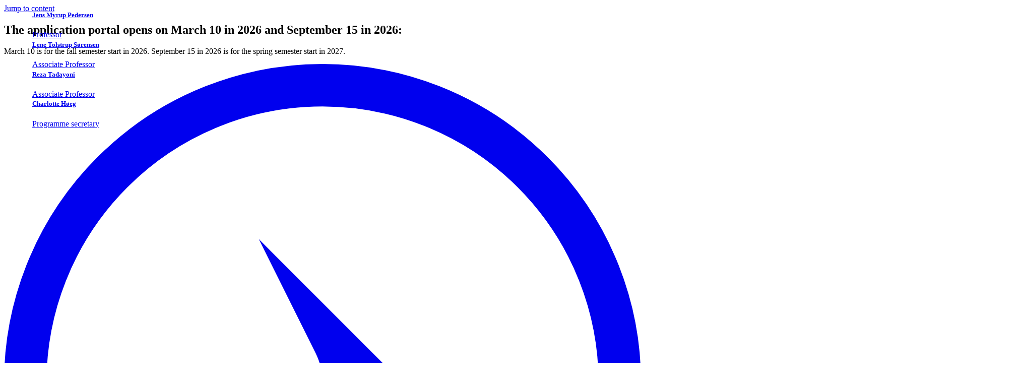

--- FILE ---
content_type: text/html; charset=utf-8
request_url: https://www.en.aau.dk/education/continuing-education/master/cyber-security-and-privacy/application-and-network-security
body_size: 33902
content:
<!DOCTYPE html><html><head><meta charSet="utf-8"/><meta name="viewport" content="width=device-width"/><title>Application and Network Security - Aalborg University</title><meta name="description" content="Follow the course Application and Network Security from the part-time Master of Cyber Security and Privacy at Aalborg University, Denmark."/><meta name="robots" content="follow, index"/><link rel="canonical" href="https://www.en.aau.dk/education/continuing-education/master/cyber-security-and-privacy/application-and-network-security"/><meta property="og:url" content="https://www.en.aau.dk/education/continuing-education/master/cyber-security-and-privacy/application-and-network-security"/><meta property="og:type" content="website"/><meta property="og:title" content="Application and Network Security"/><meta property="og:description" content="Follow the course Application and Network Security from the part-time Master of Cyber Security and Privacy at Aalborg University, Denmark."/><meta property="og:site_name" content="Aalborg University"/><meta property="og:image" content="https://www.aaudxp-cms.aau.dk/media/s32jr4fs/adobestock_206296480.jpeg"/><meta property="og:image:width" content="1200"/><meta property="og:image:height" content="630"/><meta name="twitter:card" content="summary"/><meta name="twitter:domain" content="www.en.aau.dk"/><meta name="twitter:url" content="https://www.en.aau.dk/education/continuing-education/master/cyber-security-and-privacy/application-and-network-security"/><meta name="twitter:title" content="Application and Network Security"/><meta name="twitter:description" content="Follow the course Application and Network Security from the part-time Master of Cyber Security and Privacy at Aalborg University, Denmark."/><meta name="twitter:site" content="@aalborg_uni"/><meta name="twitter:creator" content="@aalborg_uni"/><meta name="twitter:image" content="https://www.aaudxp-cms.aau.dk/media/s32jr4fs/adobestock_206296480.jpeg"/><meta name="twitter:image:alt" content="Application and Network Security"/><link rel="apple-touch-icon" sizes="180x180" href="/apple-touch-icon.png"/><link rel="icon" type="image/png" sizes="32x32" href="/apple-touch-icon.png"/><link rel="icon" type="image/png" sizes="16x16" href="/apple-touch-icon.png"/><link rel="manifest" href="/site.webmanifest"/><link rel="mask-icon" href="/safari-pinned-tab.svg" color="#211a52"/><meta name="msapplication-TileColor" content="#ffffff"/><meta name="theme-color" content="#ffffff"/><meta name="google-site-verification" content="w89-F2MD6W8pzUnZim0MdMwZAamu0q7s7XiU1p8K9QY"/><meta name="next-head-count" content="31"/><link rel="preload" as="font" type="font/woff2" href="/fonts/Barlow/Barlow-400.woff2" crossorigin="anonymous"/><link rel="preload" as="font" type="font/woff2" href="/fonts/Barlow/Barlow-500.woff2" crossorigin="anonymous"/><link rel="preload" as="font" type="font/woff2" href="/fonts/Barlow/Barlow-600.woff2" crossorigin="anonymous"/><link rel="preload" as="font" type="font/woff2" href="/fonts/Barlow/Barlow-700.woff2" crossorigin="anonymous"/><link rel="preload" as="font" type="font/woff2" href="/fonts/Barlow/Barlow-800.woff2" crossorigin="anonymous"/><link rel="preload" as="font" type="font/woff2" href="/fonts/Barlow/Barlow-900.woff2" crossorigin="anonymous"/><link rel="preload" as="font" type="font/woff2" href="/fonts/Montserrat/Montserrat.woff2" crossorigin="anonymous"/><link rel="preload" href="/_next/static/css/52529e81b54b3631.css" as="style"/><link rel="stylesheet" href="/_next/static/css/52529e81b54b3631.css" data-n-g=""/><link rel="preload" href="/_next/static/css/cd8fae7fe3888cf0.css" as="style"/><link rel="stylesheet" href="/_next/static/css/cd8fae7fe3888cf0.css" data-n-p=""/><link rel="preload" href="/_next/static/css/791de8c87ae98d4f.css" as="style"/><link rel="stylesheet" href="/_next/static/css/791de8c87ae98d4f.css" data-n-p=""/><link rel="preload" href="/_next/static/css/0bd2208e0c672f55.css" as="style"/><link rel="stylesheet" href="/_next/static/css/0bd2208e0c672f55.css"/><link rel="preload" href="/_next/static/css/6c598963284826c0.css" as="style"/><link rel="stylesheet" href="/_next/static/css/6c598963284826c0.css"/><link rel="preload" href="/_next/static/css/b55142585226cac5.css" as="style"/><link rel="stylesheet" href="/_next/static/css/b55142585226cac5.css"/><link rel="preload" href="/_next/static/css/40525c5472e57fb9.css" as="style"/><link rel="stylesheet" href="/_next/static/css/40525c5472e57fb9.css"/><link rel="preload" href="/_next/static/css/6edbcc2f20f414a2.css" as="style"/><link rel="stylesheet" href="/_next/static/css/6edbcc2f20f414a2.css"/><link rel="preload" href="/_next/static/css/976bccca97952aee.css" as="style"/><link rel="stylesheet" href="/_next/static/css/976bccca97952aee.css"/><link rel="preload" href="/_next/static/css/b7e3125d843400b1.css" as="style"/><link rel="stylesheet" href="/_next/static/css/b7e3125d843400b1.css"/><noscript data-n-css=""></noscript><script defer="" nomodule="" src="/_next/static/chunks/polyfills-78c92fac7aa8fdd8.js"></script><script id="CookieConsent" src="https://policy.app.cookieinformation.com/uc.js" type="text/javascript" defer="" data-nscript="beforeInteractive"></script><script defer="" src="/_next/static/chunks/6135.087f79eae7d17968.js"></script><script defer="" src="/_next/static/chunks/1372.8bf0fda43695fe14.js"></script><script defer="" src="/_next/static/chunks/9819.d8347faa910fd595.js"></script><script defer="" src="/_next/static/chunks/2548.8272c55372eea072.js"></script><script defer="" src="/_next/static/chunks/5465.cb8b1607f2445b3e.js"></script><script defer="" src="/_next/static/chunks/2843.0d37dcf15f465d49.js"></script><script defer="" src="/_next/static/chunks/3946.a16140335e8db37e.js"></script><script defer="" src="/_next/static/chunks/380.110caf3478abf887.js"></script><script defer="" src="/_next/static/chunks/4614.f442f5451102b09e.js"></script><script defer="" src="/_next/static/chunks/24.d7aae78ed5b77852.js"></script><script defer="" src="/_next/static/chunks/8089.5bf5f87f10974190.js"></script><script src="/_next/static/chunks/webpack-148f501f6ea3dbde.js" defer=""></script><script src="/_next/static/chunks/framework-56eb74ff06128874.js" defer=""></script><script src="/_next/static/chunks/main-07a777714c611ab1.js" defer=""></script><script src="/_next/static/chunks/pages/_app-68d0ba5f49810eda.js" defer=""></script><script src="/_next/static/chunks/7013-a7e4610f37cd192b.js" defer=""></script><script src="/_next/static/chunks/8558-4fe66b45cc68ecd7.js" defer=""></script><script src="/_next/static/chunks/1257-6154c32e78bef386.js" defer=""></script><script src="/_next/static/chunks/4845-47dc31ab9eeaae57.js" defer=""></script><script src="/_next/static/chunks/pages/_sites/%5Borigin%5D/ISR/%5B%5B...slug%5D%5D-6b02edc9aa903629.js" defer=""></script><script src="/_next/static/7gTgnBUnY30qHOxxD-f--/_buildManifest.js" defer=""></script><script src="/_next/static/7gTgnBUnY30qHOxxD-f--/_ssgManifest.js" defer=""></script></head><body class="notranslate"><div id="__next"><div class=""><noscript><iframe src="https://www.googletagmanager.com/ns.html?id=GTM-PT6HSQ" height="0" width="0" style="display:none;visibility:hidden"></iframe></noscript><div class="main" style="--color-primary:#54616e;--header-height:0px;--header-offset:0px"><a href="#main" class="BypassBlock_BypassBlock__duepy">Jump to content</a><header class="Header_Header__l5nIE Header_isSticky__EG0V4" role="banner"><div class="Header_Header_wrapper___224D"><div class="Container_Container__zqqcB Container_Container___lg___2ObZ"><div class="Grid_Grid__yefhB Grid_Grid___guttermd__IVuZ5 Grid_Grid___align-flex-end__EzBTD"><div class="GridCell_GridCell___col-3__Sp675 GridCell_GridCell___align-center__2YhA_"><div class="Logo_Logo__OWA72 Logo_Logo___local__Pzcwh"><a class="Logo_Logo_container__7GXf0" href="https://www.en.aau.dk/" title="Aalborg University"><span class="Icon_Icon__txQeE Logo_Logo_asset__XiAo_ Logo_Logo_asset__movefrom__EM8ak"><svg xmlns="http://www.w3.org/2000/svg" xml:space="preserve" style="fill-rule:evenodd;clip-rule:evenodd;stroke-linejoin:round;stroke-miterlimit:2" viewBox="0 0 60 60"><path d="M56.913 45.79c-1.532-.698-3.072-.989-5.688-2.844-6.654-4.72-9.649-10.186-5.388-21.751 2.459-6.671 3.464-11.579 3.319-18.053-.082-.064-.406-.277-.483-.341-1.326 8.045-3.543 12.011-8.535 20.115-11.296 18.345-.675 29.574 4.344 33.626 4.646-2.232 9.509-6.103 12.431-10.752" style="fill:#211a52"></path><path d="M34.789 22.288C42.666 12.334 45.893 8.169 46.59 1.485c-.089-.049-.331-.177-.419-.226-2.133 8.075-6.548 11.606-19.729 20.723-13.703 9.479-13.218 23.758-9.483 34.178a30.8 30.8 0 0 0 14.119 3.409q1.626-.001 3.211-.167c-9.425-15.077-8.689-25.507.5-37.114" style="fill:#211a52"></path><path d="M29.421 14.73c8.937-4.424 12.9-8.843 14.652-14.545A8 8 0 0 0 43.654 0c-5.062 8.673-11.345 9.312-25.643 11.701C9.8 13.075 5.331 16.66.724 21.715.299 23.528-.003 26.428 0 28.356c.01 7.442 2.552 14.473 7.13 19.925.256-23.296 11.126-28.021 22.291-33.551" style="fill:#211a52"></path></svg></span></a><div class="Logo_Logo_department__BKS4b"><a class="Logo_Logo_departmentLink__XPsyD" href="https://www.en.aau.dk/education" title="Aalborg University">Aalborg University</a></div></div></div><div class="GridCell_GridCell___col-6__r1o8a"><nav class="DesktopNavigation_DesktopNavigation__tNorX"><ul class="DesktopNavigation_DesktopNavigation_list___MkiE"><li class="DesktopNavigationItem_DesktopNavigationItem__PP3C3 DesktopNavigationItem_hasChildren__kAVRJ"><a class="Link_Link__GD7Gp Link_Link___sm__mKMR1 DesktopNavigationItem_DesktopNavigationItem_link__ayFsY" href="/education" title="Education">Education</a><nav class="DesktopNavigationItem_DesktopNavigationItem_subNavContainer__Dfsjt" aria-labelledby="Education"><div aria-hidden="false" class="rah-static rah-static--height-auto SubNavigation_SubNavigation__QXAwR" style="height:auto;overflow:visible"><div><div class="SubNavigation_SubNavigation_wrapper__fKjuE" style="transform:translateX(0%);transition-duration:0ms"><ul class="SubNavigationItem_SubNavigationItem__37VOm" style="transform:translateX(0%)"><li class="SubNavigationItem_SubNavigationItem_item___PZZW"><span class="SubNavigationItem_SubNavigationItem_link_wrapper__Crx2M"><a class="Link_Link__GD7Gp Link_Link___md__hyK5x SubNavigationItem_SubNavigationItem_link__MiDS4" href="/education/bachelor" title="Bachelor">Bachelor</a></span></li><li class="SubNavigationItem_SubNavigationItem_item___PZZW SubNavigationItem_hasChildren__VWGgB"><button class="SubNavigationItem_SubNavigationItem_next__yS2K_"><p class="Link_Link__GD7Gp Link_Link___md__hyK5x SubNavigationItem_SubNavigationItem_text__ZduI2">Master</p><span class="Icon_Icon__txQeE SubNavigationItem_SubNavigationItem_nextIcon__c341v"><svg xmlns="http://www.w3.org/2000/svg" xml:space="preserve" style="fill-rule:evenodd;clip-rule:evenodd;stroke-linejoin:round;stroke-miterlimit:2" viewBox="0 0 6 9"><path d="M2.828 4.243 0 7.07l1.414 1.415 4.243-4.243L1.414 0 0 1.415z"></path></svg></span></button></li><li class="SubNavigationItem_SubNavigationItem_item___PZZW SubNavigationItem_hasChildren__VWGgB"><button class="SubNavigationItem_SubNavigationItem_next__yS2K_"><p class="Link_Link__GD7Gp Link_Link___md__hyK5x SubNavigationItem_SubNavigationItem_text__ZduI2">Guest and Exchange</p><span class="Icon_Icon__txQeE SubNavigationItem_SubNavigationItem_nextIcon__c341v"><svg xmlns="http://www.w3.org/2000/svg" xml:space="preserve" style="fill-rule:evenodd;clip-rule:evenodd;stroke-linejoin:round;stroke-miterlimit:2" viewBox="0 0 6 9"><path d="M2.828 4.243 0 7.07l1.414 1.415 4.243-4.243L1.414 0 0 1.415z"></path></svg></span></button></li><li class="SubNavigationItem_SubNavigationItem_item___PZZW SubNavigationItem_hasChildren__VWGgB"><button class="SubNavigationItem_SubNavigationItem_next__yS2K_"><p class="Link_Link__GD7Gp Link_Link___md__hyK5x SubNavigationItem_SubNavigationItem_text__ZduI2">Study Engineering in Denmark</p><span class="Icon_Icon__txQeE SubNavigationItem_SubNavigationItem_nextIcon__c341v"><svg xmlns="http://www.w3.org/2000/svg" xml:space="preserve" style="fill-rule:evenodd;clip-rule:evenodd;stroke-linejoin:round;stroke-miterlimit:2" viewBox="0 0 6 9"><path d="M2.828 4.243 0 7.07l1.414 1.415 4.243-4.243L1.414 0 0 1.415z"></path></svg></span></button></li><li class="SubNavigationItem_SubNavigationItem_item___PZZW SubNavigationItem_hasChildren__VWGgB"><button class="SubNavigationItem_SubNavigationItem_next__yS2K_"><p class="Link_Link__GD7Gp Link_Link___md__hyK5x SubNavigationItem_SubNavigationItem_text__ZduI2">Apply</p><span class="Icon_Icon__txQeE SubNavigationItem_SubNavigationItem_nextIcon__c341v"><svg xmlns="http://www.w3.org/2000/svg" xml:space="preserve" style="fill-rule:evenodd;clip-rule:evenodd;stroke-linejoin:round;stroke-miterlimit:2" viewBox="0 0 6 9"><path d="M2.828 4.243 0 7.07l1.414 1.415 4.243-4.243L1.414 0 0 1.415z"></path></svg></span></button></li><li class="SubNavigationItem_SubNavigationItem_item___PZZW SubNavigationItem_hasChildren__VWGgB"><button class="SubNavigationItem_SubNavigationItem_next__yS2K_"><p class="Link_Link__GD7Gp Link_Link___md__hyK5x SubNavigationItem_SubNavigationItem_text__ZduI2">Student guidance</p><span class="Icon_Icon__txQeE SubNavigationItem_SubNavigationItem_nextIcon__c341v"><svg xmlns="http://www.w3.org/2000/svg" xml:space="preserve" style="fill-rule:evenodd;clip-rule:evenodd;stroke-linejoin:round;stroke-miterlimit:2" viewBox="0 0 6 9"><path d="M2.828 4.243 0 7.07l1.414 1.415 4.243-4.243L1.414 0 0 1.415z"></path></svg></span></button></li><li class="SubNavigationItem_SubNavigationItem_item___PZZW SubNavigationItem_hasChildren__VWGgB"><button class="SubNavigationItem_SubNavigationItem_next__yS2K_"><p class="Link_Link__GD7Gp Link_Link___md__hyK5x SubNavigationItem_SubNavigationItem_text__ZduI2">Continuing education</p><span class="Icon_Icon__txQeE SubNavigationItem_SubNavigationItem_nextIcon__c341v"><svg xmlns="http://www.w3.org/2000/svg" xml:space="preserve" style="fill-rule:evenodd;clip-rule:evenodd;stroke-linejoin:round;stroke-miterlimit:2" viewBox="0 0 6 9"><path d="M2.828 4.243 0 7.07l1.414 1.415 4.243-4.243L1.414 0 0 1.415z"></path></svg></span></button></li><li class="SubNavigationItem_SubNavigationItem_item___PZZW SubNavigationItem_hasChildren__VWGgB"><button class="SubNavigationItem_SubNavigationItem_next__yS2K_"><p class="Link_Link__GD7Gp Link_Link___md__hyK5x SubNavigationItem_SubNavigationItem_text__ZduI2">Campus cities</p><span class="Icon_Icon__txQeE SubNavigationItem_SubNavigationItem_nextIcon__c341v"><svg xmlns="http://www.w3.org/2000/svg" xml:space="preserve" style="fill-rule:evenodd;clip-rule:evenodd;stroke-linejoin:round;stroke-miterlimit:2" viewBox="0 0 6 9"><path d="M2.828 4.243 0 7.07l1.414 1.415 4.243-4.243L1.414 0 0 1.415z"></path></svg></span></button></li><li class="SubNavigationItem_SubNavigationItem_item___PZZW"><span class="SubNavigationItem_SubNavigationItem_link_wrapper__Crx2M"><a class="Link_Link__GD7Gp Link_Link___md__hyK5x SubNavigationItem_SubNavigationItem_link__MiDS4" href="/education/student-life" title="Student life">Student life</a></span></li><li class="SubNavigationItem_SubNavigationItem_item___PZZW SubNavigationItem_hasChildren__VWGgB"><button class="SubNavigationItem_SubNavigationItem_next__yS2K_"><p class="Link_Link__GD7Gp Link_Link___md__hyK5x SubNavigationItem_SubNavigationItem_text__ZduI2">Why study at AAU</p><span class="Icon_Icon__txQeE SubNavigationItem_SubNavigationItem_nextIcon__c341v"><svg xmlns="http://www.w3.org/2000/svg" xml:space="preserve" style="fill-rule:evenodd;clip-rule:evenodd;stroke-linejoin:round;stroke-miterlimit:2" viewBox="0 0 6 9"><path d="M2.828 4.243 0 7.07l1.414 1.415 4.243-4.243L1.414 0 0 1.415z"></path></svg></span></button></li><li class="SubNavigationItem_SubNavigationItem_item___PZZW"><span class="SubNavigationItem_SubNavigationItem_link_wrapper__Crx2M"><a class="Link_Link__GD7Gp Link_Link___md__hyK5x SubNavigationItem_SubNavigationItem_link__MiDS4" href="/education/su" title="SU and SPS">SU and SPS</a></span></li></ul></div></div></div></nav></li><li class="DesktopNavigationItem_DesktopNavigationItem__PP3C3 DesktopNavigationItem_hasChildren__kAVRJ"><a class="Link_Link__GD7Gp Link_Link___sm__mKMR1 DesktopNavigationItem_DesktopNavigationItem_link__ayFsY" href="/research" title="Research">Research</a><nav class="DesktopNavigationItem_DesktopNavigationItem_subNavContainer__Dfsjt" aria-labelledby="Research"><div aria-hidden="false" class="rah-static rah-static--height-auto SubNavigation_SubNavigation__QXAwR" style="height:auto;overflow:visible"><div><div class="SubNavigation_SubNavigation_wrapper__fKjuE" style="transform:translateX(0%);transition-duration:0ms"><ul class="SubNavigationItem_SubNavigationItem__37VOm" style="transform:translateX(0%)"><li class="SubNavigationItem_SubNavigationItem_item___PZZW"><span class="SubNavigationItem_SubNavigationItem_link_wrapper__Crx2M"><a class="Link_Link__GD7Gp Link_Link___md__hyK5x SubNavigationItem_SubNavigationItem_link__MiDS4" href="/research/research-news" title="Research news">Research news</a></span></li><li class="SubNavigationItem_SubNavigationItem_item___PZZW SubNavigationItem_hasChildren__VWGgB"><button class="SubNavigationItem_SubNavigationItem_next__yS2K_"><p class="Link_Link__GD7Gp Link_Link___md__hyK5x SubNavigationItem_SubNavigationItem_text__ZduI2">PhD Studies</p><span class="Icon_Icon__txQeE SubNavigationItem_SubNavigationItem_nextIcon__c341v"><svg xmlns="http://www.w3.org/2000/svg" xml:space="preserve" style="fill-rule:evenodd;clip-rule:evenodd;stroke-linejoin:round;stroke-miterlimit:2" viewBox="0 0 6 9"><path d="M2.828 4.243 0 7.07l1.414 1.415 4.243-4.243L1.414 0 0 1.415z"></path></svg></span></button></li><li class="SubNavigationItem_SubNavigationItem_item___PZZW SubNavigationItem_hasChildren__VWGgB"><button class="SubNavigationItem_SubNavigationItem_next__yS2K_"><p class="Link_Link__GD7Gp Link_Link___md__hyK5x SubNavigationItem_SubNavigationItem_text__ZduI2">AAU Excellence</p><span class="Icon_Icon__txQeE SubNavigationItem_SubNavigationItem_nextIcon__c341v"><svg xmlns="http://www.w3.org/2000/svg" xml:space="preserve" style="fill-rule:evenodd;clip-rule:evenodd;stroke-linejoin:round;stroke-miterlimit:2" viewBox="0 0 6 9"><path d="M2.828 4.243 0 7.07l1.414 1.415 4.243-4.243L1.414 0 0 1.415z"></path></svg></span></button></li><li class="SubNavigationItem_SubNavigationItem_item___PZZW"><span class="SubNavigationItem_SubNavigationItem_link_wrapper__Crx2M"><a class="Link_Link__GD7Gp Link_Link___md__hyK5x SubNavigationItem_SubNavigationItem_link__MiDS4" href="/research/distinguished-professors" title="Distinguished Professors Programme">Distinguished Professors Programme</a></span></li><li class="SubNavigationItem_SubNavigationItem_item___PZZW SubNavigationItem_hasChildren__VWGgB"><button class="SubNavigationItem_SubNavigationItem_next__yS2K_"><p class="Link_Link__GD7Gp Link_Link___md__hyK5x SubNavigationItem_SubNavigationItem_text__ZduI2">Open publishing</p><span class="Icon_Icon__txQeE SubNavigationItem_SubNavigationItem_nextIcon__c341v"><svg xmlns="http://www.w3.org/2000/svg" xml:space="preserve" style="fill-rule:evenodd;clip-rule:evenodd;stroke-linejoin:round;stroke-miterlimit:2" viewBox="0 0 6 9"><path d="M2.828 4.243 0 7.07l1.414 1.415 4.243-4.243L1.414 0 0 1.415z"></path></svg></span></button></li><li class="SubNavigationItem_SubNavigationItem_item___PZZW SubNavigationItem_hasChildren__VWGgB"><button class="SubNavigationItem_SubNavigationItem_next__yS2K_"><p class="Link_Link__GD7Gp Link_Link___md__hyK5x SubNavigationItem_SubNavigationItem_text__ZduI2">Interdisciplinary research</p><span class="Icon_Icon__txQeE SubNavigationItem_SubNavigationItem_nextIcon__c341v"><svg xmlns="http://www.w3.org/2000/svg" xml:space="preserve" style="fill-rule:evenodd;clip-rule:evenodd;stroke-linejoin:round;stroke-miterlimit:2" viewBox="0 0 6 9"><path d="M2.828 4.243 0 7.07l1.414 1.415 4.243-4.243L1.414 0 0 1.415z"></path></svg></span></button></li></ul></div></div></div></nav></li><li class="DesktopNavigationItem_DesktopNavigationItem__PP3C3 DesktopNavigationItem_hasChildren__kAVRJ"><a class="Link_Link__GD7Gp Link_Link___sm__mKMR1 DesktopNavigationItem_DesktopNavigationItem_link__ayFsY" href="/cooperation" title="Cooperation">Cooperation</a><nav class="DesktopNavigationItem_DesktopNavigationItem_subNavContainer__Dfsjt" aria-labelledby="Cooperation"><div aria-hidden="false" class="rah-static rah-static--height-auto SubNavigation_SubNavigation__QXAwR" style="height:auto;overflow:visible"><div><div class="SubNavigation_SubNavigation_wrapper__fKjuE" style="transform:translateX(0%);transition-duration:0ms"><ul class="SubNavigationItem_SubNavigationItem__37VOm" style="transform:translateX(0%)"><li class="SubNavigationItem_SubNavigationItem_item___PZZW SubNavigationItem_hasChildren__VWGgB"><button class="SubNavigationItem_SubNavigationItem_next__yS2K_"><p class="Link_Link__GD7Gp Link_Link___md__hyK5x SubNavigationItem_SubNavigationItem_text__ZduI2">Companies and public institutions</p><span class="Icon_Icon__txQeE SubNavigationItem_SubNavigationItem_nextIcon__c341v"><svg xmlns="http://www.w3.org/2000/svg" xml:space="preserve" style="fill-rule:evenodd;clip-rule:evenodd;stroke-linejoin:round;stroke-miterlimit:2" viewBox="0 0 6 9"><path d="M2.828 4.243 0 7.07l1.414 1.415 4.243-4.243L1.414 0 0 1.415z"></path></svg></span></button></li><li class="SubNavigationItem_SubNavigationItem_item___PZZW"><span class="SubNavigationItem_SubNavigationItem_link_wrapper__Crx2M"><a class="Link_Link__GD7Gp Link_Link___md__hyK5x SubNavigationItem_SubNavigationItem_link__MiDS4" href="/cooperation/eu-office" title="AAU EU Office">AAU EU Office</a></span></li></ul></div></div></div></nav></li><li class="DesktopNavigationItem_DesktopNavigationItem__PP3C3 DesktopNavigationItem_hasChildren__kAVRJ"><a class="Link_Link__GD7Gp Link_Link___sm__mKMR1 DesktopNavigationItem_DesktopNavigationItem_link__ayFsY" href="/about-aau" title="About AAU">About AAU</a><nav class="DesktopNavigationItem_DesktopNavigationItem_subNavContainer__Dfsjt" aria-labelledby="About AAU"><div aria-hidden="false" class="rah-static rah-static--height-auto SubNavigation_SubNavigation__QXAwR" style="height:auto;overflow:visible"><div><div class="SubNavigation_SubNavigation_wrapper__fKjuE" style="transform:translateX(0%);transition-duration:0ms"><ul class="SubNavigationItem_SubNavigationItem__37VOm" style="transform:translateX(0%)"><li class="SubNavigationItem_SubNavigationItem_item___PZZW SubNavigationItem_hasChildren__VWGgB"><button class="SubNavigationItem_SubNavigationItem_next__yS2K_"><p class="Link_Link__GD7Gp Link_Link___md__hyK5x SubNavigationItem_SubNavigationItem_text__ZduI2">Organisation</p><span class="Icon_Icon__txQeE SubNavigationItem_SubNavigationItem_nextIcon__c341v"><svg xmlns="http://www.w3.org/2000/svg" xml:space="preserve" style="fill-rule:evenodd;clip-rule:evenodd;stroke-linejoin:round;stroke-miterlimit:2" viewBox="0 0 6 9"><path d="M2.828 4.243 0 7.07l1.414 1.415 4.243-4.243L1.414 0 0 1.415z"></path></svg></span></button></li><li class="SubNavigationItem_SubNavigationItem_item___PZZW SubNavigationItem_hasChildren__VWGgB"><button class="SubNavigationItem_SubNavigationItem_next__yS2K_"><p class="Link_Link__GD7Gp Link_Link___md__hyK5x SubNavigationItem_SubNavigationItem_text__ZduI2">Profile</p><span class="Icon_Icon__txQeE SubNavigationItem_SubNavigationItem_nextIcon__c341v"><svg xmlns="http://www.w3.org/2000/svg" xml:space="preserve" style="fill-rule:evenodd;clip-rule:evenodd;stroke-linejoin:round;stroke-miterlimit:2" viewBox="0 0 6 9"><path d="M2.828 4.243 0 7.07l1.414 1.415 4.243-4.243L1.414 0 0 1.415z"></path></svg></span></button></li><li class="SubNavigationItem_SubNavigationItem_item___PZZW SubNavigationItem_hasChildren__VWGgB"><button class="SubNavigationItem_SubNavigationItem_next__yS2K_"><p class="Link_Link__GD7Gp Link_Link___md__hyK5x SubNavigationItem_SubNavigationItem_text__ZduI2">Strategy</p><span class="Icon_Icon__txQeE SubNavigationItem_SubNavigationItem_nextIcon__c341v"><svg xmlns="http://www.w3.org/2000/svg" xml:space="preserve" style="fill-rule:evenodd;clip-rule:evenodd;stroke-linejoin:round;stroke-miterlimit:2" viewBox="0 0 6 9"><path d="M2.828 4.243 0 7.07l1.414 1.415 4.243-4.243L1.414 0 0 1.415z"></path></svg></span></button></li><li class="SubNavigationItem_SubNavigationItem_item___PZZW SubNavigationItem_hasChildren__VWGgB"><button class="SubNavigationItem_SubNavigationItem_next__yS2K_"><p class="Link_Link__GD7Gp Link_Link___md__hyK5x SubNavigationItem_SubNavigationItem_text__ZduI2">Key figures</p><span class="Icon_Icon__txQeE SubNavigationItem_SubNavigationItem_nextIcon__c341v"><svg xmlns="http://www.w3.org/2000/svg" xml:space="preserve" style="fill-rule:evenodd;clip-rule:evenodd;stroke-linejoin:round;stroke-miterlimit:2" viewBox="0 0 6 9"><path d="M2.828 4.243 0 7.07l1.414 1.415 4.243-4.243L1.414 0 0 1.415z"></path></svg></span></button></li><li class="SubNavigationItem_SubNavigationItem_item___PZZW SubNavigationItem_hasChildren__VWGgB"><button class="SubNavigationItem_SubNavigationItem_next__yS2K_"><p class="Link_Link__GD7Gp Link_Link___md__hyK5x SubNavigationItem_SubNavigationItem_text__ZduI2">Contact</p><span class="Icon_Icon__txQeE SubNavigationItem_SubNavigationItem_nextIcon__c341v"><svg xmlns="http://www.w3.org/2000/svg" xml:space="preserve" style="fill-rule:evenodd;clip-rule:evenodd;stroke-linejoin:round;stroke-miterlimit:2" viewBox="0 0 6 9"><path d="M2.828 4.243 0 7.07l1.414 1.415 4.243-4.243L1.414 0 0 1.415z"></path></svg></span></button></li></ul></div></div></div></nav></li><li class="DesktopNavigationItem_DesktopNavigationItem__PP3C3 DesktopNavigationItem_hasChildren__kAVRJ"><a class="Link_Link__GD7Gp Link_Link___sm__mKMR1 DesktopNavigationItem_DesktopNavigationItem_link__ayFsY" href="/living-in-denmark" title="Living in Denmark">Living in Denmark</a><nav class="DesktopNavigationItem_DesktopNavigationItem_subNavContainer__Dfsjt" aria-labelledby="Living in Denmark"><div aria-hidden="false" class="rah-static rah-static--height-auto SubNavigation_SubNavigation__QXAwR" style="height:auto;overflow:visible"><div><div class="SubNavigation_SubNavigation_wrapper__fKjuE" style="transform:translateX(0%);transition-duration:0ms"><ul class="SubNavigationItem_SubNavigationItem__37VOm" style="transform:translateX(0%)"><li class="SubNavigationItem_SubNavigationItem_item___PZZW SubNavigationItem_hasChildren__VWGgB"><button class="SubNavigationItem_SubNavigationItem_next__yS2K_"><p class="Link_Link__GD7Gp Link_Link___md__hyK5x SubNavigationItem_SubNavigationItem_text__ZduI2">Accommodation</p><span class="Icon_Icon__txQeE SubNavigationItem_SubNavigationItem_nextIcon__c341v"><svg xmlns="http://www.w3.org/2000/svg" xml:space="preserve" style="fill-rule:evenodd;clip-rule:evenodd;stroke-linejoin:round;stroke-miterlimit:2" viewBox="0 0 6 9"><path d="M2.828 4.243 0 7.07l1.414 1.415 4.243-4.243L1.414 0 0 1.415z"></path></svg></span></button></li><li class="SubNavigationItem_SubNavigationItem_item___PZZW"><span class="SubNavigationItem_SubNavigationItem_link_wrapper__Crx2M"><a class="Link_Link__GD7Gp Link_Link___md__hyK5x SubNavigationItem_SubNavigationItem_link__MiDS4" href="/living-in-denmark/for-students" title="For Students">For Students</a></span></li><li class="SubNavigationItem_SubNavigationItem_item___PZZW"><span class="SubNavigationItem_SubNavigationItem_link_wrapper__Crx2M"><a class="Link_Link__GD7Gp Link_Link___md__hyK5x SubNavigationItem_SubNavigationItem_link__MiDS4" href="/living-in-denmark/danish-society" title="Danish Society">Danish Society</a></span></li><li class="SubNavigationItem_SubNavigationItem_item___PZZW"><span class="SubNavigationItem_SubNavigationItem_link_wrapper__Crx2M"><a class="Link_Link__GD7Gp Link_Link___md__hyK5x SubNavigationItem_SubNavigationItem_link__MiDS4" href="/living-in-denmark/country-facts" title="Country Facts">Country Facts</a></span></li><li class="SubNavigationItem_SubNavigationItem_item___PZZW"><span class="SubNavigationItem_SubNavigationItem_link_wrapper__Crx2M"><a class="Link_Link__GD7Gp Link_Link___md__hyK5x SubNavigationItem_SubNavigationItem_link__MiDS4" href="/living-in-denmark/official-denmark" title="Official Denmark">Official Denmark</a></span></li><li class="SubNavigationItem_SubNavigationItem_item___PZZW"><span class="SubNavigationItem_SubNavigationItem_link_wrapper__Crx2M"><a class="Link_Link__GD7Gp Link_Link___md__hyK5x SubNavigationItem_SubNavigationItem_link__MiDS4" href="/living-in-denmark/daily-life" title="Daily Life">Daily Life</a></span></li><li class="SubNavigationItem_SubNavigationItem_item___PZZW"><span class="SubNavigationItem_SubNavigationItem_link_wrapper__Crx2M"><a class="Link_Link__GD7Gp Link_Link___md__hyK5x SubNavigationItem_SubNavigationItem_link__MiDS4" href="/living-in-denmark/academic-info" title="Academic Info">Academic Info</a></span></li><li class="SubNavigationItem_SubNavigationItem_item___PZZW"><span class="SubNavigationItem_SubNavigationItem_link_wrapper__Crx2M"><a class="Link_Link__GD7Gp Link_Link___md__hyK5x SubNavigationItem_SubNavigationItem_link__MiDS4" href="/living-in-denmark/checklist" title="Checklist">Checklist</a></span></li></ul></div></div></div></nav></li></ul></nav></div><div class="GridCell_GridCell___col-3__Sp675 GridCell_GridCell___align-center__2YhA_ GridCell_GridCell___justify-end__6B001"><div class="Header_Header_serviceContainer__X2iED"><a class="Link_Link__GD7Gp Link_Link___sm__mKMR1 Language_Language_link__8prD3" href="https://www.aau.dk/uddannelser/efteruddannelse/master" title="Change language"><span class="Icon_Icon__txQeE Language_Language_icon__N0Ujr"><svg xmlns="http://www.w3.org/2000/svg" xml:space="preserve" style="fill-rule:evenodd;clip-rule:evenodd;stroke-linejoin:round;stroke-miterlimit:2" viewBox="0 0 21 17"><path d="M0 0v17h21V0zm9 8H2v1h7v6h1V9h9V8h-9V2H9zm10 3v4h-7v-4zM2 15v-4h5v4H2M7 2v4H2V2zm12 0v4h-7V2z"></path></svg></span><span class="u-visually-hidden">Change language</span><span>DA</span></a><a class="Link_Link__GD7Gp Link_Link___md__hyK5x NavigationSearchLink_NavigationSearchLink__gJzMo" href="https://www.en.search.aau.dk/?site=www.en.aau.dk&amp;locale=en&amp;mobile=false" title="Search"><span class="Icon_Icon__txQeE NavigationSearchLink_NavigationSearchLink_icon__Bjoig"><svg xmlns="http://www.w3.org/2000/svg" xml:space="preserve" style="fill-rule:evenodd;clip-rule:evenodd;stroke-linejoin:round;stroke-miterlimit:2" viewBox="0 0 21 21"><path d="M18 9a9 9 0 1 0-18.001.001A9 9 0 0 0 18 9m-2 0A7 7 0 1 1 2 9a7 7 0 0 1 14 0M15.818 17.733l2.829 2.828 1.414-1.414-2.828-2.829z"></path></svg></span><span class="u-visually-hidden">Search</span></a><button type="button" class="Header_ServiceNavigation_toggle__bWO7Z" aria-controls="serviceNavId"><div class="Hamburger_Hamburger__4LUDI"><span class="Hamburger_Hamburger_line__2HR03"></span><span class="Hamburger_Hamburger_line__2HR03"></span></div></button></div></div></div></div></div></header><div><div class="ServiceNavigation_ServiceNavigation__gP_nr"><div class="ServiceNavigation_ServiceNavigation_wrapper__LEBYM"><nav id="serviceNavId" aria-label="Service navigation"><ul class="ServiceNavigation_ServiceNavigation_linksWrapper__Hllap"><li class="ServiceNavigation_ServiceNavigation_item__jn4V9"><a class="Link_Link__GD7Gp Link_Link___lg__uLJ_a ServiceNavigation_ServiceNavigation_link__zk_ok" href="https://www.en.aau.dk/news">News</a></li><li class="ServiceNavigation_ServiceNavigation_item__jn4V9"><a class="Link_Link__GD7Gp Link_Link___lg__uLJ_a ServiceNavigation_ServiceNavigation_link__zk_ok" href="https://www.en.aau.dk/events">Events</a></li><li class="ServiceNavigation_ServiceNavigation_item__jn4V9"><a class="Link_Link__GD7Gp Link_Link___lg__uLJ_a ServiceNavigation_ServiceNavigation_link__zk_ok" href="https://www.en.aau.dk/news/press-contact">Press contact</a></li><li class="ServiceNavigation_ServiceNavigation_item__jn4V9"><a class="Link_Link__GD7Gp Link_Link___lg__uLJ_a ServiceNavigation_ServiceNavigation_link__zk_ok" href="https://www.en.aau.dk/alumni">Alumni</a></li><li class="ServiceNavigation_ServiceNavigation_item__jn4V9"><a class="Link_Link__GD7Gp Link_Link___lg__uLJ_a ServiceNavigation_ServiceNavigation_link__zk_ok" href="https://www.en.aau.dk/about-aau/profile/ranking">Ranking</a></li><li class="ServiceNavigation_ServiceNavigation_item__jn4V9"><a class="Link_Link__GD7Gp Link_Link___lg__uLJ_a ServiceNavigation_ServiceNavigation_link__zk_ok" href="https://www.en.aau.dk/about-aau/profile/sustainability">Sustainability</a></li></ul></nav></div></div></div><div class="Breadcrumb_Breadcrumb_wrapper__kKjaD"><div class="Container_Container__zqqcB Container_Container___lg___2ObZ Container_Container___spacingSm__8rTT6"><div><a class="Breadcrumb_Breadcrumb_item__wlv_L" href="/">Home</a><a class="Breadcrumb_Breadcrumb_item__wlv_L" href="/education">Education</a><a class="Breadcrumb_Breadcrumb_item__wlv_L" href="/education/continuing-education">Continuing education</a><a class="Breadcrumb_Breadcrumb_item__wlv_L" href="/education/continuing-education/master">Master</a><a class="Breadcrumb_Breadcrumb_item__wlv_L" href="/education/continuing-education/master/cyber-security-and-privacy">Cyber Security and Privacy</a><p class="Breadcrumb_Breadcrumb_item__wlv_L">Application and Network Security</p></div></div></div><main class="Main_Main__xRe46" id="main"><article><div class="BreakpointWrapper_BreakpointWrapper___md-max__Osnar"><div class="Container_Container__zqqcB Container_Container___spacingLg__jYLhO"><div class="BrandStory_BrandStory__tsHRU"><div class="BrandStory_BrandStory_wrapper__U5MgS"><div class="BrandStory_BrandStory__tsHRU"><div class="BrandStory_BrandStory_content__VtjJt"><div class="BrandStory_BrandStory_header__ulFP_"><div class="Grid_Grid__yefhB Grid_Grid___guttermd__IVuZ5"><div class="GridCell_GridCell___col-12__e8l71 GridCell_GridCell___col-7__md__ucCr8 GridCell_GridCell___align-end__FyixK"><div class="BrandStory_BrandStory_text__K3E3P"><p class="Label_Label__hkE0H Label_Label___primaryColor__s2Z0H Label_Label___lg__IsM2J BrandStory_BrandStory_label__QkuJz">Course - Master of Cyber Security and Privacy</p><h1 class="Heading_Heading__7szv_ Heading_Heading___h1__DnCcv BrandStory_BrandStory_heading__Noizo">Application and Network Security</h1><p class="Manchet_Manchet__7UgDX BrandStory_BrandStory_teaser__oiI7v"><span>The course gives the fundamentals theories, methods and principles related to application and network security. The course is offered by Aalborg University, campus Copenhagen.</span></p></div><div class="BrandStory_BrandStory_imageContainer__mmiTT"><figure><div class="BrandStory_BrandStory_videoWrapper__xCTrw"><picture class="Picture_Picture__TBBJb BrandStory_BrandStory_image__CdUmP Picture_Picture___aspectRatio__WYjzW" style="color:black"><source type="image/webp" srcSet=""/><img title="" src="https://www.aaudxp-cms.aau.dk/media/s32jr4fs/adobestock_206296480.jpeg?width=2" alt="" class="Picture_Picture_asset__IY4C6" srcSet=""/></picture></div></figure></div><div class="BrandStory_BrandStory_linksList__O8a5B"><a class="Button_Button__TP53a Button_Button___primary__Ib6Tp Button_Button___md__JwaEi BrandStory_BrandStory_button__K1udB" href="https://dans.stads.dk/SelfUserRegistration/faces/WelcomePage.jspx?_adf.ctrl-state=svtv1u45_4" target="_self">Apply for admission</a></div></div></div></div></div></div></div></div></div></div><div class="BreakpointWrapper_BreakpointWrapper___md-min__waN51"><div class="Container_Container__zqqcB Container_Container___xl__kQSq_ Container_Container___spacingLg__jYLhO"><div class="BrandStory_BrandStory_wrapper__U5MgS"><div class="BrandStory_BrandStory__tsHRU"><div class="BrandStory_BrandStory_content__VtjJt"><div class="BrandStory_BrandStory_header__ulFP_"><div class="Grid_Grid__yefhB Grid_Grid___guttermd__IVuZ5"><div class="GridCell_GridCell___col-12__e8l71 GridCell_GridCell___col-7__md__ucCr8 GridCell_GridCell___align-end__FyixK"><div class="BrandStory_BrandStory_text__K3E3P"><p class="Label_Label__hkE0H Label_Label___primaryColor__s2Z0H Label_Label___lg__IsM2J BrandStory_BrandStory_label__QkuJz">Course - Master of Cyber Security and Privacy</p><h1 class="Heading_Heading__7szv_ Heading_Heading___h1__DnCcv BrandStory_BrandStory_heading__Noizo">Application and Network Security</h1><div class="BrandStory_BrandStory_info__5mm2P"><p class="Manchet_Manchet__7UgDX BrandStory_BrandStory_teaser__oiI7v"><span>The course gives the fundamentals theories, methods and principles related to application and network security. The course is offered by Aalborg University, campus Copenhagen.</span></p><a class="Button_Button__TP53a Button_Button___primary__Ib6Tp Button_Button___md__JwaEi BrandStory_BrandStory_button__K1udB" href="https://dans.stads.dk/SelfUserRegistration/faces/WelcomePage.jspx?_adf.ctrl-state=svtv1u45_4" target="_self">Apply for admission</a></div></div></div><div class="GridCell_GridCell___col-12__e8l71 GridCell_GridCell___col-5__md__AyVFv"><div class="BrandStory_BrandStory_imageContainer__mmiTT"><figure><div class="BrandStory_BrandStory_videoWrapper__xCTrw"><picture class="Picture_Picture__TBBJb BrandStory_BrandStory_image__CdUmP Picture_Picture___aspectRatio__WYjzW" style="color:black"><source type="image/webp" srcSet=""/><img title="" src="https://www.aaudxp-cms.aau.dk/media/s32jr4fs/adobestock_206296480.jpeg?width=2" alt="" class="Picture_Picture_asset__IY4C6" srcSet=""/></picture></div></figure></div></div></div></div></div></div></div></div></div><div class="Container_Container__zqqcB Container_Container___fullWidth__DzKUa Container_Container___spacingLg__jYLhO"><div class="Container_Container__zqqcB"><div class="ThreeColumnCard_ThreeColumnCard__jHIpK"><div class="ThreeColumnCard_ThreeColumnCard_wrapper__Cp5sf"><div class="ThreeColumnCard_ThreeColumnCard_content__Z47BM"><div class="ThreeColumnCard_ThreeColumnCard_header__84j_d"><h2 class="Heading_Heading__7szv_ Heading_Heading___h2__e87Hm ThreeColumnCard_ThreeColumnCard_headline__erHfg">Facts</h2><div class="ThreeColumnCard_ThreeColumnCard_subtitle__e2c_1">Application and Network Security, course from the first trimester of the part-time Master of Cyber Security and Privacy</div></div><div class="ThreeColumnCard_ThreeColumnCard_column2__4c5A4"><div class="ThreeColumnCard_ThreeColumnCard_column__item__ghJxe"><div class="ThreeColumnCardContent_ThreeColumnCardContent_title__SU5_7">Location</div><div class="ThreeColumnCardContent_ThreeColumnCardContent_text__h23sf">Copenhagen (on-campus programme)</div></div><div class="ThreeColumnCard_ThreeColumnCard_column__item__ghJxe"><div class="ThreeColumnCardList_ThreeColumnCard_title__vNoFk">Tuition fees</div><ul class="ThreeColumnCardList_ThreeColumnCardList_list__8bibp"><li>EU/EEA citizens: 10.000 DKK </li><li>Non-EU/EEA citizens: 13.800 DKK </li></ul></div><div class="ThreeColumnCard_ThreeColumnCard_column__item__ghJxe"><div class="ThreeColumnCardContent_ThreeColumnCardContent_title__SU5_7">A part of Master of Cyber Security and Privacy</div><div class="ThreeColumnCardContent_ThreeColumnCardContent_text__h23sf"></div><a class="Link_Link__GD7Gp Link_Link___md__hyK5x ThreeColumnCardContent_ThreeColumnCardContent_link__gWML7" href="https://www.en.aau.dk/education/continuing-education/master/cyber-security-and-privacy">Read about the Master&#x27;s programme</a></div></div><div class="ThreeColumnCard_ThreeColumnCard_column3__E1rD0"><div class="ThreeColumnCard_ThreeColumnCard_column__item__ghJxe"><div class="ThreeColumnCardContent_ThreeColumnCardContent_title__SU5_7">Duration</div><div class="ThreeColumnCardContent_ThreeColumnCardContent_text__h23sf">February 2026</div></div><div class="ThreeColumnCard_ThreeColumnCard_column__item__ghJxe"><div class="ThreeColumnCardContent_ThreeColumnCardContent_title__SU5_7">ECTS</div><div class="ThreeColumnCardContent_ThreeColumnCardContent_text__h23sf">5</div></div><div class="ThreeColumnCard_ThreeColumnCard_column__item__ghJxe"><div class="ThreeColumnCardList_ThreeColumnCard_title__vNoFk">Application deadline</div><ul class="ThreeColumnCardList_ThreeColumnCardList_list__8bibp"><li>December 1, 2025</li></ul></div></div></div></div></div></div></div><div class="Container_Container__zqqcB Container_Container___sm__MyjFn Container_Container___spacingMd__52suW"><div class="RichText_RichText__L6taC RichText_RichText___uncial__xNhZC"><p>The course is a course from the first trimester of the Master of Cyber Security and Privacy.</p>
<p>In this course, we will work with the following topics:</p>
<ul>
<li>Introduction to network security: threats and threat actors</li>
<li>Access management and authentication</li>
<li>Network scanning and monitoring</li>
<li>Network attacks and vulnerabilities</li>
<li>Penetration testing and web security</li>
</ul>
<h3>Outcome of the course</h3>
<ul>
<li>In-depth knowledge and understanding of issues within network and application security</li>
<li>You will become a professional in cyber security and privacy based on the highest level of international research</li>
</ul></div></div><div class="Container_Container__zqqcB Container_Container___sm__MyjFn Container_Container___spacingMd__52suW"><div class="Accordion_Accordion__0PHKB"><h2 class="Heading_Heading__7szv_ Heading_Heading___h5__iQkk7 Accordion_Accordion_title___0mce">Seminar Dates, Location and other Expenses</h2><div class=""><button aria-expanded="false" class="AccordionItem_AccordionItem_trigger__DUY6_" aria-controls="panel-5f5b9e84-bc22-42e0-8238-7bc084fb3f18" id="trigger-5f5b9e84-bc22-42e0-8238-7bc084fb3f18"><h6 class="Heading_Heading__7szv_ Heading_Heading___h6__Jasam AccordionItem_AccordionItem_title__rj_vG">Seminar Dates<div class="IconPlus_IconPlus__Raw60"><div class="IconPlus_IconPlus_line___vertical__Gk0H1"></div><div class="IconPlus_IconPlus_line___horizontal__WPOTs"></div></div></h6></button><div aria-hidden="true" class="rah-static rah-static--height-zero " style="height:0;overflow:hidden"><div><div role="region" aria-labelledby="trigger-5f5b9e84-bc22-42e0-8238-7bc084fb3f18" class="AccordionItem_AccordionItem_panel__KCe9q" aria-hidden="true" id="panel-5f5b9e84-bc22-42e0-8238-7bc084fb3f18"><div class="RichText_RichText__L6taC AccordionItem_AccordionItem_content__lpADT"><p>25.02.26 - 27.02.26 (both dates included). Exam will be in March</p></div></div></div></div></div><div class=""><button aria-expanded="false" class="AccordionItem_AccordionItem_trigger__DUY6_" aria-controls="panel-c294a4a0-adc1-4a91-9524-0d1be6593568" id="trigger-c294a4a0-adc1-4a91-9524-0d1be6593568"><h6 class="Heading_Heading__7szv_ Heading_Heading___h6__Jasam AccordionItem_AccordionItem_title__rj_vG">Location<div class="IconPlus_IconPlus__Raw60"><div class="IconPlus_IconPlus_line___vertical__Gk0H1"></div><div class="IconPlus_IconPlus_line___horizontal__WPOTs"></div></div></h6></button><div aria-hidden="true" class="rah-static rah-static--height-zero " style="height:0;overflow:hidden"><div><div role="region" aria-labelledby="trigger-c294a4a0-adc1-4a91-9524-0d1be6593568" class="AccordionItem_AccordionItem_panel__KCe9q" aria-hidden="true" id="panel-c294a4a0-adc1-4a91-9524-0d1be6593568"><div class="RichText_RichText__L6taC AccordionItem_AccordionItem_content__lpADT"><p>Teaching takes place at:</p>
<p>Aalborg University, campus Copenhagen<br />A.C. Meyers Vænge 15<br />DK-2450 København S.</p>
<p>Precise locations at AAU Copenhagen will be announced before the course starts.</p></div></div></div></div></div><div class=""><button aria-expanded="false" class="AccordionItem_AccordionItem_trigger__DUY6_" aria-controls="panel-60ce31dd-e0ca-43bd-9c17-232602e8acf8" id="trigger-60ce31dd-e0ca-43bd-9c17-232602e8acf8"><h6 class="Heading_Heading__7szv_ Heading_Heading___h6__Jasam AccordionItem_AccordionItem_title__rj_vG">Other Expenses<div class="IconPlus_IconPlus__Raw60"><div class="IconPlus_IconPlus_line___vertical__Gk0H1"></div><div class="IconPlus_IconPlus_line___horizontal__WPOTs"></div></div></h6></button><div aria-hidden="true" class="rah-static rah-static--height-zero " style="height:0;overflow:hidden"><div><div role="region" aria-labelledby="trigger-60ce31dd-e0ca-43bd-9c17-232602e8acf8" class="AccordionItem_AccordionItem_panel__KCe9q" aria-hidden="true" id="panel-60ce31dd-e0ca-43bd-9c17-232602e8acf8"><div class="RichText_RichText__L6taC AccordionItem_AccordionItem_content__lpADT"><p>Apart from the tuition fee, other expenses should be anticipated for books, software, travel expenses and accommodation during seminars.</p></div></div></div></div></div></div></div><div class="Container_Container__zqqcB Container_Container___sm__MyjFn Container_Container___spacingMd__52suW"><div class="Accordion_Accordion__0PHKB"><h2 class="Heading_Heading__7szv_ Heading_Heading___h5__iQkk7 Accordion_Accordion_title___0mce">Admission Requirements and Further Information</h2><div class=""><button aria-expanded="false" class="AccordionItem_AccordionItem_trigger__DUY6_" aria-controls="panel-e0300eea-00f2-40c4-95c9-e81d4ba254eb" id="trigger-e0300eea-00f2-40c4-95c9-e81d4ba254eb"><h6 class="Heading_Heading__7szv_ Heading_Heading___h6__Jasam AccordionItem_AccordionItem_title__rj_vG">Admission Requirements and Further Information<div class="IconPlus_IconPlus__Raw60"><div class="IconPlus_IconPlus_line___vertical__Gk0H1"></div><div class="IconPlus_IconPlus_line___horizontal__WPOTs"></div></div></h6></button><div aria-hidden="true" class="rah-static rah-static--height-zero " style="height:0;overflow:hidden"><div><div role="region" aria-labelledby="trigger-e0300eea-00f2-40c4-95c9-e81d4ba254eb" class="AccordionItem_AccordionItem_panel__KCe9q" aria-hidden="true" id="panel-e0300eea-00f2-40c4-95c9-e81d4ba254eb"><div class="RichText_RichText__L6taC AccordionItem_AccordionItem_content__lpADT"><p>Admission requirements for the course are the same as for the full Master's programme.</p>
<p>Se the <a href="https://www.en.aau.dk/education/continuing-education/master/cyber-security-and-privacy" title="Master in Information and Communication Technologies (mICT)">webpage for the Master of Cyber Security and Privacy</a> for further information.</p></div></div></div></div></div></div></div><div><div class=""><div class="Container_Container__zqqcB Container_Container___md__fT3JT Container_Container___spacingMd__52suW"></div></div></div><div class="Container_Container__zqqcB Container_Container___spacingMd__52suW"><div class="Container_Container__zqqcB"><div class="FactBox_FactBox_wrapper__b0TbD"><div class="FactBox_FactBox__5pcwb"><div class="Container_Container__zqqcB Container_Container___sm__MyjFn"><p class="Label_Label__hkE0H Label_Label___primaryColor__s2Z0H Label_Label___md__bNMU5 FactBox_FactBox_heading__roxuk">Opportunities for single courses</p><div class="RichText_RichText__L6taC"><p>Single courses is an opportunity for you who may not want to complete a full part-time programme.</p>
<p><a href="https://www.en.aau.dk/education/continuing-education/empty-place-scheme" title="Empty-place scheme">Learn more about another type of single courses here</a>.</p></div></div></div></div></div></div><div class="Container_Container__zqqcB Container_Container___md__fT3JT Container_Container___spacingLg__jYLhO"><div class="LinkList_LinkList___icon__f3NTu"><ul class="LinkList_LinkList_wrapper__Hdd2t"><li><a class="Link_Link__GD7Gp Link_Link___icon__4zWAi LinkList_LinkList_link__Ux_YM" href="https://www.newstudents.aau.dk/"><span class="Icon_Icon__txQeE Link_Link_icon__0QUwt"><svg xmlns="http://www.w3.org/2000/svg" viewBox="0 0 30 30"><g fill="none" fill-rule="evenodd"><circle cx="15" cy="15" r="14" stroke="currentColor" stroke-width="2"></circle><path fill="currentColor" d="M14.672 13.612 12 8.25l7.5 7.5-7.5 7.5 2.672-5.362c.585-1.176.585-3.1 0-4.276"></path></g></svg></span>Information for new students</a></li><li><a class="Link_Link__GD7Gp Link_Link___icon__4zWAi LinkList_LinkList_link__Ux_YM" href="https://www.en.aau.dk/education/continuing-education/tuition-fees"><span class="Icon_Icon__txQeE Link_Link_icon__0QUwt"><svg xmlns="http://www.w3.org/2000/svg" viewBox="0 0 30 30"><g fill="none" fill-rule="evenodd"><circle cx="15" cy="15" r="14" stroke="currentColor" stroke-width="2"></circle><path fill="currentColor" d="M14.672 13.612 12 8.25l7.5 7.5-7.5 7.5 2.672-5.362c.585-1.176.585-3.1 0-4.276"></path></g></svg></span>About tuition fees</a></li><li><a class="Link_Link__GD7Gp Link_Link___icon__4zWAi LinkList_LinkList_link__Ux_YM" href="https://www.en.aau.dk/education/continuing-education/admission-requirements"><span class="Icon_Icon__txQeE Link_Link_icon__0QUwt"><svg xmlns="http://www.w3.org/2000/svg" viewBox="0 0 30 30"><g fill="none" fill-rule="evenodd"><circle cx="15" cy="15" r="14" stroke="currentColor" stroke-width="2"></circle><path fill="currentColor" d="M14.672 13.612 12 8.25l7.5 7.5-7.5 7.5 2.672-5.362c.585-1.176.585-3.1 0-4.276"></path></g></svg></span>About admission requirements</a></li><li><a class="Link_Link__GD7Gp Link_Link___icon__4zWAi LinkList_LinkList_link__Ux_YM" href="https://www.en.aau.dk/education/continuing-education/contact"><span class="Icon_Icon__txQeE Link_Link_icon__0QUwt"><svg xmlns="http://www.w3.org/2000/svg" viewBox="0 0 30 30"><g fill="none" fill-rule="evenodd"><circle cx="15" cy="15" r="14" stroke="currentColor" stroke-width="2"></circle><path fill="currentColor" d="M14.672 13.612 12 8.25l7.5 7.5-7.5 7.5 2.672-5.362c.585-1.176.585-3.1 0-4.276"></path></g></svg></span>Contact Continuing Education</a></li><li><a class="Link_Link__GD7Gp Link_Link___icon__4zWAi LinkList_LinkList_link__Ux_YM" href="https://www.en.aau.dk/education/continuing-education/admission-requirements#reservations"><span class="Icon_Icon__txQeE Link_Link_icon__0QUwt"><svg xmlns="http://www.w3.org/2000/svg" viewBox="0 0 30 30"><g fill="none" fill-rule="evenodd"><circle cx="15" cy="15" r="14" stroke="currentColor" stroke-width="2"></circle><path fill="currentColor" d="M14.672 13.612 12 8.25l7.5 7.5-7.5 7.5 2.672-5.362c.585-1.176.585-3.1 0-4.276"></path></g></svg></span>Reservations</a></li></ul></div></div></article></main><script type="application/ld+json">{"@context":"https://schema.org","@type":"EducationalOrganization","name":"Aalborg University","legalName":"Aalborg University","image":"https://www.aau.dk/android-chrome-512x512.png","address":{"@type":"PostalAddress","streetAddress":"Fredrik Bajers Vej 7K","addressLocality":"Aalborg East - Denmark","postalCode":"9220","addressCountry":"DK","email":"aau@aau.dk","telephone":"Tel.: (+45) 9940 9940"}}</script><script type="application/ld+json">{"@context":"https://schema.org","@type":"CollegeOrUniversity","name":"Aalborg University","legalName":"Aalborg University","image":"https://www.aau.dk/android-chrome-512x512.png","address":{"@type":"PostalAddress","streetAddress":"Fredrik Bajers Vej 7K","addressLocality":"Aalborg East - Denmark","postalCode":"9220","addressCountry":"DK","email":"aau@aau.dk","telephone":"Tel.: (+45) 9940 9940"}}</script><script type="application/ld+json">{&quot;@context&quot;:&quot;https://schema.org&quot;,&quot;@type&quot;:&quot;EducationalOrganization&quot;,&quot;name&quot;:&quot;Continuing Education at Aalborg University&quot;,&quot;legalName&quot;:&quot;Continuing Education at Aalborg University&quot;,&quot;address&quot;:[{&quot;@type&quot;:&quot;PostalAddress&quot;,&quot;streetAddress&quot;:&quot;Fredrik Bajers Vej 1&quot;,&quot;postalCode&quot;:&quot;DK-9220&quot;,&quot;addressLocality&quot;:&quot;Aalborg East, Denmark&quot;,&quot;email&quot;:&quot;ce@aau.dk&quot;,&quot;telephone&quot;:&quot;+45 9940 9420&quot;}]}</script><script type="application/ld+json">{&quot;@context&quot;:&quot;https://schema.org&quot;,&quot;@type&quot;:&quot;CollegeOrUniversity&quot;,&quot;name&quot;:&quot;Continuing Education at Aalborg University&quot;,&quot;legalName&quot;:&quot;Continuing Education at Aalborg University&quot;,&quot;address&quot;:[{&quot;@type&quot;:&quot;PostalAddress&quot;,&quot;streetAddress&quot;:&quot;Fredrik Bajers Vej 1&quot;,&quot;postalCode&quot;:&quot;DK-9220&quot;,&quot;addressLocality&quot;:&quot;Aalborg East, Denmark&quot;,&quot;email&quot;:&quot;ce@aau.dk&quot;,&quot;telephone&quot;:&quot;+45 9940 9420&quot;}]}</script><footer class="Footer_Footer__nGFAZ"><div><div class="BreakpointWrapper_BreakpointWrapper___lg-min__ToI_I"><div class="LocalFooter_LocalFooter_mediaWrapper__J3Zc_"><div class="LocalFooter_LocalFooter_media__CSsBK"><picture class="Picture_Picture__TBBJb LocalFooter_LocalFooter_image__iYHEt Picture_Picture___aspectRatio__WYjzW" style="color:black;aspect-ratio:1.43/1"><source type="image/webp" srcSet=""/><img title="" src="https://www.aaudxp-cms.aau.dk/media/1ccntpxs/aau_samf_140619_00325.jpg?width=2" alt="Få styrket dit netværk og dine fagmæssige værktøjer" class="Picture_Picture_asset__IY4C6" srcSet=""/></picture></div></div></div><div class="LocalFooter_LocalFooter_wrapper__eq_XS"><div class="Container_Container__zqqcB Container_Container___lg___2ObZ"><p class="Label_Label__hkE0H Label_Label___primaryColor__s2Z0H Label_Label___md__bNMU5 LocalFooter_LocalFooter_identity__1kEek">Continuing Education at Aalborg University</p></div><div><div class="Container_Container__zqqcB Container_Container___lg___2ObZ"><div class="Grid_Grid__yefhB Grid_Grid___guttermd__IVuZ5 Grid_Grid___rowGutternone__2fsWk"><div class="GridCell_GridCell___col-12__e8l71 GridCell_GridCell___col-4__lg__PiH6a"><div><div class="BreakpointWrapper_BreakpointWrapper___lg-min__ToI_I"><p class="Label_Label__hkE0H Label_Label___md__bNMU5 FooterColumn_FooterColumn_label__q4THc">Office for Continuing Education</p></div><div class="BreakpointWrapper_BreakpointWrapper___lg-max__EWf5m"><div class="Accordion_Accordion__0PHKB Accordion_isDark__G_9vw"><div class="AccordionItem_isDark__vvIWK"><button aria-expanded="false" class="AccordionItem_AccordionItem_trigger__DUY6_" aria-controls="panel-localfooterAddress-0" id="trigger-localfooterAddress-0"><h6 class="Heading_Heading__7szv_ Heading_Heading___h6__Jasam AccordionItem_AccordionItem_title__rj_vG">Office for Continuing Education<div class="IconPlus_IconPlus__Raw60 IconPlus_isDark__pK_HW"><div class="IconPlus_IconPlus_line___vertical__Gk0H1"></div><div class="IconPlus_IconPlus_line___horizontal__WPOTs"></div></div></h6></button><div aria-hidden="true" class="rah-static rah-static--height-zero " style="height:0;overflow:hidden"><div><div role="region" aria-labelledby="trigger-localfooterAddress-0" class="AccordionItem_AccordionItem_panel__KCe9q" aria-hidden="true" id="panel-localfooterAddress-0"><p class="Paragraph_Paragraph__puquV Paragraph_Paragraph___small__BCDM0">Fredrik Bajers Vej 1</p><p class="Paragraph_Paragraph__puquV Paragraph_Paragraph___small__BCDM0">DK-9220<!-- --> <!-- -->Aalborg East, Denmark</p><a class="Link_Link__GD7Gp Link_Link___md__hyK5x FooterCards_FooterCards_link__QNUwf" href="tel:+45 9940 9420">+45 9940 9420</a><a class="Link_Link__GD7Gp Link_Link___md__hyK5x FooterCards_FooterCards_link__QNUwf" href="mailto:ce@aau.dk">ce@aau.dk</a></div></div></div></div></div></div><div class="BreakpointWrapper_BreakpointWrapper___lg-min__ToI_I"><p class="Paragraph_Paragraph__puquV Paragraph_Paragraph___small__BCDM0">Fredrik Bajers Vej 1</p><p class="Paragraph_Paragraph__puquV Paragraph_Paragraph___small__BCDM0">DK-9220<!-- --> <!-- -->Aalborg East, Denmark</p><a class="Link_Link__GD7Gp Link_Link___md__hyK5x FooterCards_FooterCards_link__QNUwf" href="tel:+45 9940 9420">+45 9940 9420</a><a class="Link_Link__GD7Gp Link_Link___md__hyK5x FooterCards_FooterCards_link__QNUwf" href="mailto:ce@aau.dk">ce@aau.dk</a></div></div></div><div class="GridCell_GridCell___col-12__e8l71 GridCell_GridCell___col-4__lg__PiH6a"><div><div class="BreakpointWrapper_BreakpointWrapper___lg-min__ToI_I"><p class="Label_Label__hkE0H Label_Label___md__bNMU5 FooterColumn_FooterColumn_label__q4THc">Further Contact Information</p></div><div class="BreakpointWrapper_BreakpointWrapper___lg-max__EWf5m"><div class="Accordion_Accordion__0PHKB Accordion_isDark__G_9vw"><div class="AccordionItem_isDark__vvIWK"><button aria-expanded="false" class="AccordionItem_AccordionItem_trigger__DUY6_" aria-controls="panel-localFooterLinks-1" id="trigger-localFooterLinks-1"><h6 class="Heading_Heading__7szv_ Heading_Heading___h6__Jasam AccordionItem_AccordionItem_title__rj_vG">Further Contact Information<div class="IconPlus_IconPlus__Raw60 IconPlus_isDark__pK_HW"><div class="IconPlus_IconPlus_line___vertical__Gk0H1"></div><div class="IconPlus_IconPlus_line___horizontal__WPOTs"></div></div></h6></button><div aria-hidden="true" class="rah-static rah-static--height-zero " style="height:0;overflow:hidden"><div><div role="region" aria-labelledby="trigger-localFooterLinks-1" class="AccordionItem_AccordionItem_panel__KCe9q" aria-hidden="true" id="panel-localFooterLinks-1"><ul class="FooterCards_FooterCards_itemWrapper__d3VL1"><li class="FooterCards_FooterCards_item__W_CyS"><a class="Link_Link__GD7Gp Link_Link___negative__g_iEA Link_Link___md__hyK5x FooterCards_FooterCards_link__QNUwf" href="https://www.en.aau.dk/education/continuing-education/contact">Contact</a></li></ul></div></div></div></div></div></div><div class="BreakpointWrapper_BreakpointWrapper___lg-min__ToI_I"><ul class="FooterCards_FooterCards_itemWrapper__d3VL1"><li class="FooterCards_FooterCards_item__W_CyS"><a class="Link_Link__GD7Gp Link_Link___negative__g_iEA Link_Link___md__hyK5x FooterCards_FooterCards_link__QNUwf" href="https://www.en.aau.dk/education/continuing-education/contact">Contact</a></li></ul></div></div></div></div></div></div></div></div><div class="GlobalFooter_GlobalFooter__278Jy"><div class="Container_Container__zqqcB Container_Container___lg___2ObZ"><div class="GlobalFooter_GlobalFooter_wrapper__5ggBT"><div class="GlobalFooter_GlobalFooter_logoContainer__rMhpi"><span class="Icon_Icon__txQeE GlobalFooter_GlobalFooter_logo__LF0c7"><div class="BreakpointWrapper_BreakpointWrapper___lg-max__EWf5m"><svg xmlns="http://www.w3.org/2000/svg" viewBox="0 0 89.21 94.81"><g fill="#FFF"><path d="m18.37 80.17-.3-1h-2.7399999999999998l-.3 1a.17.17 0 0 1-.17.11H13.1a.14.14 0 0 1-.11 0s0-.06 0-.12l2.47-7.81a.16.16 0 0 1 .15-.11h2.19a.16.16 0 0 1 .15.11l2.48 7.81a.13.13 0 0 1 0 .06c0 .07 0 .1-.13.1h-1.76a.17.17 0 0 1-.17-.15m-2.54-2.55h1.72c.05 0 .07 0 .05-.07l-.88-3-.86 3s-.07.07-.03.07M28.47 80.17l-.3-1h-2.69a.06.06 0 0 0-.06 0l-.3 1a.15.15 0 0 1-.16.11h-1.77a.11.11 0 0 1-.1 0s0-.06 0-.12l2.47-7.81a.14.14 0 0 1 .15-.11h2.18a.14.14 0 0 1 .15.11l2.48 7.81a.13.13 0 0 1 0 .06c0 .07 0 .1-.12.1h-1.77a.15.15 0 0 1-.16-.15m-2.54-2.55h1.72s.06 0 0-.07l-.87-3-.87 3a.05.05 0 0 0 .02.07M33.49 80.24a.12.12 0 0 1-.05-.1v-7.8a.14.14 0 0 1 .05-.1.1.1 0 0 1 .09 0h1.64a.14.14 0 0 1 .14.14v6.25h3.74a.2.2 0 0 1 .1 0 .13.13 0 0 1 0 .1v1.36a.12.12 0 0 1 0 .1.13.13 0 0 1-.1 0h-5.52a.1.1 0 0 1-.09.05M47.19 76.15A1.92 1.92 0 0 1 48.24 78a2 2 0 0 1-.8 1.72 3.6 3.6 0 0 1-2.09.56h-3.07a.13.13 0 0 1-.1 0 .12.12 0 0 1 0-.1v-7.8a.14.14 0 0 1 .14-.14h3a3.6 3.6 0 0 1 2.13.53 2 2 0 0 1 .72 1.72 1.72 1.72 0 0 1-.92 1.63s-.11 0-.06.03m-3.13-2.25v1.45a.05.05 0 0 0 .06.06h1.14a1.18 1.18 0 0 0 .73-.2.7.7 0 0 0 .25-.57.71.71 0 0 0-.25-.59 1.1 1.1 0 0 0-.73-.21h-1.14a.05.05 0 0 0-.06.06m2 4.52a.88.88 0 0 0 0-1.23 1.07 1.07 0 0 0-.72-.21h-1.22a.05.05 0 0 0-.06.06v1.53a.05.05 0 0 0 .06.06h1.23a1.1 1.1 0 0 0 .72-.21ZM52.71 80a2.74 2.74 0 0 1-1.1-1 3.14 3.14 0 0 1-.39-1.58v-2.33a3.06 3.06 0 0 1 .39-1.56 2.7 2.7 0 0 1 1.1-1 3.86 3.86 0 0 1 3.3 0 2.7 2.7 0 0 1 1.11 1 3.06 3.06 0 0 1 .39 1.56v2.31a3.14 3.14 0 0 1-.39 1.6A2.7 2.7 0 0 1 56 80a3.86 3.86 0 0 1-3.3 0Zm2.55-1.63a1.37 1.37 0 0 0 .34-1v-2.31a1.36 1.36 0 0 0-.34-1 1.2 1.2 0 0 0-.9-.36 1.15 1.15 0 0 0-.88.36 1.32 1.32 0 0 0-.34 1v2.39a1.33 1.33 0 0 0 .34 1 1.15 1.15 0 0 0 .88.36 1.2 1.2 0 0 0 .9-.4ZM64.77 80.18l-1.37-3.07a.08.08 0 0 0-.07 0h-.76a.05.05 0 0 0-.06.06v3a.12.12 0 0 1 0 .1.13.13 0 0 1-.1 0h-1.68a.11.11 0 0 1-.09 0 .12.12 0 0 1 0-.1v-7.8a.13.13 0 0 1 0-.1.11.11 0 0 1 .09 0h3.43a2.73 2.73 0 0 1 1.34.31 2.2 2.2 0 0 1 .9.88 2.7 2.7 0 0 1 .32 1.31 2.35 2.35 0 0 1-.38 1.23 2.17 2.17 0 0 1-1.07.83s0 0 0 .08l1.52 3.17a.2.2 0 0 1 0 .07c0 .06-.05.09-.13.09h-1.73a.15.15 0 0 1-.16-.06m-2.26-6.28v1.64h1.34a1 1 0 0 0 .7-.23.83.83 0 0 0 .26-.63.86.86 0 0 0-.26-.65 1 1 0 0 0-.7-.24h-1.28a.05.05 0 0 0-.06.11M71.11 80A2.7 2.7 0 0 1 70 79a3.05 3.05 0 0 1-.39-1.55v-2.4a3 3 0 0 1 .39-1.54 2.6 2.6 0 0 1 1.08-1 3.4 3.4 0 0 1 1.62-.37 3.5 3.5 0 0 1 1.62.35 2.7 2.7 0 0 1 1.09 1 2.47 2.47 0 0 1 .39 1.35v.06a.2.2 0 0 1 0 .1.13.13 0 0 1-.1 0h-1.65a.13.13 0 0 1-.1 0 .2.2 0 0 1 0-.1 1 1 0 0 0-.32-.77 1.15 1.15 0 0 0-.86-.31 1.1 1.1 0 0 0-.85.34 1.24 1.24 0 0 0-.32.9v2.49a1.22 1.22 0 0 0 .35.9 1.25 1.25 0 0 0 .9.34 1.2 1.2 0 0 0 .82-.27.94.94 0 0 0 .33-.82v-.33s0-.05-.06-.05h-1.21a.13.13 0 0 1-.09 0 .14.14 0 0 1 0-.1v-1.31a.12.12 0 0 1 0-.1.1.1 0 0 1 .09 0h3a.13.13 0 0 1 .1 0 .15.15 0 0 1 0 .1v1.57a2.94 2.94 0 0 1-.39 1.52 2.65 2.65 0 0 1-1.08 1 3.9 3.9 0 0 1-3.25 0M1.47 94.46a2.6 2.6 0 0 1-1.08-1A2.83 2.83 0 0 1 0 92v-5.2a.11.11 0 0 1 0-.09.14.14 0 0 1 .1-.05h1.68a.14.14 0 0 1 .1.05.15.15 0 0 1 0 .09V92a1.2 1.2 0 0 0 .31.87 1.15 1.15 0 0 0 .85.33 1.1 1.1 0 0 0 .84-.33 1.2 1.2 0 0 0 .36-.87v-5.2a.11.11 0 0 1 0-.09.14.14 0 0 1 .1-.05H6a.14.14 0 0 1 .1.05.15.15 0 0 1 0 .09V92a2.83 2.83 0 0 1-.39 1.49 2.55 2.55 0 0 1-1.08 1 3.6 3.6 0 0 1-1.61.35 3.6 3.6 0 0 1-1.55-.38M14 86.68a.11.11 0 0 1 .09-.05h1.64a.14.14 0 0 1 .1.05.11.11 0 0 1 0 .09v7.81a.14.14 0 0 1-.14.14h-1.58a.17.17 0 0 1-.16-.09l-2.66-4.42v4.34a.2.2 0 0 1 0 .1.13.13 0 0 1-.1 0H9.46a.14.14 0 0 1-.14-.14v-7.74a.11.11 0 0 1 0-.09.14.14 0 0 1 .1-.05H11a.17.17 0 0 1 .16.1l2.65 4.4a.06.06 0 0 0 0-.06v-4.33a.12.12 0 0 1 .19-.06M19.08 94.68a.2.2 0 0 1 0-.1v-7.81a.15.15 0 0 1 0-.09.14.14 0 0 1 .1-.05h1.64a.14.14 0 0 1 .1.05.11.11 0 0 1 0 .09v7.81a.14.14 0 0 1-.14.14h-1.6a.13.13 0 0 1-.1-.04M26.24 94.6l-2.33-7.8c0-.08.05-.12.13-.12h1.77a.15.15 0 0 1 .16.12l1.31 5.2 1.3-5.26a.16.16 0 0 1 .16-.12h1.74a.12.12 0 0 1 .11.17l-2.37 7.8a.14.14 0 0 1-.15.12h-1.68a.14.14 0 0 1-.15-.11M39.25 88.23a.14.14 0 0 1-.1 0h-3.6799999999999997v1.42s0 .06.05.06h2.32a.12.12 0 0 1 .1 0 .13.13 0 0 1 0 .1v1.49a.13.13 0 0 1 0 .1.12.12 0 0 1-.1 0h-2.32s-.05 0-.05.06V93s0 .06.05.06h3.63a.13.13 0 0 1 .1 0 .2.2 0 0 1 0 .1v1.36a.2.2 0 0 1 0 .1.13.13 0 0 1-.1 0h-5.46a.14.14 0 0 1-.14-.14v-7.71a.11.11 0 0 1 0-.09.14.14 0 0 1 .1-.05h5.46a.14.14 0 0 1 .1.05.15.15 0 0 1 0 .09v1.37a.13.13 0 0 1 .04.09M46.46 94.62l-1.36-3.08a.08.08 0 0 0-.07 0h-.8200000000000001v3a.2.2 0 0 1 0 .1.13.13 0 0 1-.1 0h-1.68a.14.14 0 0 1-.14-.14v-7.73a.11.11 0 0 1 0-.09.14.14 0 0 1 .1-.05h3.43a2.77 2.77 0 0 1 1.38.37 2.16 2.16 0 0 1 .89.88 2.57 2.57 0 0 1 .32 1.31 2.37 2.37 0 0 1-.41 1.29 2.13 2.13 0 0 1-1 .82s0 0 0 .08l1.53 3.18a.3.3 0 0 1 0 .07c0 .06 0 .09-.13.09h-1.78a.17.17 0 0 1-.16-.1m-2.25-6.29V90a.05.05 0 0 0 .06.06h1.28a1 1 0 0 0 .69-.24.77.77 0 0 0 .27-.63.81.81 0 0 0-.27-.64 1 1 0 0 0-.69-.24h-1.28s-.06-.02-.06.02M52.73 94.51a2.5 2.5 0 0 1-1.1-.88 2.3 2.3 0 0 1-.39-1.32v-.22a.14.14 0 0 1 .14-.14H53a.12.12 0 0 1 .1 0 .13.13 0 0 1 0 .1v.13a.82.82 0 0 0 .39.67 1.65 1.65 0 0 0 1 .28 1.07 1.07 0 0 0 .75-.22.66.66 0 0 0 .25-.51.48.48 0 0 0-.15-.37.9.9 0 0 0-.39-.24c-.16-.07-.41-.16-.75-.28h-.26a9 9 0 0 1-1.31-.52 2.74 2.74 0 0 1-.94-.79 1.9 1.9 0 0 1-.4-1.24 2.13 2.13 0 0 1 .38-1.25 2.4 2.4 0 0 1 1-.83 3.9 3.9 0 0 1 1.52-.29 3.8 3.8 0 0 1 1.6.33 2.63 2.63 0 0 1 1.11.91 2.32 2.32 0 0 1 .41 1.35v.16a.2.2 0 0 1 0 .1.13.13 0 0 1-.1 0h-1.57a.13.13 0 0 1-.1 0 .2.2 0 0 1 0-.1v-.08a1 1 0 0 0-.35-.72 1.46 1.46 0 0 0-1-.31 1.15 1.15 0 0 0-.71.19.59.59 0 0 0-.25.52.57.57 0 0 0 .16.42 1.6 1.6 0 0 0 .5.31c.23.1.58.22 1 .38a12 12 0 0 1 1.26.48 2.4 2.4 0 0 1 .84.68 1.8 1.8 0 0 1 .4 1.23 2.14 2.14 0 0 1-.38 1.29 2.46 2.46 0 0 1-1.07.84 4.1 4.1 0 0 1-1.6.29 4.2 4.2 0 0 1-1.61-.35M60.5 94.68a.13.13 0 0 1 0-.1v-7.81a.11.11 0 0 1 0-.09.12.12 0 0 1 .1-.05h1.64a.12.12 0 0 1 .09.05.11.11 0 0 1 0 .09v7.81a.13.13 0 0 1 0 .1.11.11 0 0 1-.09 0H60.6a.12.12 0 0 1-.1 0M71.54 86.68a.15.15 0 0 1 0 .09v1.38a.14.14 0 0 1-.14.14h-2.06v6.24a.14.14 0 0 1-.14.14h-1.62a.13.13 0 0 1-.1 0 .2.2 0 0 1 0-.1v-6.23h-2a.15.15 0 0 1-.1 0 .13.13 0 0 1 0-.1v-1.47a.11.11 0 0 1 0-.09.12.12 0 0 1 .1-.05h6a.14.14 0 0 1 .06.05M80.19 88.23a.14.14 0 0 1-.1 0h-3.63v1.48h2.33a.11.11 0 0 1 .09 0 .13.13 0 0 1 0 .1v1.49a.13.13 0 0 1 0 .1.11.11 0 0 1-.09 0h-2.33v1.6600000000000001h3.63a.14.14 0 0 1 .14.14v1.36a.14.14 0 0 1-.14.14h-5.46a.14.14 0 0 1-.14-.14v-7.79a.11.11 0 0 1 0-.09.14.14 0 0 1 .1-.05h5.46a.14.14 0 0 1 .1.05.11.11 0 0 1 0 .09v1.37a.1.1 0 0 1 .04.09M89.17 86.68a.11.11 0 0 1 0 .09v1.38a.13.13 0 0 1 0 .1.15.15 0 0 1-.1 0h-2v6.24a.2.2 0 0 1 0 .1.13.13 0 0 1-.1 0h-1.75a.14.14 0 0 1-.14-.14v-6.11h-2.06a.2.2 0 0 1-.1 0 .13.13 0 0 1 0-.1v-1.47a.11.11 0 0 1 0-.09.14.14 0 0 1 .1-.05h6a.12.12 0 0 1 .15.05M70.21 41.3a21.3 21.3 0 0 1-5.13-2.56c-6-4.26-8.71-9.19-4.86-19.62A40.7 40.7 0 0 0 63.15 2.8l-.38-.27c-1.19 7.25-3.19 10.83-7.7 18.14C44.89 37.22 54.47 47.35 59 51a28 28 0 0 0 11.21-9.7"></path><path d="M50.25 20.1c7.1-9 10-12.73 10.64-18.76l-.37-.2c-1.93 7.28-5.91 10.46-17.8 18.69-12.36 8.55-11.92 21.43-8.55 30.83a28 28 0 0 0 15.63 2.92c-8.5-13.58-7.8-23 .45-33.48"></path><path d="M45.41 13.29c8.06-4 11.63-8 13.21-13.12L58.25 0C53.68 7.82 48 8.4 35.12 10.56c-7.41 1.23-11.44 4.47-15.6 9a31 31 0 0 0-.65 6 27.93 27.93 0 0 0 6.43 18c.23-21.02 10.04-25.29 20.11-30.27"></path></g></svg></div><div class="BreakpointWrapper_BreakpointWrapper___lg-min__ToI_I"><svg xmlns="http://www.w3.org/2000/svg" xml:space="preserve" style="fill-rule:evenodd;clip-rule:evenodd;stroke-linejoin:round;stroke-miterlimit:2" viewBox="0 0 244 60"><path d="M102.115 17.826h2.842q.116 0 .077-.114l-1.45-4.904q-.02-.077-.056-.068-.04.01-.059.068l-1.43 4.904q-.021.115.076.114m4.199 4.22-.497-1.7q-.038-.076-.095-.076h-4.35q-.06 0-.097.076l-.496 1.7q-.06.188-.267.188h-2.92q-.115.001-.172-.065-.057-.068-.02-.2l4.085-12.901q.056-.192.248-.193h3.608q.189 0 .247.193l4.104 12.9a.24.24 0 0 1 .018.096q0 .171-.21.17h-2.92q-.21 0-.266-.188M118.794 17.826h2.843q.115 0 .076-.114l-1.45-4.904q-.019-.077-.057-.068-.039.01-.058.068l-1.43 4.904q-.02.115.076.114m4.198 4.22-.495-1.7q-.04-.076-.096-.076h-4.351q-.058 0-.097.076l-.495 1.7q-.058.188-.267.188h-2.92q-.115.001-.172-.065-.058-.068-.018-.2l4.083-12.901q.057-.192.247-.193h3.608q.19 0 .25.193l4.102 12.9a.24.24 0 0 1 .018.096q0 .171-.21.17h-2.92q-.212 0-.267-.188M131.285 22.168a.22.22 0 0 1-.066-.163v-12.9q0-.096.066-.162a.22.22 0 0 1 .162-.068h2.71q.095.001.162.068a.22.22 0 0 1 .068.161V19.43q0 .094.095.094h6.088a.22.22 0 0 1 .161.068.22.22 0 0 1 .068.162v2.25a.22.22 0 0 1-.068.164.22.22 0 0 1-.16.067h-9.124a.22.22 0 0 1-.162-.067M152.078 19.153q.42-.354.42-1.021 0-.65-.411-1.002-.41-.354-1.193-.353h-2.042q-.095 0-.095.095v2.539q0 .094.095.094h2.042q.764.001 1.184-.352m-3.321-7.472v2.405q0 .095.095.096h1.89q.782 0 1.202-.334t.42-.946q0-.629-.42-.973t-1.203-.343h-1.889q-.095 0-.095.095m5.17 3.72q1.74.918 1.739 3.055 0 1.91-1.317 2.844-1.317.936-3.455.935h-5.077a.22.22 0 0 1-.16-.067.22.22 0 0 1-.068-.162V9.104q0-.095.067-.162a.22.22 0 0 1 .161-.067h4.924q2.328 0 3.521.88 1.193.876 1.193 2.843 0 1.871-1.528 2.69-.111.057 0 .113M167.26 19.144q.563-.593.563-1.585v-3.95q0-.972-.564-1.576-.564-.6-1.478-.6-.897 0-1.461.6-.563.604-.563 1.576v3.95q0 .993.563 1.585.564.59 1.461.59.915 0 1.478-.59m-4.197 2.68a4.5 4.5 0 0 1-1.824-1.745q-.649-1.127-.648-2.616v-3.817q0-1.449.648-2.566a4.5 4.5 0 0 1 1.824-1.738q1.172-.619 2.72-.62 1.543.001 2.727.62 1.184.622 1.834 1.738.647 1.116.648 2.566v3.817q0 1.489-.648 2.616a4.47 4.47 0 0 1-1.834 1.745q-1.184.62-2.728.62t-2.72-.62M179.253 11.681v2.71q0 .096.096.095h2.118q.706 0 1.145-.391t.439-1.04q0-.666-.439-1.07-.44-.4-1.145-.4h-2.118q-.096 0-.096.096m3.72 10.382-2.251-5.077q-.038-.075-.114-.076h-1.26q-.095 0-.095.097v4.999a.22.22 0 0 1-.068.162.22.22 0 0 1-.16.067h-2.711a.22.22 0 0 1-.162-.067.22.22 0 0 1-.067-.162V9.104q0-.095.067-.16a.22.22 0 0 1 .162-.07h5.667q1.262 0 2.214.517.955.515 1.48 1.46t.524 2.166q0 1.279-.63 2.214-.63.936-1.754 1.356-.096.036-.058.133l2.519 5.248q.038.077.038.114 0 .154-.21.153h-2.862a.27.27 0 0 1-.269-.172M193.461 21.777a4.4 4.4 0 0 1-1.793-1.717q-.64-1.108-.64-2.557v-3.912q0-1.451.64-2.55a4.42 4.42 0 0 1 1.793-1.707q1.154-.61 2.682-.61 1.508 0 2.672.58 1.164.583 1.804 1.595a4.1 4.1 0 0 1 .638 2.231v.097a.22.22 0 0 1-.066.162.22.22 0 0 1-.16.066h-2.712a.21.21 0 0 1-.162-.066.22.22 0 0 1-.068-.162q0-.746-.524-1.268-.526-.528-1.422-.527-.878 0-1.413.573-.534.573-.534 1.49v4.103q0 .916.594 1.489.588.57 1.488.57.84.002 1.353-.447.517-.45.516-1.251v-.533q0-.096-.094-.097h-1.91a.22.22 0 0 1-.162-.066.22.22 0 0 1-.067-.163V15q0-.094.067-.16a.22.22 0 0 1 .162-.07h4.887q.094.001.16.07a.22.22 0 0 1 .067.16v2.597q0 1.43-.638 2.52a4.3 4.3 0 0 1-1.795 1.677q-1.154.594-2.68.593-1.529 0-2.683-.61M100.216 45.661a4.3 4.3 0 0 1-1.794-1.651q-.639-1.069-.64-2.461V32.96q0-.094.067-.16a.22.22 0 0 1 .162-.068h2.71q.096-.001.163.067.066.068.065.161v8.589q0 .896.526 1.44.524.545 1.403.546.86-.001 1.383-.545.525-.545.525-1.441V32.96a.22.22 0 0 1 .067-.16.21.21 0 0 1 .162-.068h2.71q.096-.001.162.067.069.068.068.161v8.589q0 1.393-.63 2.46a4.23 4.23 0 0 1-1.785 1.652q-1.155.584-2.662.583-1.51 0-2.662-.583M120.827 32.8a.22.22 0 0 1 .164-.07h2.707q.097 0 .165.07a.22.22 0 0 1 .065.161v12.9a.22.22 0 0 1-.065.163.22.22 0 0 1-.165.067h-2.595q-.19 0-.266-.153l-4.39-7.289q-.038-.06-.076-.048-.04.009-.039.085l.02 7.176a.22.22 0 0 1-.068.162.21.21 0 0 1-.16.067h-2.712a.22.22 0 0 1-.162-.067.22.22 0 0 1-.066-.162v-12.9q0-.098.066-.163a.22.22 0 0 1 .162-.069h2.615q.191 0 .268.154l4.37 7.271q.038.057.077.048.037-.01.037-.086l-.02-7.156q.001-.096.068-.162M129.319 46.024a.22.22 0 0 1-.067-.162v-12.9q0-.098.067-.163a.22.22 0 0 1 .163-.067h2.708q.096-.001.164.067a.22.22 0 0 1 .066.162v12.9a.22.22 0 0 1-.066.163.22.22 0 0 1-.164.067h-2.708a.22.22 0 0 1-.163-.067M141.142 45.9 137.287 33l-.019-.076q0-.193.21-.193h2.92q.21 0 .267.193l2.194 8.683q.02.056.058.057.038 0 .057-.057l2.155-8.683q.06-.193.27-.193h2.86q.115.001.174.078.056.076.018.19L144.538 45.9q-.056.19-.247.191h-2.9c-.13 0-.21-.064-.25-.19M162.64 35.374a.22.22 0 0 1-.162.069h-5.992q-.097 0-.096.094v2.347q0 .098.096.096h3.835q.096 0 .162.067a.22.22 0 0 1 .068.161v2.234a.22.22 0 0 1-.068.162.22.22 0 0 1-.162.066h-3.835q-.097 0-.096.096v2.519q0 .095.096.095h5.992a.22.22 0 0 1 .162.068q.066.068.067.162v2.252a.22.22 0 0 1-.067.162.22.22 0 0 1-.162.067h-9.027a.21.21 0 0 1-.162-.067.21.21 0 0 1-.066-.162v-12.9q-.001-.098.066-.163a.21.21 0 0 1 .162-.067h9.027q.095-.001.162.067a.22.22 0 0 1 .067.162v2.25a.22.22 0 0 1-.067.163M170.837 35.537v2.71q-.001.096.097.095h2.117q.705 0 1.146-.391.438-.391.439-1.04-.001-.668-.439-1.07-.442-.4-1.146-.4h-2.117q-.098 0-.097.096m3.722 10.381-2.252-5.075q-.04-.077-.115-.076h-1.258q-.098 0-.097.094v5.002a.22.22 0 0 1-.068.16.21.21 0 0 1-.16.068h-2.71a.22.22 0 0 1-.163-.067.22.22 0 0 1-.066-.161V32.96q-.001-.094.066-.16a.22.22 0 0 1 .163-.068h5.666q1.262 0 2.216.515.953.515 1.478 1.46.524.944.524 2.166 0 1.278-.628 2.214-.631.936-1.756 1.355-.096.038-.058.133l2.519 5.248a.3.3 0 0 1 .04.115q-.002.154-.21.153h-2.864a.27.27 0 0 1-.267-.173M184.913 45.737q-1.174-.505-1.813-1.45-.639-.944-.639-2.184v-.363q-.001-.097.066-.163a.22.22 0 0 1 .162-.067h2.654q.094 0 .16.067a.22.22 0 0 1 .068.163v.228q0 .63.628 1.098.632.468 1.7.468.84 0 1.241-.363.4-.364.4-.84a.84.84 0 0 0-.238-.62 1.9 1.9 0 0 0-.64-.4q-.4-.165-1.24-.449a1 1 0 0 0-.229-.088 1.5 1.5 0 0 1-.21-.065 14.4 14.4 0 0 1-2.157-.87 4.6 4.6 0 0 1-1.565-1.296q-.647-.83-.648-2.052 0-1.184.62-2.07.62-.89 1.726-1.365 1.108-.477 2.501-.478 1.469 0 2.644.536 1.174.534 1.84 1.507.671.972.67 2.233v.266a.22.22 0 0 1-.069.164.22.22 0 0 1-.16.066h-2.653a.22.22 0 0 1-.164-.066.22.22 0 0 1-.065-.164v-.133q0-.666-.592-1.183-.592-.515-1.584-.515c-.495 0-.886.103-1.165.305q-.42.305-.42.86 0 .42.268.694.268.279.83.516.562.24 1.729.622 1.335.457 2.078.8.744.345 1.403 1.117.66.773.66 2.033-.001 1.24-.631 2.137-.63.898-1.766 1.385-1.136.486-2.643.486-1.583 0-2.757-.507M197.757 46.024a.22.22 0 0 1-.068-.162v-12.9q0-.098.068-.163a.21.21 0 0 1 .162-.067h2.71q.095-.001.162.067a.22.22 0 0 1 .067.162v12.9a.22.22 0 0 1-.067.163.22.22 0 0 1-.162.067h-2.71a.21.21 0 0 1-.162-.067M216 32.8a.22.22 0 0 1 .069.161v2.271a.22.22 0 0 1-.068.161.22.22 0 0 1-.163.068h-3.339q-.097 0-.096.094v10.307q.001.095-.066.162a.22.22 0 0 1-.163.067h-2.71a.21.21 0 0 1-.16-.067.22.22 0 0 1-.068-.162V35.555q0-.094-.097-.094h-3.225a.22.22 0 0 1-.16-.068.21.21 0 0 1-.068-.16V32.96q0-.096.068-.162a.21.21 0 0 1 .16-.069h9.924a.22.22 0 0 1 .163.07M224.474 45.986a.22.22 0 0 1-.067-.163V41.3a.3.3 0 0 0-.018-.113l-3.912-8.188a.3.3 0 0 1-.039-.115q0-.152.21-.153h2.939a.27.27 0 0 1 .267.174l2.081 4.826q.057.114.114 0l2.1-4.826a.27.27 0 0 1 .265-.174h2.96q.133 0 .182.069c.03.043.029.11-.011.199l-3.97 8.188a.3.3 0 0 0-.019.113v4.523a.226.226 0 0 1-.228.23h-2.691a.23.23 0 0 1-.163-.067M57.324 46.121c-1.542-.702-3.094-.995-5.727-2.864-6.703-4.754-9.72-10.26-5.427-21.909 2.476-6.719 3.487-11.662 3.342-18.182-.083-.065-.41-.28-.486-.345-1.335 8.103-3.57 12.1-8.597 20.26-11.379 18.479-.68 29.79 4.374 33.872 4.68-2.25 9.578-6.149 12.521-10.832"></path><path d="M35.04 22.45C42.976 12.422 46.227 8.227 46.928 1.496c-.09-.05-.334-.18-.423-.229-2.147 8.133-6.593 11.69-19.87 20.873-13.804 9.548-13.313 23.93-9.553 34.426A31.06 31.06 0 0 0 31.303 60q1.639 0 3.235-.168c-9.494-15.185-8.752-25.691.503-37.383"></path><path d="M29.634 14.837c9.001-4.456 12.992-8.908 14.76-14.65A8 8 0 0 0 43.97 0c-5.099 8.737-11.427 9.38-25.83 11.786C9.87 13.17 5.37 16.781.73 21.872c-.43 1.826-.732 4.747-.73 6.69.01 7.495 2.57 14.578 7.182 20.069.258-23.466 11.205-28.224 22.452-33.794"></path></svg></div></span></div><div><div class="Grid_Grid__yefhB Grid_Grid___guttermd__IVuZ5 Grid_Grid___rowGutternone__2fsWk"><div class="GridCell_GridCell___col-12__e8l71 GridCell_GridCell___col-4__lg__PiH6a"><div><div class="BreakpointWrapper_BreakpointWrapper___lg-min__ToI_I"><p class="Label_Label__hkE0H Label_Label___md__bNMU5 FooterColumn_FooterColumn_label__q4THc">Contact</p></div><div class="BreakpointWrapper_BreakpointWrapper___lg-max__EWf5m"><div class="Accordion_Accordion__0PHKB Accordion_isDark__G_9vw"><div class="AccordionItem_isDark__vvIWK"><button aria-expanded="false" class="AccordionItem_AccordionItem_trigger__DUY6_" aria-controls="panel-globalFooterAddress-5f32d2df-1855-4ff2-93fd-ef8f5a5d8e0b" id="trigger-globalFooterAddress-5f32d2df-1855-4ff2-93fd-ef8f5a5d8e0b"><h6 class="Heading_Heading__7szv_ Heading_Heading___h6__Jasam AccordionItem_AccordionItem_title__rj_vG">Contact<div class="IconPlus_IconPlus__Raw60 IconPlus_isDark__pK_HW"><div class="IconPlus_IconPlus_line___vertical__Gk0H1"></div><div class="IconPlus_IconPlus_line___horizontal__WPOTs"></div></div></h6></button><div aria-hidden="true" class="rah-static rah-static--height-zero " style="height:0;overflow:hidden"><div><div role="region" aria-labelledby="trigger-globalFooterAddress-5f32d2df-1855-4ff2-93fd-ef8f5a5d8e0b" class="AccordionItem_AccordionItem_panel__KCe9q" aria-hidden="true" id="panel-globalFooterAddress-5f32d2df-1855-4ff2-93fd-ef8f5a5d8e0b"><p class="Paragraph_Paragraph__puquV Paragraph_Paragraph___small__BCDM0">Fredrik Bajers Vej 7K</p><p class="Paragraph_Paragraph__puquV Paragraph_Paragraph___small__BCDM0">9220<!-- --> <!-- -->Aalborg East - Denmark</p><a class="Link_Link__GD7Gp Link_Link___md__hyK5x FooterCards_FooterCards_link__QNUwf" href="tel:Tel.: (+45) 9940 9940">Tel.: (+45) 9940 9940</a><a class="Link_Link__GD7Gp Link_Link___md__hyK5x FooterCards_FooterCards_link__QNUwf" href="mailto:aau@aau.dk">aau@aau.dk</a><br/><p class="Paragraph_Paragraph__puquV Paragraph_Paragraph___small__BCDM0">CVR<!-- -->: <!-- -->29102384</p></div></div></div></div></div></div><div class="BreakpointWrapper_BreakpointWrapper___lg-min__ToI_I"><p class="Paragraph_Paragraph__puquV Paragraph_Paragraph___small__BCDM0">Fredrik Bajers Vej 7K</p><p class="Paragraph_Paragraph__puquV Paragraph_Paragraph___small__BCDM0">9220<!-- --> <!-- -->Aalborg East - Denmark</p><a class="Link_Link__GD7Gp Link_Link___md__hyK5x FooterCards_FooterCards_link__QNUwf" href="tel:Tel.: (+45) 9940 9940">Tel.: (+45) 9940 9940</a><a class="Link_Link__GD7Gp Link_Link___md__hyK5x FooterCards_FooterCards_link__QNUwf" href="mailto:aau@aau.dk">aau@aau.dk</a><br/><p class="Paragraph_Paragraph__puquV Paragraph_Paragraph___small__BCDM0">CVR<!-- -->: <!-- -->29102384</p></div></div></div><div class="GridCell_GridCell___col-12__e8l71 GridCell_GridCell___col-4__lg__PiH6a"><div><div class="BreakpointWrapper_BreakpointWrapper___lg-min__ToI_I"><p class="Label_Label__hkE0H Label_Label___md__bNMU5 FooterColumn_FooterColumn_label__q4THc">About AAU</p></div><div class="BreakpointWrapper_BreakpointWrapper___lg-max__EWf5m"><div class="Accordion_Accordion__0PHKB Accordion_isDark__G_9vw"><div class="AccordionItem_isDark__vvIWK"><button aria-expanded="false" class="AccordionItem_AccordionItem_trigger__DUY6_" aria-controls="panel-globalFooterLinks-f4236207-6950-43e1-97d6-628e39fef8ea" id="trigger-globalFooterLinks-f4236207-6950-43e1-97d6-628e39fef8ea"><h6 class="Heading_Heading__7szv_ Heading_Heading___h6__Jasam AccordionItem_AccordionItem_title__rj_vG">About AAU<div class="IconPlus_IconPlus__Raw60 IconPlus_isDark__pK_HW"><div class="IconPlus_IconPlus_line___vertical__Gk0H1"></div><div class="IconPlus_IconPlus_line___horizontal__WPOTs"></div></div></h6></button><div aria-hidden="true" class="rah-static rah-static--height-zero " style="height:0;overflow:hidden"><div><div role="region" aria-labelledby="trigger-globalFooterLinks-f4236207-6950-43e1-97d6-628e39fef8ea" class="AccordionItem_AccordionItem_panel__KCe9q" aria-hidden="true" id="panel-globalFooterLinks-f4236207-6950-43e1-97d6-628e39fef8ea"><ul class="FooterCards_FooterCards_itemWrapper__d3VL1"><li class="FooterCards_FooterCards_item__W_CyS"><a class="Link_Link__GD7Gp Link_Link___negative__g_iEA Link_Link___md__hyK5x FooterCards_FooterCards_link__QNUwf" href="https://www.en.aau.dk/about-aau">About AAU</a></li><li class="FooterCards_FooterCards_item__W_CyS"><a class="Link_Link__GD7Gp Link_Link___negative__g_iEA Link_Link___md__hyK5x FooterCards_FooterCards_link__QNUwf" href="https://www.en.aau.dk/about-aau/contact">Contact</a></li><li class="FooterCards_FooterCards_item__W_CyS"><a class="Link_Link__GD7Gp Link_Link___negative__g_iEA Link_Link___md__hyK5x FooterCards_FooterCards_link__QNUwf" href="https://www.en.aau.dk/alumni">For alumni</a></li><li class="FooterCards_FooterCards_item__W_CyS"><a class="Link_Link__GD7Gp Link_Link___negative__g_iEA Link_Link___md__hyK5x FooterCards_FooterCards_link__QNUwf" href="https://www.students.aau.dk">For students</a></li><li class="FooterCards_FooterCards_item__W_CyS"><a class="Link_Link__GD7Gp Link_Link___negative__g_iEA Link_Link___md__hyK5x FooterCards_FooterCards_link__QNUwf" href="https://www.staff.aau.dk/">For staff</a></li><li class="FooterCards_FooterCards_item__W_CyS"><a class="Link_Link__GD7Gp Link_Link___negative__g_iEA Link_Link___md__hyK5x FooterCards_FooterCards_link__QNUwf" href="https://www.en.aau.dk/research/phd">For PhDs</a></li><li class="FooterCards_FooterCards_item__W_CyS"><a class="Link_Link__GD7Gp Link_Link___negative__g_iEA Link_Link___md__hyK5x FooterCards_FooterCards_link__QNUwf" href="https://www.en.aau.dk/news/press-contact">Press contact</a></li></ul></div></div></div></div></div></div><div class="BreakpointWrapper_BreakpointWrapper___lg-min__ToI_I"><ul class="FooterCards_FooterCards_itemWrapper__d3VL1"><li class="FooterCards_FooterCards_item__W_CyS"><a class="Link_Link__GD7Gp Link_Link___negative__g_iEA Link_Link___md__hyK5x FooterCards_FooterCards_link__QNUwf" href="https://www.en.aau.dk/about-aau">About AAU</a></li><li class="FooterCards_FooterCards_item__W_CyS"><a class="Link_Link__GD7Gp Link_Link___negative__g_iEA Link_Link___md__hyK5x FooterCards_FooterCards_link__QNUwf" href="https://www.en.aau.dk/about-aau/contact">Contact</a></li><li class="FooterCards_FooterCards_item__W_CyS"><a class="Link_Link__GD7Gp Link_Link___negative__g_iEA Link_Link___md__hyK5x FooterCards_FooterCards_link__QNUwf" href="https://www.en.aau.dk/alumni">For alumni</a></li><li class="FooterCards_FooterCards_item__W_CyS"><a class="Link_Link__GD7Gp Link_Link___negative__g_iEA Link_Link___md__hyK5x FooterCards_FooterCards_link__QNUwf" href="https://www.students.aau.dk">For students</a></li><li class="FooterCards_FooterCards_item__W_CyS"><a class="Link_Link__GD7Gp Link_Link___negative__g_iEA Link_Link___md__hyK5x FooterCards_FooterCards_link__QNUwf" href="https://www.staff.aau.dk/">For staff</a></li><li class="FooterCards_FooterCards_item__W_CyS"><a class="Link_Link__GD7Gp Link_Link___negative__g_iEA Link_Link___md__hyK5x FooterCards_FooterCards_link__QNUwf" href="https://www.en.aau.dk/research/phd">For PhDs</a></li><li class="FooterCards_FooterCards_item__W_CyS"><a class="Link_Link__GD7Gp Link_Link___negative__g_iEA Link_Link___md__hyK5x FooterCards_FooterCards_link__QNUwf" href="https://www.en.aau.dk/news/press-contact">Press contact</a></li></ul></div></div></div><div class="GridCell_GridCell___col-12__e8l71 GridCell_GridCell___col-4__lg__PiH6a"><div><div class="BreakpointWrapper_BreakpointWrapper___lg-min__ToI_I"><p class="Label_Label__hkE0H Label_Label___md__bNMU5 FooterColumn_FooterColumn_label__q4THc">Shortcuts</p></div><div class="BreakpointWrapper_BreakpointWrapper___lg-max__EWf5m"><div class="Accordion_Accordion__0PHKB Accordion_isDark__G_9vw"><div class="AccordionItem_isDark__vvIWK"><button aria-expanded="false" class="AccordionItem_AccordionItem_trigger__DUY6_" aria-controls="panel-globalFooterLinks-fb64b59d-37e5-4514-9ed1-1cf9f52c17f8" id="trigger-globalFooterLinks-fb64b59d-37e5-4514-9ed1-1cf9f52c17f8"><h6 class="Heading_Heading__7szv_ Heading_Heading___h6__Jasam AccordionItem_AccordionItem_title__rj_vG">Shortcuts<div class="IconPlus_IconPlus__Raw60 IconPlus_isDark__pK_HW"><div class="IconPlus_IconPlus_line___vertical__Gk0H1"></div><div class="IconPlus_IconPlus_line___horizontal__WPOTs"></div></div></h6></button><div aria-hidden="true" class="rah-static rah-static--height-zero " style="height:0;overflow:hidden"><div><div role="region" aria-labelledby="trigger-globalFooterLinks-fb64b59d-37e5-4514-9ed1-1cf9f52c17f8" class="AccordionItem_AccordionItem_panel__KCe9q" aria-hidden="true" id="panel-globalFooterLinks-fb64b59d-37e5-4514-9ed1-1cf9f52c17f8"><ul class="FooterCards_FooterCards_itemWrapper__d3VL1"><li class="FooterCards_FooterCards_item__W_CyS"><a class="Link_Link__GD7Gp Link_Link___negative__g_iEA Link_Link___md__hyK5x FooterCards_FooterCards_link__QNUwf" href="https://www.okonomi.aau.dk/om-okonomiafdelingen/ean-gln-numre">EAN numbers</a></li><li class="FooterCards_FooterCards_item__W_CyS"><a class="Link_Link__GD7Gp Link_Link___negative__g_iEA Link_Link___md__hyK5x FooterCards_FooterCards_link__QNUwf" href="https://www.en.aub.aau.dk/">University Library (AUB)</a></li><li class="FooterCards_FooterCards_item__W_CyS"><a class="Link_Link__GD7Gp Link_Link___negative__g_iEA Link_Link___md__hyK5x FooterCards_FooterCards_link__QNUwf" href="https://www.vacancies.aau.dk/">Vacant positions</a></li></ul></div></div></div></div></div></div><div class="BreakpointWrapper_BreakpointWrapper___lg-min__ToI_I"><ul class="FooterCards_FooterCards_itemWrapper__d3VL1"><li class="FooterCards_FooterCards_item__W_CyS"><a class="Link_Link__GD7Gp Link_Link___negative__g_iEA Link_Link___md__hyK5x FooterCards_FooterCards_link__QNUwf" href="https://www.okonomi.aau.dk/om-okonomiafdelingen/ean-gln-numre">EAN numbers</a></li><li class="FooterCards_FooterCards_item__W_CyS"><a class="Link_Link__GD7Gp Link_Link___negative__g_iEA Link_Link___md__hyK5x FooterCards_FooterCards_link__QNUwf" href="https://www.en.aub.aau.dk/">University Library (AUB)</a></li><li class="FooterCards_FooterCards_item__W_CyS"><a class="Link_Link__GD7Gp Link_Link___negative__g_iEA Link_Link___md__hyK5x FooterCards_FooterCards_link__QNUwf" href="https://www.vacancies.aau.dk/">Vacant positions</a></li></ul></div></div></div></div></div><div class="GlobalFooter_GlobalFooter_bottom__xzO5J"><div class="Grid_Grid__yefhB Grid_Grid___guttermd__IVuZ5 Grid_Grid___align-flex-end__EzBTD"><div class="GridCell_GridCell___col-12__e8l71 GridCell_GridCell___col-8__lg__IEzxz"><div><div class="BreakpointWrapper_BreakpointWrapper___lg-min__ToI_I"><p class="Label_Label__hkE0H Label_Label___md__bNMU5 FooterColumn_FooterColumn_label__q4THc"> </p></div><div class="BreakpointWrapper_BreakpointWrapper___lg-max__EWf5m"><div class="Accordion_Accordion__0PHKB Accordion_isDark__G_9vw"><div class="AccordionItem_isDark__vvIWK"><button aria-expanded="false" class="AccordionItem_AccordionItem_trigger__DUY6_" aria-controls="panel-footerservice-accordion" id="trigger-footerservice-accordion"><h6 class="Heading_Heading__7szv_ Heading_Heading___h6__Jasam AccordionItem_AccordionItem_title__rj_vG">Service<div class="IconPlus_IconPlus__Raw60 IconPlus_isDark__pK_HW"><div class="IconPlus_IconPlus_line___vertical__Gk0H1"></div><div class="IconPlus_IconPlus_line___horizontal__WPOTs"></div></div></h6></button><div aria-hidden="true" class="rah-static rah-static--height-zero " style="height:0;overflow:hidden"><div><div role="region" aria-labelledby="trigger-footerservice-accordion" class="AccordionItem_AccordionItem_panel__KCe9q" aria-hidden="true" id="panel-footerservice-accordion"><div class="GlobalFooter_GlobalFooter_bottomLinks__Efe6G"><a class="Link_Link__GD7Gp Link_Link___md__hyK5x GlobalFooter_GlobalFooter_link__2gPLg" href="https://www.en.aau.dk/about-website">About this website</a><a class="Link_Link__GD7Gp Link_Link___md__hyK5x GlobalFooter_GlobalFooter_link__2gPLg" href="https://www.en.aau.dk/privacy-policy-cookies">Privacy policy, DPO and cookies</a><a class="Link_Link__GD7Gp Link_Link___md__hyK5x GlobalFooter_GlobalFooter_link__2gPLg" href="https://www.was.digst.dk/aau-dk">Accessibility statement</a><a class="Link_Link__GD7Gp Link_Link___md__hyK5x GlobalFooter_GlobalFooter_link__2gPLg" href="https://www.en.aau.dk/about-aau/contact/whistleblower-scheme">Whistleblowing scheme</a></div></div></div></div></div></div></div><div class="BreakpointWrapper_BreakpointWrapper___lg-min__ToI_I"><div class="GlobalFooter_GlobalFooter_bottomLinks__Efe6G"><a class="Link_Link__GD7Gp Link_Link___md__hyK5x GlobalFooter_GlobalFooter_link__2gPLg" href="https://www.en.aau.dk/about-website">About this website</a><a class="Link_Link__GD7Gp Link_Link___md__hyK5x GlobalFooter_GlobalFooter_link__2gPLg" href="https://www.en.aau.dk/privacy-policy-cookies">Privacy policy, DPO and cookies</a><a class="Link_Link__GD7Gp Link_Link___md__hyK5x GlobalFooter_GlobalFooter_link__2gPLg" href="https://www.was.digst.dk/aau-dk">Accessibility statement</a><a class="Link_Link__GD7Gp Link_Link___md__hyK5x GlobalFooter_GlobalFooter_link__2gPLg" href="https://www.en.aau.dk/about-aau/contact/whistleblower-scheme">Whistleblowing scheme</a></div></div></div></div><div class="GridCell_GridCell___col-12__e8l71 GridCell_GridCell___col-4__lg__PiH6a"><div class="GlobalFooter_GlobalFooter_social__tZeol"><div class="GlobalFooter_GlobalFooter_socialIcon__8wIjn"><a href="https://www.facebook.com/AalborgUniversitet/" class="SocialMedia_SocialMedia__88U1q" title="https://www.facebook.com/AalborgUniversitet/"><img class="SocialMedia_SocialMedia_icon___UbCJ" width="35" height="35" src="https://www.aaudxp-cms.aau.dk/media/gltjimjo/icon-some-facebook.svg" alt="https://www.facebook.com/AalborgUniversitet/"/></a></div><div class="GlobalFooter_GlobalFooter_socialIcon__8wIjn"><a href="https://www.facebook.com/InternationalStudentsAalborgUniversity" class="SocialMedia_SocialMedia__88U1q" title="https://www.facebook.com/InternationalStudentsAalborgUniversity"><img class="SocialMedia_SocialMedia_icon___UbCJ" width="35" height="35" src="https://www.aaudxp-cms.aau.dk/media/gltjimjo/icon-some-facebook.svg" alt="https://www.facebook.com/InternationalStudentsAalborgUniversity"/></a></div><div class="GlobalFooter_GlobalFooter_socialIcon__8wIjn"><a href="https://www.instagram.com/aalborguni/" class="SocialMedia_SocialMedia__88U1q" title="https://www.instagram.com/aalborguni/"><img class="SocialMedia_SocialMedia_icon___UbCJ" width="35" height="35" src="https://www.aaudxp-cms.aau.dk/media/kecelbck/instagram.svg" alt="https://www.instagram.com/aalborguni/"/></a></div><div class="GlobalFooter_GlobalFooter_socialIcon__8wIjn"><a href="https://www.youtube.com/aalborguniversitet" class="SocialMedia_SocialMedia__88U1q" title="https://www.youtube.com/aalborguniversitet"><img class="SocialMedia_SocialMedia_icon___UbCJ" width="35" height="35" src="https://www.aaudxp-cms.aau.dk/media/5rdbipsk/icon-some-youtube.svg" alt="https://www.youtube.com/aalborguniversitet"/></a></div><div class="GlobalFooter_GlobalFooter_socialIcon__8wIjn"><a href="https://www.linkedin.com/school/aalborg-universitet/" class="SocialMedia_SocialMedia__88U1q" title="https://www.linkedin.com/school/aalborg-universitet/mycompany/"><img class="SocialMedia_SocialMedia_icon___UbCJ" width="35" height="35" src="https://www.aaudxp-cms.aau.dk/media/1p2by1sy/linkedin.svg" alt="https://www.linkedin.com/school/aalborg-universitet/mycompany/"/></a></div><div class="GlobalFooter_GlobalFooter_socialIcon__8wIjn"><a href="https://www.snapchat.com/add/aauuni" class="SocialMedia_SocialMedia__88U1q" title="https://www.snapchat.com/add/aauuni"><img class="SocialMedia_SocialMedia_icon___UbCJ" width="35" height="35" src="https://www.aaudxp-cms.aau.dk/media/wczkfqjh/snapchat.svg" alt="https://www.snapchat.com/add/aauuni"/></a></div></div></div></div></div></div></div></div></footer></div><div id="portalroot"></div></div></div><script id="__NEXT_DATA__" type="application/json">{"props":{"pageProps":{"content":{"globalNavigation":{"id":1317,"title":"Home","url":"/","children":[{"id":3484,"title":"Education","url":"/education","children":[{"id":3485,"title":"Bachelor","url":"/education/bachelor","children":[],"userRoles":null,"isRestrictedPage":false},{"id":3490,"title":"Master","url":"/education/master","children":[{"id":20082,"title":"List","url":"/education/master/list","children":[],"userRoles":null,"isRestrictedPage":false},{"id":20526,"title":"Joint master programmes","url":"/education/master/joint-masters","children":[],"userRoles":null,"isRestrictedPage":false},{"id":155789,"title":"New Master’s degree opportunities","url":"/education/master/new-master-s-degree-opportunities","children":[],"userRoles":null,"isRestrictedPage":false}],"userRoles":null,"isRestrictedPage":false},{"id":22139,"title":"Guest and Exchange","url":"/education/guest-exchange","children":[{"id":64843,"title":"Guest and Exchange courses at Bachelor's level","url":"/education/guest-exchange/guest-and-exchange-courses-at-bachelor-s-level","children":[],"userRoles":null,"isRestrictedPage":false},{"id":64902,"title":"Guest and Exchange courses at Master's level","url":"/education/guest-exchange/guest-and-exchange-courses-at-master-s-level","children":[],"userRoles":null,"isRestrictedPage":false},{"id":65338,"title":"Nordlys/Nordplus exchange courses","url":"/education/guest-exchange/nordlys-nordplus-exchange-courses","children":[],"userRoles":null,"isRestrictedPage":false}],"userRoles":null,"isRestrictedPage":false},{"id":14260,"title":"Study Engineering in Denmark","url":"/education/study-engineering","children":[{"id":24307,"title":"Engineering Programmes","url":"/education/study-engineering/engineering-programmes","children":[],"userRoles":null,"isRestrictedPage":false}],"userRoles":null,"isRestrictedPage":false},{"id":20099,"title":"Apply","url":"/education/apply","children":[{"id":20150,"title":"Bachelor","url":"/education/apply/bachelor","children":[{"id":20200,"title":"Finance and fees","url":"/education/apply/bachelor/finance-and-fees","children":[],"userRoles":null,"isRestrictedPage":false},{"id":20199,"title":"Dispensations and special permissions","url":"/education/apply/bachelor/dispensations-and-special-permissions","children":[],"userRoles":null,"isRestrictedPage":false},{"id":131259,"title":"Early admission if you need SPS Support","url":"/education/apply/bachelor/early-admission-if-you-need-sps-support","children":[],"userRoles":null,"isRestrictedPage":false},{"id":155600,"title":"Non-EU/EEA Admission Requirements","url":"/education/apply/bachelor/non-eu-eea-admission-requirements","children":[],"userRoles":null,"isRestrictedPage":false},{"id":155997,"title":"EU/EEA Admission Requirements","url":"/education/apply/bachelor/eu-eea-admission-requirements","children":[],"userRoles":null,"isRestrictedPage":false}],"userRoles":null,"isRestrictedPage":false},{"id":20895,"title":"Master","url":"/education/apply/master","children":[{"id":20896,"title":"February intake","url":"/education/apply/master/february-intake","children":[],"userRoles":null,"isRestrictedPage":false},{"id":20897,"title":"Admission requirements","url":"/education/apply/master/admission-requirements","children":[],"userRoles":null,"isRestrictedPage":false},{"id":20898,"title":"How and when to apply","url":"/education/apply/master/how-and-when-to-apply","children":[],"userRoles":null,"isRestrictedPage":false},{"id":20900,"title":"Frequently asked questions","url":"/education/apply/master/frequently-asked-questions","children":[],"userRoles":null,"isRestrictedPage":false},{"id":20901,"title":"Finance and fees","url":"/education/apply/master/finance-and-fees","children":[],"userRoles":null,"isRestrictedPage":false},{"id":20904,"title":"Study and work permit","url":"/education/apply/master/permit","children":[],"userRoles":null,"isRestrictedPage":false},{"id":82983,"title":"Available study places","url":"/education/apply/master/available-study-places","children":[],"userRoles":null,"isRestrictedPage":false}],"userRoles":null,"isRestrictedPage":false},{"id":20155,"title":"Re-enrolment, re-admission and credit transfer","url":"/education/apply/re-enrolment-re-admission-and-credit-transfer","children":[],"userRoles":null,"isRestrictedPage":false},{"id":20153,"title":"Admission guidance","url":"/education/apply/admission-guidance","children":[],"userRoles":null,"isRestrictedPage":false},{"id":20154,"title":"Guest and exchange","url":"/education/apply/exchange","children":[],"userRoles":null,"isRestrictedPage":false}],"userRoles":null,"isRestrictedPage":false},{"id":23336,"title":"Student guidance","url":"/education/student-guidance","children":[{"id":23355,"title":"Programme counsellors","url":"/education/student-guidance/programme-counsellors","children":[],"userRoles":null,"isRestrictedPage":false}],"userRoles":null,"isRestrictedPage":false},{"id":16871,"title":"Continuing education","url":"/education/continuing-education","children":[{"id":21476,"title":"Master","url":"/education/continuing-education/master","children":[{"id":29275,"title":"Problem based learning in engineering and science","url":"/education/continuing-education/master/problem-based-learning-in-engineering-and-science","children":[],"userRoles":null,"isRestrictedPage":false},{"id":29310,"title":"Cyber Security and Privacy","url":"/education/continuing-education/master/cyber-security-and-privacy","children":[],"userRoles":null,"isRestrictedPage":false},{"id":83524,"title":"Power-to-X","url":"/education/continuing-education/master/power-to-x","children":[],"userRoles":null,"isRestrictedPage":false},{"id":104159,"title":"Digital Health","url":"/education/continuing-education/master/digital-health","children":[],"userRoles":null,"isRestrictedPage":false},{"id":144468,"title":"Master of Applied Statistics","url":"/education/continuing-education/master/master-of-applied-statistics","children":[],"userRoles":null,"isRestrictedPage":false}],"userRoles":null,"isRestrictedPage":false},{"id":21499,"title":"Courses","url":"/education/continuing-education/courses","children":[],"userRoles":null,"isRestrictedPage":false},{"id":21501,"title":"Empty-place scheme","url":"/education/continuing-education/empty-place-scheme","children":[],"userRoles":null,"isRestrictedPage":false},{"id":21517,"title":"Admission requirements","url":"/education/continuing-education/admission-requirements","children":[],"userRoles":null,"isRestrictedPage":false},{"id":21520,"title":"Tuition fees","url":"/education/continuing-education/tuition-fees","children":[],"userRoles":null,"isRestrictedPage":false},{"id":21521,"title":"Teaching methods","url":"/education/continuing-education/teaching-methods","children":[],"userRoles":null,"isRestrictedPage":false},{"id":21523,"title":"Contact","url":"/education/continuing-education/contact","children":[],"userRoles":null,"isRestrictedPage":false},{"id":21525,"title":"Examination","url":"/education/continuing-education/examination","children":[],"userRoles":null,"isRestrictedPage":false}],"userRoles":null,"isRestrictedPage":false},{"id":19971,"title":"Campus cities","url":"/education/campus-cities","children":[{"id":20083,"title":"Aalborg","url":"/education/campus-cities/aalborg","children":[{"id":20571,"title":"Sports","url":"/education/campus-cities/aalborg/sports","children":[],"userRoles":null,"isRestrictedPage":false}],"userRoles":null,"isRestrictedPage":false},{"id":20084,"title":"Esbjerg","url":"/education/campus-cities/esbjerg","children":[{"id":50880,"title":"Student life on Campus","url":"/education/campus-cities/esbjerg/student-life-on-campus","children":[],"userRoles":null,"isRestrictedPage":false},{"id":85445,"title":"Sports and cultural activities","url":"/education/campus-cities/esbjerg/sports-and-cultural-activities","children":[],"userRoles":null,"isRestrictedPage":false},{"id":50882,"title":"Student Emil Asok Hansen","url":"/education/campus-cities/esbjerg/student-emil-asok-hansen","children":[],"userRoles":null,"isRestrictedPage":false},{"id":50881,"title":"Student Line Schultz Jensen","url":"/education/campus-cities/esbjerg/student-line-schultz-jensen","children":[],"userRoles":null,"isRestrictedPage":false}],"userRoles":null,"isRestrictedPage":false},{"id":20085,"title":"Copenhagen","url":"/education/campus-cities/copenhagen","children":[],"userRoles":null,"isRestrictedPage":false}],"userRoles":null,"isRestrictedPage":false},{"id":18387,"title":"Student life","url":"/education/student-life","children":[],"userRoles":null,"isRestrictedPage":false},{"id":18234,"title":"Why study at AAU","url":"/education/why-study-at-aau","children":[{"id":18408,"title":"Problem based learning","url":"/education/why-study-at-aau/problem-based-learning","children":[],"userRoles":null,"isRestrictedPage":false},{"id":14259,"title":"Meet AAU","url":"/education/why-study-at-aau/meet-aau","children":[{"id":51886,"title":"Open Days","url":"/education/why-study-at-aau/meet-aau/open-days","children":[{"id":51887,"title":"Aalborg","url":"/education/why-study-at-aau/meet-aau/open-days/aalborg","children":[],"userRoles":null,"isRestrictedPage":false},{"id":51888,"title":"Esbjerg","url":"/education/why-study-at-aau/meet-aau/open-days/esbjerg","children":[{"id":52931,"title":"Online Open Day","url":"/education/why-study-at-aau/meet-aau/open-days/esbjerg/online-open-day","children":[{"id":53007,"title":"Applied Industrial Electronics","url":"/education/why-study-at-aau/meet-aau/open-days/esbjerg/online-open-day/applied-industrial-electronics","children":[],"userRoles":null,"isRestrictedPage":false},{"id":53013,"title":"Advanced Power Electronics","url":"/education/why-study-at-aau/meet-aau/open-days/esbjerg/online-open-day/advanced-power-electronics","children":[],"userRoles":null,"isRestrictedPage":false},{"id":53010,"title":"Chemical Engineering and Biotechnology","url":"/education/why-study-at-aau/meet-aau/open-days/esbjerg/online-open-day/chemical-engineering-and-biotechnology","children":[],"userRoles":null,"isRestrictedPage":false},{"id":53011,"title":"Bioengineering","url":"/education/why-study-at-aau/meet-aau/open-days/esbjerg/online-open-day/bioengineering","children":[],"userRoles":null,"isRestrictedPage":false},{"id":53012,"title":"Chemical Engineering","url":"/education/why-study-at-aau/meet-aau/open-days/esbjerg/online-open-day/chemical-engineering","children":[],"userRoles":null,"isRestrictedPage":false},{"id":53014,"title":"Offshore Energy Systems","url":"/education/why-study-at-aau/meet-aau/open-days/esbjerg/online-open-day/offshore-energy-systems","children":[],"userRoles":null,"isRestrictedPage":false},{"id":53015,"title":"Fluids and Process Systems","url":"/education/why-study-at-aau/meet-aau/open-days/esbjerg/online-open-day/fluids-and-process-systems","children":[],"userRoles":null,"isRestrictedPage":false},{"id":53016,"title":"Risk and Safety Management (1) (1)","url":"/education/why-study-at-aau/meet-aau/open-days/esbjerg/online-open-day/risk-and-safety-management-1-1","children":[],"userRoles":null,"isRestrictedPage":false},{"id":53916,"title":"FAQ","url":"/education/why-study-at-aau/meet-aau/open-days/esbjerg/online-open-day/faq","children":[],"userRoles":null,"isRestrictedPage":false}],"userRoles":null,"isRestrictedPage":false}],"userRoles":null,"isRestrictedPage":false},{"id":51889,"title":"Copenhagen","url":"/education/why-study-at-aau/meet-aau/open-days/copenhagen","children":[],"userRoles":null,"isRestrictedPage":false}],"userRoles":null,"isRestrictedPage":false}],"userRoles":null,"isRestrictedPage":false}],"userRoles":null,"isRestrictedPage":false},{"id":22129,"title":"SU and SPS","url":"/education/su","children":[],"userRoles":null,"isRestrictedPage":false}],"userRoles":null,"isRestrictedPage":false},{"id":12624,"title":"Research","url":"/research","children":[{"id":12631,"title":"Research news","url":"/research/research-news","children":[],"userRoles":null,"isRestrictedPage":false},{"id":12627,"title":"PhD Studies","url":"/research/phd","children":[{"id":13601,"title":"PhD Network (PAU)","url":"/research/phd/pau","children":[],"userRoles":null,"isRestrictedPage":false}],"userRoles":null,"isRestrictedPage":false},{"id":113501,"title":"AAU Excellence","url":"/research/aau-excellence","children":[{"id":138446,"title":"Participants","url":"/research/aau-excellence/participants","children":[{"id":138663,"title":"Majse Lind","url":"/research/aau-excellence/participants/majse-lind","children":[],"userRoles":null,"isRestrictedPage":false},{"id":138664,"title":"Ida Bæk Hjermitslev","url":"/research/aau-excellence/participants/ida-baek-hjermitslev","children":[],"userRoles":null,"isRestrictedPage":false},{"id":139030,"title":"Jeanette Falk","url":"/research/aau-excellence/participants/jeanette-falk","children":[],"userRoles":null,"isRestrictedPage":false},{"id":139039,"title":"Hongbo Zhao","url":"/research/aau-excellence/participants/hongbo-zhao","children":[],"userRoles":null,"isRestrictedPage":false},{"id":139042,"title":"Caitlin Margaret Singleton","url":"/research/aau-excellence/participants/caitlin-margaret-singleton","children":[],"userRoles":null,"isRestrictedPage":false},{"id":139818,"title":"Aleksejs Sazonovs","url":"/research/aau-excellence/participants/aleksejs-sazonovs","children":[],"userRoles":null,"isRestrictedPage":false},{"id":139857,"title":"Anne Krogh Nøhr","url":"/research/aau-excellence/participants/anne-krogh-nohr","children":[],"userRoles":null,"isRestrictedPage":false},{"id":139866,"title":"Edlira Dushku","url":"/research/aau-excellence/participants/edlira-dushku","children":[],"userRoles":null,"isRestrictedPage":false}],"userRoles":null,"isRestrictedPage":false}],"userRoles":null,"isRestrictedPage":false},{"id":18884,"title":"Distinguished Professors Programme","url":"/research/distinguished-professors","children":[],"userRoles":null,"isRestrictedPage":false},{"id":22138,"title":"Open publishing","url":"/research/open-publishing","children":[{"id":114017,"title":"AAU OPEN","url":"/research/open-publishing/aau-open","children":[],"userRoles":null,"isRestrictedPage":false},{"id":113229,"title":"AAU OPEN Competence Unit","url":"/research/open-publishing/aau-open-competence-unit","children":[],"userRoles":null,"isRestrictedPage":false},{"id":113231,"title":"AAU Open Publishing","url":"/research/open-publishing/aau-open-publishing","children":[{"id":127370,"title":"Publications from AAU OPEN","url":"/research/open-publishing/aau-open-publishing/publications-from-aau-open","children":[],"userRoles":null,"isRestrictedPage":false}],"userRoles":null,"isRestrictedPage":false}],"userRoles":null,"isRestrictedPage":false},{"id":88309,"title":"Interdisciplinary research","url":"/research/interdisciplinary-research","children":[{"id":105735,"title":"Quantum","url":"/research/interdisciplinary-research/quantum","children":[{"id":106821,"title":"Steering committee","url":"/research/interdisciplinary-research/quantum/steering-committee","children":[],"userRoles":null,"isRestrictedPage":false}],"userRoles":null,"isRestrictedPage":false},{"id":156912,"title":"AAU Platforms","url":"/research/interdisciplinary-research/aau-platforms","children":[],"userRoles":null,"isRestrictedPage":false}],"userRoles":null,"isRestrictedPage":false}],"userRoles":null,"isRestrictedPage":false},{"id":3818,"title":"Cooperation","url":"/cooperation","children":[{"id":84120,"title":"Companies and public institutions","url":"/cooperation/companies-and-public-institutions","children":[{"id":13436,"title":"Cooperate with researchers","url":"/cooperation/companies-and-public-institutions/cooperation-researchers","children":[{"id":13474,"title":"Take part in collaborative research projects","url":"/cooperation/companies-and-public-institutions/cooperation-researchers/collaborative-research-projects","children":[],"userRoles":null,"isRestrictedPage":false},{"id":13475,"title":"Buy consultancy services from researchers","url":"/cooperation/companies-and-public-institutions/cooperation-researchers/consultancy-services","children":[],"userRoles":null,"isRestrictedPage":false},{"id":13477,"title":"Employ an industrial PhD student","url":"/cooperation/companies-and-public-institutions/cooperation-researchers/industrial-phd","children":[],"userRoles":null,"isRestrictedPage":false}],"userRoles":null,"isRestrictedPage":false},{"id":13437,"title":"Cooperate with students ","url":"/cooperation/companies-and-public-institutions/cooperation-students","children":[{"id":30762,"title":"Student job","url":"/cooperation/companies-and-public-institutions/cooperation-students/student-job","children":[],"userRoles":null,"isRestrictedPage":false},{"id":21770,"title":"Project collaboration","url":"/cooperation/companies-and-public-institutions/cooperation-students/project-collaboration","children":[],"userRoles":null,"isRestrictedPage":false},{"id":21774,"title":"Student intern","url":"/cooperation/companies-and-public-institutions/cooperation-students/student-intern","children":[],"userRoles":null,"isRestrictedPage":false},{"id":87733,"title":"AAU Jobbank","url":"/cooperation/companies-and-public-institutions/cooperation-students/aau-jobbank","children":[],"userRoles":null,"isRestrictedPage":false},{"id":99076,"title":"Participate in events","url":"/cooperation/companies-and-public-institutions/cooperation-students/participate-in-events","children":[],"userRoles":null,"isRestrictedPage":false},{"id":22703,"title":"Contact","url":"/cooperation/companies-and-public-institutions/cooperation-students/contact","children":[],"userRoles":null,"isRestrictedPage":false}],"userRoles":null,"isRestrictedPage":false},{"id":22755,"title":"Rent laboratories and equipment","url":"/cooperation/companies-and-public-institutions/laboratories-equipment","children":[],"userRoles":null,"isRestrictedPage":false},{"id":13439,"title":"Take part in the utilisation of inventions and technology","url":"/cooperation/companies-and-public-institutions/inventions-technology","children":[{"id":13479,"title":"Enter into a technology transfer agreement","url":"/cooperation/companies-and-public-institutions/inventions-technology/technology-transfer-agreement","children":[],"userRoles":null,"isRestrictedPage":false},{"id":13482,"title":"Inventions \u0026 technology examples","url":"/cooperation/companies-and-public-institutions/inventions-technology/examples","children":[],"userRoles":null,"isRestrictedPage":false}],"userRoles":null,"isRestrictedPage":false},{"id":13438,"title":"Continuing education","url":"/cooperation/companies-and-public-institutions/continuing-education","children":[],"userRoles":null,"isRestrictedPage":false},{"id":30766,"title":"Hire a graduate","url":"/cooperation/companies-and-public-institutions/full-time-employee","children":[],"userRoles":null,"isRestrictedPage":false},{"id":24080,"title":"Become a mentor","url":"/cooperation/companies-and-public-institutions/become-a-mentor","children":[],"userRoles":null,"isRestrictedPage":false},{"id":16312,"title":"AAU Connect","url":"/cooperation/companies-and-public-institutions/aau-connect","children":[],"userRoles":null,"isRestrictedPage":false},{"id":94847,"title":"Denmark's business clusters","url":"/cooperation/companies-and-public-institutions/denmark-s-business-clusters","children":[{"id":94848,"title":"The 13 national clusters","url":"/cooperation/companies-and-public-institutions/denmark-s-business-clusters/the-13-national-clusters","children":[],"userRoles":null,"isRestrictedPage":false}],"userRoles":null,"isRestrictedPage":false}],"userRoles":null,"isRestrictedPage":false},{"id":78469,"title":"AAU EU Office","url":"/cooperation/eu-office","children":[],"userRoles":null,"isRestrictedPage":false}],"userRoles":null,"isRestrictedPage":false},{"id":6194,"title":"About AAU","url":"/about-aau","children":[{"id":13211,"title":"Organisation","url":"/about-aau/organisation","children":[{"id":13773,"title":"Governance and Management","url":"/about-aau/organisation/governance-and-management","children":[{"id":13774,"title":"Board","url":"/about-aau/organisation/governance-and-management/board","children":[],"userRoles":null,"isRestrictedPage":false},{"id":13775,"title":"Rectorate","url":"/about-aau/organisation/governance-and-management/rectorate","children":[],"userRoles":null,"isRestrictedPage":false},{"id":13777,"title":"Executive Directors","url":"/about-aau/organisation/governance-and-management/executive-directors","children":[],"userRoles":null,"isRestrictedPage":false}],"userRoles":null,"isRestrictedPage":false},{"id":13780,"title":"Faculties","url":"/about-aau/organisation/faculties","children":[],"userRoles":null,"isRestrictedPage":false},{"id":13795,"title":"Departments","url":"/about-aau/organisation/departments","children":[],"userRoles":null,"isRestrictedPage":false},{"id":13796,"title":"Study Boards","url":"/about-aau/organisation/study-boards","children":[],"userRoles":null,"isRestrictedPage":false},{"id":13801,"title":"Shared Services and Innovation","url":"/about-aau/organisation/shared-services-and-innovation","children":[],"userRoles":null,"isRestrictedPage":false}],"userRoles":null,"isRestrictedPage":false},{"id":13213,"title":"Profile","url":"/about-aau/profile","children":[{"id":13231,"title":"Sustainability","url":"/about-aau/profile/sustainability","children":[{"id":14778,"title":"Sustainable research","url":"/about-aau/profile/sustainability/research","children":[],"userRoles":null,"isRestrictedPage":false},{"id":17672,"title":"Sustainable education","url":"/about-aau/profile/sustainability/education","children":[],"userRoles":null,"isRestrictedPage":false},{"id":17673,"title":" Sustainable cooperation and innovation","url":"/about-aau/profile/sustainability/cooperation","children":[],"userRoles":null,"isRestrictedPage":false},{"id":17674,"title":" Sustainable everyday at AAU","url":"/about-aau/profile/sustainability/everyday","children":[],"userRoles":null,"isRestrictedPage":false},{"id":17676,"title":"Ranking in sustainability","url":"/about-aau/profile/sustainability/ranking","children":[],"userRoles":null,"isRestrictedPage":false},{"id":17675,"title":"Rector on sustainability","url":"/about-aau/profile/sustainability/rector","children":[],"userRoles":null,"isRestrictedPage":false},{"id":17677,"title":"Sustainability news","url":"/about-aau/profile/sustainability/news","children":[],"userRoles":null,"isRestrictedPage":false},{"id":17678,"title":"Contact","url":"/about-aau/profile/sustainability/contact","children":[],"userRoles":null,"isRestrictedPage":false},{"id":127944,"title":"Climate targets and climate accounts","url":"/about-aau/profile/sustainability/climate-targets-and-climate-accounts","children":[],"userRoles":null,"isRestrictedPage":false},{"id":127945,"title":"AAU Climate Plan","url":"/about-aau/profile/sustainability/aau-climate-plan","children":[],"userRoles":null,"isRestrictedPage":false},{"id":127946,"title":"Sustainability Reporting","url":"/about-aau/profile/sustainability/sustainability-reporting","children":[],"userRoles":null,"isRestrictedPage":false}],"userRoles":null,"isRestrictedPage":false},{"id":13223,"title":"Problem Based Learning (PBL)","url":"/about-aau/profile/pbl","children":[],"userRoles":null,"isRestrictedPage":false},{"id":13233,"title":"Ranking","url":"/about-aau/profile/ranking","children":[{"id":18773,"title":"The Ranking of Aalborg University","url":"/about-aau/profile/ranking/aau-ranking","children":[],"userRoles":null,"isRestrictedPage":false}],"userRoles":null,"isRestrictedPage":false},{"id":13804,"title":"International alliances","url":"/about-aau/profile/international-alliances","children":[],"userRoles":null,"isRestrictedPage":false},{"id":13805,"title":"History","url":"/about-aau/profile/history","children":[{"id":107558,"title":"50th anniversary","url":"/about-aau/profile/history/50th-anniversary","children":[],"userRoles":null,"isRestrictedPage":false}],"userRoles":null,"isRestrictedPage":false},{"id":133591,"title":"Awards and honors","url":"/about-aau/profile/awards-and-honors","children":[{"id":133594,"title":"Doctorates","url":"/about-aau/profile/awards-and-honors/doctorates","children":[],"userRoles":null,"isRestrictedPage":false},{"id":133596,"title":"Spar Nord Foundation Research Award","url":"/about-aau/profile/awards-and-honors/spar-nord","children":[],"userRoles":null,"isRestrictedPage":false},{"id":133595,"title":"The Obel Family Foundation Teaching Award","url":"/about-aau/profile/awards-and-honors/obel","children":[],"userRoles":null,"isRestrictedPage":false},{"id":133597,"title":"The NOVI Scholarship","url":"/about-aau/profile/awards-and-honors/novi","children":[],"userRoles":null,"isRestrictedPage":false},{"id":13811,"title":"Honorary doctors and fellows","url":"/about-aau/profile/awards-and-honors/honorary-doctors","children":[],"userRoles":null,"isRestrictedPage":false}],"userRoles":null,"isRestrictedPage":false},{"id":133999,"title":"Annual Celebration","url":"/about-aau/profile/aau-annual-celebration","children":[{"id":132785,"title":"Ceremony","url":"/about-aau/profile/aau-annual-celebration/ceremony","children":[],"userRoles":null,"isRestrictedPage":false}],"userRoles":null,"isRestrictedPage":false}],"userRoles":null,"isRestrictedPage":false},{"id":13215,"title":"Strategy","url":"/about-aau/strategy","children":[{"id":13707,"title":"AAU - A mission-oriented university","url":"/about-aau/strategy/mission-oriented-university","children":[],"userRoles":null,"isRestrictedPage":false},{"id":13708,"title":"Strategy 2016-21","url":"/about-aau/strategy/strategy-2016-21","children":[{"id":13756,"title":"Research","url":"/about-aau/strategy/strategy-2016-21/research","children":[],"userRoles":null,"isRestrictedPage":false},{"id":13759,"title":"Education","url":"/about-aau/strategy/strategy-2016-21/education","children":[],"userRoles":null,"isRestrictedPage":false},{"id":13763,"title":"Knowledge collaboration","url":"/about-aau/strategy/strategy-2016-21/collaboration","children":[],"userRoles":null,"isRestrictedPage":false},{"id":13762,"title":"Problem Based Learning (PBL)","url":"/about-aau/strategy/strategy-2016-21/pbl","children":[],"userRoles":null,"isRestrictedPage":false},{"id":13765,"title":"Identity, culture and communication","url":"/about-aau/strategy/strategy-2016-21/communication","children":[],"userRoles":null,"isRestrictedPage":false},{"id":13764,"title":"Competence, organisation and management","url":"/about-aau/strategy/strategy-2016-21/organisation","children":[],"userRoles":null,"isRestrictedPage":false},{"id":13768,"title":"Administration and services","url":"/about-aau/strategy/strategy-2016-21/administration","children":[],"userRoles":null,"isRestrictedPage":false}],"userRoles":null,"isRestrictedPage":false},{"id":108932,"title":"Digitalization","url":"/about-aau/strategy/digitalization","children":[{"id":109014,"title":"PBL Digital","url":"/about-aau/strategy/digitalization/pbl-digital","children":[{"id":109015,"title":"Masterplan","url":"/about-aau/strategy/digitalization/pbl-digital/masterplan","children":[],"userRoles":null,"isRestrictedPage":false},{"id":109016,"title":"The organisation of PBL Digital","url":"/about-aau/strategy/digitalization/pbl-digital/the-organisation-of-pbl-digital","children":[],"userRoles":null,"isRestrictedPage":false},{"id":109041,"title":"Baseline 2022: Digitalisation in the educational area at AAU","url":"/about-aau/strategy/digitalization/pbl-digital/baseline-2022-digitalisation-in-the-educational-area-at-aau","children":[],"userRoles":null,"isRestrictedPage":false}],"userRoles":null,"isRestrictedPage":false},{"id":111965,"title":"Research","url":"/about-aau/strategy/digitalization/research","children":[{"id":111966,"title":"Masterplan","url":"/about-aau/strategy/digitalization/research/masterplan","children":[],"userRoles":null,"isRestrictedPage":false}],"userRoles":null,"isRestrictedPage":false},{"id":112410,"title":"Administration","url":"/about-aau/strategy/digitalization/administration","children":[],"userRoles":null,"isRestrictedPage":false},{"id":152291,"title":"Working group for AI in education at AAU","url":"/about-aau/strategy/digitalization/working-group-for-ai-in-education-at-aau","children":[],"userRoles":null,"isRestrictedPage":false}],"userRoles":null,"isRestrictedPage":false}],"userRoles":null,"isRestrictedPage":false},{"id":6195,"title":"Key figures","url":"/about-aau/key-figures","children":[{"id":6733,"title":"Research","url":"/about-aau/key-figures/research","children":[],"userRoles":null,"isRestrictedPage":false},{"id":6202,"title":"Students","url":"/about-aau/key-figures/students","children":[{"id":6203,"title":"Foundation courses","url":"/about-aau/key-figures/students/foundation-courses","children":[],"userRoles":null,"isRestrictedPage":false},{"id":6207,"title":"Student intake","url":"/about-aau/key-figures/students/student-intake","children":[],"userRoles":null,"isRestrictedPage":false},{"id":6205,"title":"Graduates","url":"/about-aau/key-figures/students/graduates","children":[],"userRoles":null,"isRestrictedPage":false},{"id":6206,"title":"International students","url":"/about-aau/key-figures/students/international-students","children":[],"userRoles":null,"isRestrictedPage":false},{"id":6208,"title":"Part-time programmes","url":"/about-aau/key-figures/students/part-time-programmes","children":[],"userRoles":null,"isRestrictedPage":false},{"id":6204,"title":"Gender distribution","url":"/about-aau/key-figures/students/gender-distribution","children":[],"userRoles":null,"isRestrictedPage":false}],"userRoles":null,"isRestrictedPage":false},{"id":6753,"title":"Staff","url":"/about-aau/key-figures/staff","children":[],"userRoles":null,"isRestrictedPage":false},{"id":6743,"title":"Finances","url":"/about-aau/key-figures/finances","children":[],"userRoles":null,"isRestrictedPage":false},{"id":5304,"title":"1974-2012","url":"/about-aau/key-figures/1974-2012","children":[],"userRoles":null,"isRestrictedPage":false}],"userRoles":null,"isRestrictedPage":false},{"id":13217,"title":"Contact","url":"/about-aau/contact","children":[{"id":13813,"title":"Whistleblower scheme","url":"/about-aau/contact/whistleblower-scheme","children":[],"userRoles":null,"isRestrictedPage":false}],"userRoles":null,"isRestrictedPage":false}],"userRoles":null,"isRestrictedPage":false},{"id":41806,"title":"Living in Denmark","url":"/living-in-denmark","children":[{"id":42557,"title":"Accommodation","url":"/living-in-denmark/accommodation","children":[{"id":42562,"title":"International students in Aalborg","url":"/living-in-denmark/accommodation/international-students-in-aalborg","children":[{"id":48287,"title":"Addresses","url":"/living-in-denmark/accommodation/international-students-in-aalborg/addresses","children":[{"id":104091,"title":"Aggersundvej-Feggesundvej-Sebbersundvej","url":"/living-in-denmark/accommodation/international-students-in-aalborg/addresses/aggersundvej-feggesundvej-sebbersundvej","children":[],"userRoles":null,"isRestrictedPage":false},{"id":104310,"title":"Bakkegårdsvej 28","url":"/living-in-denmark/accommodation/international-students-in-aalborg/addresses/bakkegardsvej-28","children":[],"userRoles":null,"isRestrictedPage":false},{"id":104328,"title":"Blegkilde Allé 2-4","url":"/living-in-denmark/accommodation/international-students-in-aalborg/addresses/blegkilde-alle-2-4","children":[],"userRoles":null,"isRestrictedPage":false},{"id":104329,"title":"Blegkilde allé 6-8","url":"/living-in-denmark/accommodation/international-students-in-aalborg/addresses/blegkilde-alle-6-8","children":[],"userRoles":null,"isRestrictedPage":false},{"id":104326,"title":"Borgmester Jørgensensvej","url":"/living-in-denmark/accommodation/international-students-in-aalborg/addresses/borgmester-jorgensensvej","children":[],"userRoles":null,"isRestrictedPage":false},{"id":104331,"title":"Boulevarden 38","url":"/living-in-denmark/accommodation/international-students-in-aalborg/addresses/boulevarden-38","children":[],"userRoles":null,"isRestrictedPage":false},{"id":104312,"title":"Brandevej 8","url":"/living-in-denmark/accommodation/international-students-in-aalborg/addresses/brandevej-8","children":[],"userRoles":null,"isRestrictedPage":false},{"id":104311,"title":"Brandevej 10","url":"/living-in-denmark/accommodation/international-students-in-aalborg/addresses/brandevej-10","children":[],"userRoles":null,"isRestrictedPage":false},{"id":104315,"title":"Damstræde","url":"/living-in-denmark/accommodation/international-students-in-aalborg/addresses/damstraede","children":[],"userRoles":null,"isRestrictedPage":false},{"id":104305,"title":"Danmarksgade 55","url":"/living-in-denmark/accommodation/international-students-in-aalborg/addresses/danmarksgade-55","children":[],"userRoles":null,"isRestrictedPage":false},{"id":104097,"title":"Herningvej","url":"/living-in-denmark/accommodation/international-students-in-aalborg/addresses/herningvej","children":[],"userRoles":null,"isRestrictedPage":false},{"id":104105,"title":"Kancelligården","url":"/living-in-denmark/accommodation/international-students-in-aalborg/addresses/kancelligarden","children":[],"userRoles":null,"isRestrictedPage":false},{"id":104321,"title":"Kollegievej 4-6","url":"/living-in-denmark/accommodation/international-students-in-aalborg/addresses/kollegievej-4-6","children":[],"userRoles":null,"isRestrictedPage":false},{"id":104024,"title":"Myrdalstræde","url":"/living-in-denmark/accommodation/international-students-in-aalborg/addresses/myrdalstraede","children":[],"userRoles":null,"isRestrictedPage":false},{"id":104325,"title":"Ny Kastetvej","url":"/living-in-denmark/accommodation/international-students-in-aalborg/addresses/ny-kastetvej","children":[],"userRoles":null,"isRestrictedPage":false},{"id":104318,"title":"Odinsgade","url":"/living-in-denmark/accommodation/international-students-in-aalborg/addresses/odinsgade","children":[],"userRoles":null,"isRestrictedPage":false},{"id":104320,"title":"Pontoppidanstræde","url":"/living-in-denmark/accommodation/international-students-in-aalborg/addresses/pontoppidanstraede","children":[],"userRoles":null,"isRestrictedPage":false},{"id":104322,"title":"Sigrid Undsetsvej","url":"/living-in-denmark/accommodation/international-students-in-aalborg/addresses/sigrid-undsetsvej","children":[],"userRoles":null,"isRestrictedPage":false},{"id":104317,"title":"Sonjavej","url":"/living-in-denmark/accommodation/international-students-in-aalborg/addresses/sonjavej","children":[],"userRoles":null,"isRestrictedPage":false},{"id":104296,"title":"Stolpedalsvej 61A","url":"/living-in-denmark/accommodation/international-students-in-aalborg/addresses/stolpedalsvej-61a","children":[],"userRoles":null,"isRestrictedPage":false},{"id":104330,"title":"Thomas Boss Gade 21","url":"/living-in-denmark/accommodation/international-students-in-aalborg/addresses/thomas-boss-gade-21","children":[],"userRoles":null,"isRestrictedPage":false},{"id":104319,"title":"Vesterbro 33","url":"/living-in-denmark/accommodation/international-students-in-aalborg/addresses/vesterbro-33","children":[],"userRoles":null,"isRestrictedPage":false}],"userRoles":null,"isRestrictedPage":false}],"userRoles":null,"isRestrictedPage":false},{"id":42563,"title":"PhD and staff in Aalborg","url":"/living-in-denmark/accommodation/phd-and-staff-in-aalborg","children":[{"id":43806,"title":"Addresses","url":"/living-in-denmark/accommodation/phd-and-staff-in-aalborg/addresses","children":[{"id":109494,"title":"Rendsburggade","url":"/living-in-denmark/accommodation/phd-and-staff-in-aalborg/addresses/rendsburggade","children":[],"userRoles":null,"isRestrictedPage":false},{"id":109495,"title":"Ny Kastetvej 16a \u0026 16h","url":"/living-in-denmark/accommodation/phd-and-staff-in-aalborg/addresses/ny-kastetvej-16a-16h","children":[],"userRoles":null,"isRestrictedPage":false},{"id":109496,"title":"Myrdalsstræde","url":"/living-in-denmark/accommodation/phd-and-staff-in-aalborg/addresses/myrdalsstraede","children":[],"userRoles":null,"isRestrictedPage":false},{"id":109498,"title":"Lemvigvej 62","url":"/living-in-denmark/accommodation/phd-and-staff-in-aalborg/addresses/lemvigvej-62","children":[],"userRoles":null,"isRestrictedPage":false},{"id":109500,"title":"Langagervej 4","url":"/living-in-denmark/accommodation/phd-and-staff-in-aalborg/addresses/langagervej-4","children":[],"userRoles":null,"isRestrictedPage":false},{"id":109503,"title":"Jyllandsgade 21c","url":"/living-in-denmark/accommodation/phd-and-staff-in-aalborg/addresses/jyllandsgade-21c","children":[],"userRoles":null,"isRestrictedPage":false},{"id":109506,"title":"Badehusvej","url":"/living-in-denmark/accommodation/phd-and-staff-in-aalborg/addresses/badehusvej","children":[],"userRoles":null,"isRestrictedPage":false}],"userRoles":null,"isRestrictedPage":false}],"userRoles":null,"isRestrictedPage":false},{"id":42566,"title":"International students in Copenhagen","url":"/living-in-denmark/accommodation/international-students-in-copenhagen","children":[{"id":71946,"title":"Student rooms through KKIK \u0026 CIU","url":"/living-in-denmark/accommodation/international-students-in-copenhagen/student-rooms-through-kkik-ciu","children":[],"userRoles":null,"isRestrictedPage":false},{"id":71950,"title":"Student Halls \u0026 Co-living","url":"/living-in-denmark/accommodation/international-students-in-copenhagen/student-halls-co-living","children":[],"userRoles":null,"isRestrictedPage":false},{"id":71954,"title":"Private apartments","url":"/living-in-denmark/accommodation/international-students-in-copenhagen/private-apartments","children":[],"userRoles":null,"isRestrictedPage":false}],"userRoles":null,"isRestrictedPage":false},{"id":42568,"title":"PhD and staff in Copenhagen","url":"/living-in-denmark/accommodation/phd-and-staff-in-copenhagen","children":[],"userRoles":null,"isRestrictedPage":false},{"id":42567,"title":"International students in Esbjerg","url":"/living-in-denmark/accommodation/international-students-in-esbjerg","children":[{"id":43720,"title":"Sanct Georgs Dormitory","url":"/living-in-denmark/accommodation/international-students-in-esbjerg/sanct-georgs-dormitory","children":[],"userRoles":null,"isRestrictedPage":false},{"id":43722,"title":"Møllebæk \u0026 Vognsbøl kollegiet","url":"/living-in-denmark/accommodation/international-students-in-esbjerg/mollebaek-vognsbol-kollegiet","children":[],"userRoles":null,"isRestrictedPage":false},{"id":72309,"title":"EHI Kollegiet","url":"/living-in-denmark/accommodation/international-students-in-esbjerg/ehi-kollegiet","children":[],"userRoles":null,"isRestrictedPage":false}],"userRoles":null,"isRestrictedPage":false}],"userRoles":null,"isRestrictedPage":false},{"id":49664,"title":"For Students","url":"/living-in-denmark/for-students","children":[],"userRoles":null,"isRestrictedPage":false},{"id":62747,"title":"Danish Society","url":"/living-in-denmark/danish-society","children":[],"userRoles":null,"isRestrictedPage":false},{"id":62751,"title":"Country Facts","url":"/living-in-denmark/country-facts","children":[],"userRoles":null,"isRestrictedPage":false},{"id":62754,"title":"Official Denmark","url":"/living-in-denmark/official-denmark","children":[],"userRoles":null,"isRestrictedPage":false},{"id":62756,"title":"Daily Life","url":"/living-in-denmark/daily-life","children":[],"userRoles":null,"isRestrictedPage":false},{"id":62758,"title":"Academic Info","url":"/living-in-denmark/academic-info","children":[],"userRoles":null,"isRestrictedPage":false},{"id":122926,"title":"Checklist","url":"/living-in-denmark/checklist","children":[],"userRoles":null,"isRestrictedPage":false}],"userRoles":null,"isRestrictedPage":false},{"id":11212,"title":"News","url":"/news","children":[{"id":13176,"title":"Press contacts","url":"/news/press-contact","children":[],"userRoles":null,"isRestrictedPage":false},{"id":144715,"title":"Expert lists","url":"/news/expert-lists","children":[],"userRoles":null,"isRestrictedPage":false},{"id":137935,"title":"Names","url":"/news/names","children":[{"id":137942,"title":"Submit staff news","url":"/news/names/submit-staff-news","children":[],"userRoles":null,"isRestrictedPage":false}],"userRoles":null,"isRestrictedPage":false}],"userRoles":null,"isRestrictedPage":false},{"id":6527,"title":"Events","url":"/events","children":[],"userRoles":null,"isRestrictedPage":false},{"id":3822,"title":"Alumni","url":"/alumni","children":[{"id":18228,"title":"Sign up for AAU Alumni","url":"/alumni/sign-up-for-aau-alumni","children":[],"userRoles":null,"isRestrictedPage":false},{"id":18229,"title":"Benefits for members","url":"/alumni/benefits-and-services","children":[{"id":73773,"title":"Advice from alumni","url":"/alumni/benefits-and-services/advice-from-alumni","children":[],"userRoles":null,"isRestrictedPage":false}],"userRoles":null,"isRestrictedPage":false},{"id":18232,"title":"Events and news","url":"/alumni/events-and-news","children":[{"id":120564,"title":"AAU Alumni PhD Research Spotlight","url":"/alumni/events-and-news/aau-alumni-phd-research-spotlight","children":[{"id":120565,"title":"#1 Research Spotlight - The well-being of children and youth","url":"/alumni/events-and-news/aau-alumni-phd-research-spotlight/1-research-spotlight-the-well-being-of-children-and-youth","children":[],"userRoles":null,"isRestrictedPage":false},{"id":123972,"title":"#2 Research Spotlight - Transient Ischemic Attacks","url":"/alumni/events-and-news/aau-alumni-phd-research-spotlight/2-research-spotlight-transient-ischemic-attacks","children":[],"userRoles":null,"isRestrictedPage":false}],"userRoles":null,"isRestrictedPage":false}],"userRoles":null,"isRestrictedPage":false},{"id":18230,"title":"Alumni portraits","url":"/alumni/alumni-portraits","children":[{"id":24323,"title":"Create your own portrait","url":"/alumni/alumni-portraits/create-your-own-portrait","children":[],"userRoles":null,"isRestrictedPage":false}],"userRoles":null,"isRestrictedPage":false},{"id":18231,"title":"Contact","url":"/alumni/contact","children":[],"userRoles":null,"isRestrictedPage":false},{"id":121992,"title":"FAQ","url":"/alumni/faq","children":[],"userRoles":null,"isRestrictedPage":false}],"userRoles":null,"isRestrictedPage":false},{"id":19710,"title":"Privacy and cookie policy ","url":"/privacy-policy-cookies","children":[{"id":102177,"title":"Withdraw consent","url":"/privacy-policy-cookies/withdraw-consent","children":[],"userRoles":null,"isRestrictedPage":false}],"userRoles":null,"isRestrictedPage":false},{"id":46415,"title":"AAU Copenhagen front page","url":"/copenhagen","children":[{"id":46416,"title":"Study programmes","url":"/copenhagen/study-programmes","children":[],"userRoles":null,"isRestrictedPage":false},{"id":46420,"title":"About AAU Copenhagen","url":"/copenhagen/about-copenhagen","children":[],"userRoles":null,"isRestrictedPage":false},{"id":46421,"title":"Contact","url":"/copenhagen/contact","children":[{"id":46422,"title":"Administration","url":"/copenhagen/contact/administration","children":[],"userRoles":null,"isRestrictedPage":false},{"id":46423,"title":"IT Services","url":"/copenhagen/contact/it-services","children":[],"userRoles":null,"isRestrictedPage":false},{"id":46424,"title":"Campus Service","url":"/copenhagen/contact/campus-service","children":[],"userRoles":null,"isRestrictedPage":false},{"id":46425,"title":"Aalborg University Library","url":"/copenhagen/contact/aalborg-university-library","children":[],"userRoles":null,"isRestrictedPage":false}],"userRoles":null,"isRestrictedPage":false}],"userRoles":null,"isRestrictedPage":false},{"id":48199,"title":"Esbjerg","url":"/esbjerg","children":[{"id":48232,"title":"Study programmes","url":"/esbjerg/study-programmes","children":[{"id":48233,"title":"Bachelor programmes","url":"/esbjerg/study-programmes/bachelor-programmes","children":[],"userRoles":null,"isRestrictedPage":false},{"id":48234,"title":"Master programmes","url":"/esbjerg/study-programmes/master-programmes","children":[],"userRoles":null,"isRestrictedPage":false}],"userRoles":null,"isRestrictedPage":false},{"id":49043,"title":"About AAU Esbjerg","url":"/esbjerg/about-aau-esbjerg","children":[],"userRoles":null,"isRestrictedPage":false},{"id":86078,"title":"Contact","url":"/esbjerg/contact","children":[{"id":86079,"title":"Administration","url":"/esbjerg/contact/administration","children":[],"userRoles":null,"isRestrictedPage":false},{"id":86085,"title":"Student Guidance","url":"/esbjerg/contact/student-guidance","children":[],"userRoles":null,"isRestrictedPage":false},{"id":86084,"title":"Facility Support","url":"/esbjerg/contact/facility-support","children":[],"userRoles":null,"isRestrictedPage":false},{"id":86082,"title":"AAU Energy","url":"/esbjerg/contact/aau-energy","children":[],"userRoles":null,"isRestrictedPage":false},{"id":86083,"title":"Chemistry and Bioscience","url":"/esbjerg/contact/chemistry-and-bioscience","children":[],"userRoles":null,"isRestrictedPage":false}],"userRoles":null,"isRestrictedPage":false},{"id":50885,"title":"News","url":"/esbjerg/news","children":[],"userRoles":null,"isRestrictedPage":false},{"id":50890,"title":"Events","url":"/esbjerg/events","children":[],"userRoles":null,"isRestrictedPage":false},{"id":70498,"title":"Schedules","url":"/esbjerg/schedules","children":[],"userRoles":null,"isRestrictedPage":false}],"userRoles":null,"isRestrictedPage":false}],"userRoles":null,"isRestrictedPage":false},"breadcrumbs":[{"id":1317,"title":"Home","url":"/"},{"id":3484,"title":"Education","url":"/education"},{"id":16871,"title":"Continuing education","url":"/education/continuing-education"},{"id":21476,"title":"Master","url":"/education/continuing-education/master"},{"id":29310,"title":"Cyber Security and Privacy","url":"/education/continuing-education/master/cyber-security-and-privacy"},{"id":36524,"title":"Application and Network Security","url":"/education/continuing-education/master/cyber-security-and-privacy/application-and-network-security"}],"globalSettings":{"pages":[{"id":1201,"name":"Global Settings","properties":{"defaultDanishSite":{"name":"aau.dk","target":null,"linkType":"Content","url":"https://www.aau.dk/","itemId":1913},"defaultEnglishSite":{"name":"https://www.en.aau.dk/","target":null,"linkType":"External","url":"https://www.en.aau.dk/","itemId":0},"searchPageDanish":{"name":"Søg","target":null,"linkType":"External","url":"https://www.search.aau.dk","itemId":0},"searchPageEnglish":{"name":"Search","target":null,"linkType":"External","url":"https://www.en.search.aau.dk/","itemId":0}}}]},"canonicalUrl":"https://www.en.aau.dk/education/continuing-education/master/cyber-security-and-privacy/application-and-network-security","cookieSettings":{"pages":[{"id":1811,"name":"Cookie settings","properties":{"youTube":["Marketing"],"vimeo":["Statistic"],"panopto":["Functional"],"microsoftForms":["Statistic"],"surveyXact":["Statistic"],"elfsight":null,"appInsights":null}}]},"globalFooter":{"pages":[{"id":1216,"name":"Global Footer - English","properties":{"culture":"en-US","columns":[{"documentType":"address","content":{"documentType":"address","key":"5f32d2df-1855-4ff2-93fd-ef8f5a5d8e0b","properties":{"title":"Contact","street":"Fredrik Bajers Vej 7K","postalCode":"9220","city":"Aalborg East - Denmark","email":"aau@aau.dk","phone":"Tel.: (+45) 9940 9940","addressName":"Aalborg University","cvr":"29102384","ean":""}},"settings":null},{"documentType":"linkListWithTitle","content":{"documentType":"linkListWithTitle","key":"f4236207-6950-43e1-97d6-628e39fef8ea","properties":{"title":"About AAU","links":[{"name":"About AAU","target":null,"linkType":"Content","url":"https://www.en.aau.dk/about-aau","itemId":6194},{"name":"Contact","target":null,"linkType":"Content","url":"https://www.en.aau.dk/about-aau/contact","itemId":13217},{"name":"For alumni","target":null,"linkType":"Content","url":"https://www.en.aau.dk/alumni","itemId":3822},{"name":"For students","target":null,"linkType":"External","url":"https://www.students.aau.dk","itemId":0},{"name":"For staff","target":null,"linkType":"External","url":"https://www.staff.aau.dk/","itemId":0},{"name":"For PhDs","target":null,"linkType":"Content","url":"https://www.en.aau.dk/research/phd","itemId":12627},{"name":"Press contact","target":null,"linkType":"Content","url":"https://www.en.aau.dk/news/press-contact","itemId":13176}]}},"settings":null},{"documentType":"linkListWithTitle","content":{"documentType":"linkListWithTitle","key":"fb64b59d-37e5-4514-9ed1-1cf9f52c17f8","properties":{"title":"Shortcuts","links":[{"name":"EAN numbers","target":null,"linkType":"External","url":"https://www.okonomi.aau.dk/om-okonomiafdelingen/ean-gln-numre","itemId":0},{"name":"University Library (AUB)","target":null,"linkType":"External","url":"https://www.en.aub.aau.dk/","itemId":0},{"name":"Vacant positions","target":null,"linkType":"External","url":"https://www.vacancies.aau.dk/","itemId":0}]}},"settings":null}],"bottomLinks":[{"name":"About this website","target":null,"linkType":"Content","url":"https://www.en.aau.dk/about-website","itemId":21239},{"name":"Privacy policy, DPO and cookies","target":null,"linkType":"Content","url":"https://www.en.aau.dk/privacy-policy-cookies","itemId":19710},{"name":"Accessibility statement","target":null,"linkType":"External","url":"https://www.was.digst.dk/aau-dk","itemId":0},{"name":"Whistleblowing scheme","target":null,"linkType":"Content","url":"https://www.en.aau.dk/about-aau/contact/whistleblower-scheme","itemId":13813}],"socialMedia":[{"documentType":"socialMedia","content":{"documentType":"socialMedia","key":"e77919b6-83b4-44bf-9e99-dda2fd1f2337","properties":{"title":"Facebook for Aalborg University","link":{"name":"https://www.facebook.com/AalborgUniversitet/","target":null,"linkType":"External","url":"https://www.facebook.com/AalborgUniversitet/","itemId":0},"icon":{"documentType":"umbracoMediaVectorGraphics","url":"https://www.aaudxp-cms.aau.dk/media/gltjimjo/icon-some-facebook.svg","focalPoint":null,"properties":{"umbracoFile":"/media/gltjimjo/icon-some-facebook.svg","umbracoExtension":"svg","umbracoBytes":"744"}}}},"settings":null},{"documentType":"socialMedia","content":{"documentType":"socialMedia","key":"75deb95a-0d20-4617-8536-b7cf0ed5c541","properties":{"title":"Facebook for international students","link":{"name":"https://www.facebook.com/InternationalStudentsAalborgUniversity","target":null,"linkType":"External","url":"https://www.facebook.com/InternationalStudentsAalborgUniversity","itemId":0},"icon":{"documentType":"umbracoMediaVectorGraphics","url":"https://www.aaudxp-cms.aau.dk/media/gltjimjo/icon-some-facebook.svg","focalPoint":null,"properties":{"umbracoFile":"/media/gltjimjo/icon-some-facebook.svg","umbracoExtension":"svg","umbracoBytes":"744"}}}},"settings":null},{"documentType":"socialMedia","content":{"documentType":"socialMedia","key":"a529c289-17f9-48b4-810a-ae5080da0335","properties":{"title":"Instagram","link":{"name":"https://www.instagram.com/aalborguni/","target":null,"linkType":"External","url":"https://www.instagram.com/aalborguni/","itemId":0},"icon":{"documentType":"umbracoMediaVectorGraphics","url":"https://www.aaudxp-cms.aau.dk/media/kecelbck/instagram.svg","focalPoint":null,"properties":{"umbracoFile":"/media/kecelbck/instagram.svg","umbracoExtension":"svg","umbracoBytes":"1463"}}}},"settings":null},{"documentType":"socialMedia","content":{"documentType":"socialMedia","key":"70db8cd7-ee69-4700-927c-bc307d807722","properties":{"title":"YouTube","link":{"name":"https://www.youtube.com/aalborguniversitet","target":null,"linkType":"External","url":"https://www.youtube.com/aalborguniversitet","itemId":0},"icon":{"documentType":"umbracoMediaVectorGraphics","url":"https://www.aaudxp-cms.aau.dk/media/5rdbipsk/icon-some-youtube.svg","focalPoint":null,"properties":{"umbracoFile":"/media/5rdbipsk/icon-some-youtube.svg","umbracoExtension":"svg","umbracoBytes":"1116"}}}},"settings":null},{"documentType":"socialMedia","content":{"documentType":"socialMedia","key":"37e4a847-3268-4408-b41f-16839c81ff7f","properties":{"title":"LinkedIn","link":{"name":"https://www.linkedin.com/school/aalborg-universitet/mycompany/","target":null,"linkType":"External","url":"https://www.linkedin.com/school/aalborg-universitet/","itemId":0},"icon":{"documentType":"umbracoMediaVectorGraphics","url":"https://www.aaudxp-cms.aau.dk/media/1p2by1sy/linkedin.svg","focalPoint":null,"properties":{"umbracoFile":"/media/1p2by1sy/linkedin.svg","umbracoExtension":"svg","umbracoBytes":"572"}}}},"settings":null},{"documentType":"socialMedia","content":{"documentType":"socialMedia","key":"f82c7d61-4978-4601-8d89-a16a488fe444","properties":{"title":"Snapchat","link":{"name":"https://www.snapchat.com/add/aauuni","target":null,"linkType":"External","url":"https://www.snapchat.com/add/aauuni","itemId":0},"icon":{"documentType":"umbracoMediaVectorGraphics","url":"https://www.aaudxp-cms.aau.dk/media/wczkfqjh/snapchat.svg","focalPoint":null,"properties":{"umbracoFile":"/media/wczkfqjh/snapchat.svg","umbracoExtension":"svg","umbracoBytes":"1312"}}}},"settings":null}]}}]},"localHeader":[{"documentType":"localHeader","properties":{"logoText":"Aalborg University","logoTextPageLink":{"name":"Education","target":null,"linkType":"Content","url":"https://www.en.aau.dk/education","itemId":3484}}}],"breadcrumbSettings":[{"documentType":"breadcrumb","properties":{"hideBreadcrumb":false}}],"localFooter":[{"documentType":"localFooter","properties":{"departmentName":"Continuing Education at Aalborg University","columns":[{"documentType":"address","content":{"documentType":"address","key":"9cbb8c81-b6e2-4bed-842c-3d8c064e6cf6","properties":{"title":"Office for Continuing Education","street":"Fredrik Bajers Vej 1","postalCode":"DK-9220","city":"Aalborg East, Denmark","email":"ce@aau.dk","phone":"+45 9940 9420","addressName":"","cvr":"","ean":""}},"settings":null},{"documentType":"linkListWithTitle","content":{"documentType":"linkListWithTitle","key":"5733bc85-2c04-4ffe-8676-c7bc77d3e373","properties":{"title":"Further Contact Information","links":[{"name":"Contact","target":null,"linkType":"Content","url":"https://www.en.aau.dk/education/continuing-education/contact","itemId":21523}]}},"settings":null}],"image":{"documentType":"Image","url":"https://www.aaudxp-cms.aau.dk/media/1ccntpxs/aau_samf_140619_00325.jpg","focalPoint":{"top":0.5,"left":0.5},"properties":{"umbracoFile":"/media/1ccntpxs/aau_samf_140619_00325.jpg","umbracoWidth":"1400","umbracoHeight":"933","umbracoBytes":"1052918","umbracoExtension":"jpg","altText":"Få styrket dit netværk og dine fagmæssige værktøjer"}},"imageTitle":""}}],"alertBanner":[{"key":"f434dc0f-ad86-46c4-b796-13e24a0ab0dd","documentType":"alertBanner","properties":{"severity":"10","title":"The application portal opens on March 10 in 2026 and September 15 in 2026","text":"March 10 is for the fall semester start in 2026. September 15 in 2026 is for the spring semester start in 2027.","link":{"name":"Ansøgning, optagelse og udmeldelse","target":null,"linkType":"Content","url":"https://www.aau.dk/uddannelser/efteruddannelse/ansogning-optagelse-og-udmeldelse","itemId":6191}}}],"gtmModal":[],"localLanguageSwitcher":[{"documentType":"localLanguageSwitcher","properties":{"localLanguages":[{"documentType":"localLanguageSwitcherItem","content":{"documentType":"localLanguageSwitcherItem","key":"e9ed8e11-f6c8-4620-8410-33f46a1b707c","properties":{"targetLocale":"da-DK","targetPage":{"name":"Master","target":null,"linkType":"Content","url":"https://www.aau.dk/uddannelser/efteruddannelse/master","itemId":3061}}},"settings":null}]}}],"siteTheme":[{"documentType":"siteTheme","properties":{"theme":{"properties":{"themeColor":"#54616e","hideSearch":false,"hideMeta":false,"hideFooter":false,"customFavicon":null,"customLogo":null,"customLink":[]},"children":[],"id":2704,"uid":"umb://document/cb4e5100d23e4d28b743c8849a7064c8","parentId":1934,"culture":"en-US","name":"aau","url":"https://www.aaudxp-cms.aau.dk/themes/aau-kommunikation/aau","documentType":"theme","template":"","updateDate":"2021-10-11 08:10:47","createDate":"2021-10-11 08:10:47","sortOrder":2}}}],"indexingSettings":[],"siteSettings":{"properties":{"siteSettings":[{"documentType":"googleTagManager","content":{"documentType":"googleTagManager","key":"3b0da4fc-a2a4-4b93-8eae-88b1cef0751b","properties":{"containerId":"GTM-PT6HSQ"}},"settings":null},{"documentType":"serviceNavigation","content":{"documentType":"serviceNavigation","key":"08ae377b-2666-4702-8df2-7d4de6c38941","properties":{"links":[{"name":"News","target":null,"linkType":"Content","url":"https://www.en.aau.dk/news","itemId":11212},{"name":"Events","target":null,"linkType":"Content","url":"https://www.en.aau.dk/events","itemId":6527},{"name":"Press contact","target":null,"linkType":"Content","url":"https://www.en.aau.dk/news/press-contact","itemId":13176},{"name":"Alumni","target":null,"linkType":"Content","url":"https://www.en.aau.dk/alumni","itemId":3822},{"name":"Ranking","target":null,"linkType":"Content","url":"https://www.en.aau.dk/about-aau/profile/ranking","itemId":13233},{"name":"Sustainability","target":null,"linkType":"Content","url":"https://www.en.aau.dk/about-aau/profile/sustainability","itemId":13231}]}},"settings":null},{"documentType":"headerMetaTag","content":{"documentType":"headerMetaTag","key":"5bd76571-9f65-47a0-9eff-0a5d4a5ad59e","properties":{"metaTag":{"properties":{"nameAttribute":"google-site-verification","contentAttribute":"w89-F2MD6W8pzUnZim0MdMwZAamu0q7s7XiU1p8K9QY"},"children":[],"id":27670,"uid":"umb://document/15d4ff647ba945a49c3cd5ae7f9ad268","parentId":24649,"culture":"en-US","name":"Global aau site verification","url":"https://www.aaudxp-cms.aau.dk/head-meta-tag/google-site-verification/global-aau-site-verification","documentType":"customMetaDataTag","template":"","updateDate":"2023-06-29 07:27:35","createDate":"2022-06-28 09:29:30","sortOrder":8}}},"settings":null}]},"culture":"en-US"},"page":{"culture":"en-US","id":36524,"parentId":29310,"name":"Application and Network Security","documentType":"singleSubjectPageFeature","url":"https://www.en.aau.dk/education/continuing-education/master/cyber-security-and-privacy/application-and-network-security","properties":{"pageContent":[{"documentType":"brandStory","content":{"documentType":"brandStory","key":"87dac976-bdd1-43a0-a383-77bfe72c5ad0","properties":{"label":"Course - Master of Cyber Security and Privacy","heading":"Application and Network Security","teaser":"The course gives the fundamentals theories, methods and principles related to application and network security. The course is offered by Aalborg University, campus Copenhagen.","image":{"documentType":"Image","url":"https://www.aaudxp-cms.aau.dk/media/s32jr4fs/adobestock_206296480.jpeg","focalPoint":null,"properties":{"umbracoFile":"/media/s32jr4fs/adobestock_206296480.jpeg","umbracoWidth":"4050","umbracoHeight":"2700","umbracoBytes":"2921289","umbracoExtension":"jpeg","altText":""}},"video":null,"links":[{"name":"Apply for admission","target":"_blank","linkType":"External","url":"https://dans.stads.dk/SelfUserRegistration/faces/WelcomePage.jspx?_adf.ctrl-state=svtv1u45_4","itemId":0}],"altText":"","colorTheme":null,"caption":""}},"settings":null},{"documentType":"sharedContentModule","content":{"documentType":"sharedContentModule","key":"a711c2df-54bc-45ac-9180-9043859015db","properties":{"content":{"properties":{"modules":[{"documentType":"threeColumnCard","content":{"documentType":"threeColumnCard","key":"25af8949-dbe7-48f9-94d8-1fd8fb0a10d3","properties":{"title":"Facts","subtitle":"Application and Network Security, course from the first trimester of the part-time Master of Cyber Security and Privacy","text":"","useSiteColor":false,"column2Content":[{"documentType":"threeColumnCardContent","content":{"documentType":"threeColumnCardContent","key":"d6a7d115-813c-4f6a-91cc-802360b6dc52","properties":{"title":"Location","text":"Copenhagen (on-campus programme)","links":[]}},"settings":null},{"documentType":"threeColumnCardList","content":{"documentType":"threeColumnCardList","key":"a0e6c8c9-6a6a-4909-a028-272ba5787fc3","properties":{"title":"Tuition fees","listItems":["EU/EEA citizens: 10.000 DKK ","Non-EU/EEA citizens: 13.800 DKK "]}},"settings":null},{"documentType":"threeColumnCardContent","content":{"documentType":"threeColumnCardContent","key":"d4481c0d-597a-47a6-80a2-d8b383871d97","properties":{"title":"A part of Master of Cyber Security and Privacy","text":"","links":[{"name":"Read about the Master's programme","target":null,"linkType":"Content","url":"https://www.en.aau.dk/education/continuing-education/master/cyber-security-and-privacy","itemId":29310}]}},"settings":null}],"column3Content":[{"documentType":"threeColumnCardContent","content":{"documentType":"threeColumnCardContent","key":"c73ea221-cdc1-4094-83e7-c0e10ad73177","properties":{"title":"Duration","text":"February 2026","links":[]}},"settings":null},{"documentType":"threeColumnCardContent","content":{"documentType":"threeColumnCardContent","key":"27839f8d-00cc-4273-9ddf-baf97391c2bc","properties":{"title":"ECTS","text":"5","links":[]}},"settings":null},{"documentType":"threeColumnCardList","content":{"documentType":"threeColumnCardList","key":"1c390d89-68fb-44fe-b3b9-3f14dd0c0c0a","properties":{"title":"Application deadline","listItems":["December 1, 2025"]}},"settings":null}]}},"settings":null}]},"children":[],"id":38907,"uid":"umb://document/f04433ab8bfb4d94842cd09ad9a29c78","parentId":29313,"culture":"en-US","name":"Application and Network Security","url":"https://www.aaudxp-cms.aau.dk/aau-dk-en/en-aau-dk/continuing-education/faktabokse/master/cyber-security-and-privacy/enkeltmoduler/application-and-network-security","documentType":"sharedContent","template":"","updateDate":"2025-10-22 07:12:27","createDate":"2022-09-05 11:08:52","sortOrder":0}}},"settings":null},{"documentType":"textEditor","content":{"documentType":"textEditor","key":"d8ce60d7-ea8c-4b1a-86e0-6abcf40a7c2b","properties":{"content":"\u003cp\u003eThe course is a course from the first trimester of the Master of Cyber Security and Privacy.\u003c/p\u003e\n\u003cp\u003eIn this course, we will work with the following topics:\u003c/p\u003e\n\u003cul\u003e\n\u003cli\u003eIntroduction to network security: threats and threat actors\u003c/li\u003e\n\u003cli\u003eAccess management and authentication\u003c/li\u003e\n\u003cli\u003eNetwork scanning and monitoring\u003c/li\u003e\n\u003cli\u003eNetwork attacks and vulnerabilities\u003c/li\u003e\n\u003cli\u003ePenetration testing and web security\u003c/li\u003e\n\u003c/ul\u003e\n\u003ch3\u003eOutcome of the course\u003c/h3\u003e\n\u003cul\u003e\n\u003cli\u003eIn-depth knowledge and understanding of issues within network and application security\u003c/li\u003e\n\u003cli\u003eYou will become a professional in cyber security and privacy based on the highest level of international research\u003c/li\u003e\n\u003c/ul\u003e"}},"settings":{"documentType":"textEditorSettings","key":"746a8aba-da8a-414b-98bd-254942b42dc3","properties":{"useUncialLetter":true}}},{"documentType":"accordion","content":{"documentType":"accordion","key":"e4c54434-d609-42eb-8e00-b73995ed6c62","properties":{"title":"Seminar Dates, Location and other Expenses","items":[{"documentType":"accordionItem","content":{"documentType":"accordionItem","key":"5f5b9e84-bc22-42e0-8238-7bc084fb3f18","properties":{"itemTitle":"Seminar Dates","itemContent":"\u003cp\u003e25.02.26 - 27.02.26 (both dates included). Exam will be in March\u003c/p\u003e"}},"settings":null},{"documentType":"accordionItem","content":{"documentType":"accordionItem","key":"c294a4a0-adc1-4a91-9524-0d1be6593568","properties":{"itemTitle":"Location","itemContent":"\u003cp\u003eTeaching takes place at:\u003c/p\u003e\n\u003cp\u003eAalborg University, campus Copenhagen\u003cbr /\u003eA.C. Meyers Vænge 15\u003cbr /\u003eDK-2450 København S.\u003c/p\u003e\n\u003cp\u003ePrecise locations at AAU Copenhagen will be announced before the course starts.\u003c/p\u003e"}},"settings":null},{"documentType":"accordionItem","content":{"documentType":"accordionItem","key":"60ce31dd-e0ca-43bd-9c17-232602e8acf8","properties":{"itemTitle":"Other Expenses","itemContent":"\u003cp\u003eApart from the tuition fee, other expenses should be anticipated for books, software, travel expenses and accommodation during seminars.\u003c/p\u003e"}},"settings":null}]}},"settings":null},{"documentType":"accordion","content":{"documentType":"accordion","key":"c61f9f28-5cb7-4832-8247-f1d4d0ee6823","properties":{"title":"Admission Requirements and Further Information","items":[{"documentType":"accordionItem","content":{"documentType":"accordionItem","key":"e0300eea-00f2-40c4-95c9-e81d4ba254eb","properties":{"itemTitle":"Admission Requirements and Further Information","itemContent":"\u003cp\u003eAdmission requirements for the course are the same as for the full Master's programme.\u003c/p\u003e\n\u003cp\u003eSe the \u003ca href=\"https://www.en.aau.dk/education/continuing-education/master/cyber-security-and-privacy\" title=\"Master in Information and Communication Technologies (mICT)\"\u003ewebpage for the Master of Cyber Security and Privacy\u003c/a\u003e for further information.\u003c/p\u003e"}},"settings":null}]}},"settings":null},{"documentType":"contentCardList","content":{"documentType":"contentCardList","key":"007ad26d-2062-4d64-8ee1-d771c3f2fd4d","properties":{"heading":"Contact Programme Staff","cards":[{"documentType":"contentCard","content":{"documentType":"contentCard","key":"45a83e14-db40-4921-9c19-63836a850a24","properties":{"title":"Jens Myrup Pedersen","label":"Professor","resume":"","link":{"name":"https://vbn.aau.dk/en/persons/107697","target":null,"linkType":"External","url":"https://vbn.aau.dk/en/persons/107697","itemId":0},"image":null}},"settings":null},{"documentType":"contentCard","content":{"documentType":"contentCard","key":"d5849c43-7d38-4485-8477-874e47d3f577","properties":{"title":"Lene Tolstrup Sørensen","label":"Associate Professor","resume":"","link":{"name":"https://vbn.aau.dk/en/persons/117666","target":null,"linkType":"External","url":"https://vbn.aau.dk/en/persons/117666","itemId":0},"image":null}},"settings":null},{"documentType":"contentCard","content":{"documentType":"contentCard","key":"ec2ee4c5-38c0-499f-9558-3e9d0c99c524","properties":{"title":"Reza Tadayoni","label":"Associate Professor","resume":"","link":{"name":"https://vbn.aau.dk/en/persons/117533","target":null,"linkType":"External","url":"https://vbn.aau.dk/en/persons/117533","itemId":0},"image":null}},"settings":null},{"documentType":"contentCard","content":{"documentType":"contentCard","key":"3c98c9d7-e9e2-4a3b-a27b-61b4b26d9258","properties":{"title":"Charlotte Høeg","label":"Programme secretary","resume":"","link":{"name":"https://vbn.aau.dk/en/persons/101435","target":null,"linkType":"External","url":"https://vbn.aau.dk/en/persons/101435","itemId":0},"image":null}},"settings":null}]}},"settings":{"documentType":"contentCardListSettings","key":"666fc9c0-f8fe-4aef-a578-566bcc84937d","properties":{"cardsShouldNotPopup":true,"sortAlphabetically":false}}},{"documentType":"sharedContentModule","content":{"documentType":"sharedContentModule","key":"f5b5b7c1-f9d6-44a9-8ee6-8b8cbb9f29fb","properties":{"content":{"properties":{"modules":[{"documentType":"factBox","content":{"documentType":"factBox","key":"84cada6c-fa36-406c-bba8-e438ef24970a","properties":{"heading":"Opportunities for single courses","text":"\u003cp\u003eSingle courses is an opportunity for you who may not want to complete a full part-time programme.\u003c/p\u003e\n\u003cp\u003e\u003ca href=\"https://www.en.aau.dk/education/continuing-education/empty-place-scheme\" title=\"Empty-place scheme\"\u003eLearn more about another type of single courses here\u003c/a\u003e.\u003c/p\u003e","images":[]}},"settings":null}]},"children":[],"id":37074,"uid":"umb://document/967dd0bd8b574bf3ab70cfca379d3c64","parentId":29280,"culture":"en-US","name":"Single courses","url":"https://www.aaudxp-cms.aau.dk/aau-dk-en/en-aau-dk/continuing-education/delt-indhold-pa-evu-uddannelsesbeskrivelser/single-courses","documentType":"sharedContent","template":"","updateDate":"2022-09-07 09:06:16","createDate":"2022-08-25 08:55:05","sortOrder":1}}},"settings":null},{"documentType":"sharedContentModule","content":{"documentType":"sharedContentModule","key":"fae73bb6-1577-4c84-a373-455bccb591c4","properties":{"content":{"properties":{"modules":[{"documentType":"linkList","content":{"documentType":"linkList","key":"d86a7e6b-b861-46ef-b8e3-96761c98dd34","properties":{"headline":"","links":[{"name":"Information for new students","target":null,"linkType":"External","url":"https://www.newstudents.aau.dk/","itemId":0},{"name":"About tuition fees","target":null,"linkType":"Content","url":"https://www.en.aau.dk/education/continuing-education/tuition-fees","itemId":21520},{"name":"About admission requirements","target":null,"linkType":"Content","url":"https://www.en.aau.dk/education/continuing-education/admission-requirements","itemId":21517},{"name":"Contact Continuing Education","target":null,"linkType":"Content","url":"https://www.en.aau.dk/education/continuing-education/contact","itemId":21523},{"name":"Reservations","target":null,"linkType":"External","url":"https://www.en.aau.dk/education/continuing-education/admission-requirements#reservations","itemId":0}]}},"settings":null}]},"children":[],"id":29281,"uid":"umb://document/f25bc7ac0a3d4215a2356a9a9307a8dd","parentId":29280,"culture":"en-US","name":"General EVU at the bottom of all education webpages","url":"https://www.aaudxp-cms.aau.dk/aau-dk-en/en-aau-dk/continuing-education/delt-indhold-pa-evu-uddannelsesbeskrivelser/general-evu-at-the-bottom-of-all-education-webpages","documentType":"sharedContent","template":"","updateDate":"2024-04-23 07:14:48","createDate":"2022-07-05 09:16:41","sortOrder":0}}},"settings":null}],"pageSettings":[{"documentType":"navigation","content":{"documentType":"navigation","key":"1f32bf3c-116e-4ce5-bbe4-27c5198671e3","properties":{"navigationTitle":"","umbracoNaviHide":true}},"settings":null}],"title":"Application and Network Security","description":"Follow the course Application and Network Security from the part-time Master of Cyber Security and Privacy at Aalborg University, Denmark."},"template":"Content","updateDate":"2025-05-12 13:14:13","createDate":"2022-08-23 10:00:15"},"dictionary":[{"key":"Vacancy","values":[]},{"key":"Preview","values":[]},{"key":"Course","values":[{"culture":"en-US","value":""}]},{"key":"Search","values":[]},{"key":"StaffCard","values":[]},{"key":"ServiceNavigation","values":[{"culture":"en-US","value":""}]},{"key":"Twitter","values":[]},{"key":"News","values":[]},{"key":"General","values":[]},{"key":"Education","values":[{"culture":"en-US","value":""}]},{"key":"Products","values":[{"culture":"en-US","value":""}]},{"key":"Aub","values":[]},{"key":"Press","values":[]},{"key":"StartUps","values":[{"culture":"en-US","value":""}]},{"key":"Handbook","values":[]},{"key":"ContentCardList","values":[{"culture":"en-US","value":""}]},{"key":"Publication","values":[{"culture":"en-US","value":""}]},{"key":"Pages","values":[]},{"key":"TimelineBanner","values":[{"culture":"en-US","value":""}]},{"key":"VacancyList","values":[{"culture":"en-US","value":""}]},{"key":"Wizard","values":[]},{"key":"Footer","values":[]},{"key":"MetaData","values":[]},{"key":"Aau","values":[{"culture":"en-US","value":""}]},{"key":"Event","values":[{"culture":"en-US","value":""}]},{"key":"Cookie","values":[]},{"key":"AI","values":[{"culture":"en-US","value":""}]},{"key":"Vacancy.WagesAndEmployment","values":[{"culture":"en-US","value":"Wages and employment"}]},{"key":"Vacancy.EmploymentHours","values":[{"culture":"en-US","value":"Employment type"}]},{"key":"Vacancy.EmploymentHours.FullTimePartTime","values":[{"culture":"en-US","value":"Full-time/Part-time"}]},{"key":"Vacancy.EmploymentHours.PartTime","values":[{"culture":"en-US","value":"Part time"}]},{"key":"Vacancy.Department","values":[{"culture":"en-US","value":"Department"}]},{"key":"Vacancy.Jobdescription","values":[{"culture":"en-US","value":"Job description"}]},{"key":"Vacancy.RefNumber","values":[{"culture":"en-US","value":"Ref number"}]},{"key":"Vacancy.Position","values":[{"culture":"en-US","value":"Vacant position"}]},{"key":"Vacancy.RegistrationLinkName","values":[{"culture":"en-US","value":"Apply"}]},{"key":"Vacancy.NotFoundTitle","values":[{"culture":"en-US","value":"The position was not found"}]},{"key":"Vacancy.EmploymentHours.FullTime","values":[{"culture":"en-US","value":"Full Time"}]},{"key":"Vacancy.NotFoundDescription","values":[{"culture":"en-US","value":"Sorry there are no vacancies on this address. Go to the main page of the AAU Vacancy Portal."}]},{"key":"Vacancy.EmploymentHours.Freelance","values":[{"culture":"en-US","value":"Freelance"}]},{"key":"Vacancy.Deadline","values":[{"culture":"en-US","value":"Deadline"}]},{"key":"Preview.Close","values":[{"culture":"en-US","value":"Close"}]},{"key":"Preview.Mode","values":[{"culture":"en-US","value":"Preview mode"}]},{"key":"Preview.Rules","values":[{"culture":"en-US","value":"Personalisation rules"}]},{"key":"Preview.Off","values":[{"culture":"en-US","value":"Off"}]},{"key":"Preview.Default","values":[{"culture":"en-US","value":"Standard"}]},{"key":"Preview.On","values":[{"culture":"en-US","value":"On"}]},{"key":"Preview.Exit","values":[{"culture":"en-US","value":"Exit"}]},{"key":"Preview.Title","values":[{"culture":"en-US","value":"Aalborg University"}]},{"key":"Course.TeamNumber","values":[{"culture":"en-US","value":"Team no."}]},{"key":"Course.TimeAbbr","values":[{"culture":"en-US","value":""}]},{"key":"Course.SignupLinkText","values":[{"culture":"en-US","value":"Sign up"}]},{"key":"Course.Deadline","values":[{"culture":"en-US","value":"Deadline"}]},{"key":"Course.GetCourseErrorMessage","values":[{"culture":"en-US","value":"The course does not exist or could not be loaded."}]},{"key":"Course.CourseLabel","values":[{"culture":"en-US","value":"Course"}]},{"key":"Course.CourseNumber","values":[{"culture":"en-US","value":"Course no."}]},{"key":"Course.OtherTeams","values":[{"culture":"en-US","value":"Other courses"}]},{"key":"Course.GetCoursesErrorMessage","values":[{"culture":"en-US","value":"Courses could not be loaded. Please try again later."}]},{"key":"Course.Date","values":[{"culture":"en-US","value":"Date"}]},{"key":"Course.eLearningLabel","values":[{"culture":"en-US","value":"E-Learning"}]},{"key":"Course.AvailableSeats","values":[{"culture":"en-US","value":"Seats available"}]},{"key":"Course.NoCoursesFoundMessage","values":[{"culture":"en-US","value":"There are currently no courses to show."}]},{"key":"Course.LoadMore","values":[{"culture":"en-US","value":"Load more courses"}]},{"key":"Course.DeadlinePassed","values":[{"culture":"en-US","value":"The signup deadline has passed"}]},{"key":"Search.Search","values":[{"culture":"en-US","value":"Search"}]},{"key":"Search.EnterKeyword","values":[{"culture":"en-US","value":"Enter keyword"}]},{"key":"Search.Results","values":[{"culture":"en-US","value":"Found ${num} results from"}]},{"key":"StaffCard.PhoneAbbrevation","values":[{"culture":"en-US","value":"Tel"}]},{"key":"StaffCard.SortLastNameLabel","values":[{"culture":"en-US","value":"Surname"}]},{"key":"StaffCard.SortFirstNameLabel","values":[{"culture":"en-US","value":"First name"}]},{"key":"StaffCard.EmailAbbrevation","values":[{"culture":"en-US","value":"E-mail"}]},{"key":"StaffCard.MobileAbbrevation","values":[{"culture":"en-US","value":"Mob"}]},{"key":"ServiceNavigation.AriaLabel","values":[{"culture":"en-US","value":"Service navigation"}]},{"key":"Twitter.Tweet.LinkAriaDescription","values":[{"culture":"en-US","value":"Link to tweet. Opens in a new window."}]},{"key":"Twitter.Account.LinkAriaDescription","values":[{"culture":"en-US","value":"Link to Twitter account. Opens in a new window."}]},{"key":"Twitter.Tweet.RetweetAriaLabel","values":[{"culture":"en-US","value":""}]},{"key":"Twitter.Tweet.LikeAriaLabel","values":[{"culture":"en-US","value":""}]},{"key":"Twitter.Tweet.LikeAriaLabel.Singular","values":[{"culture":"en-US","value":"like"}]},{"key":"Twitter.Tweet.RetweetAriaLabel.Singular","values":[{"culture":"en-US","value":"retweet"}]},{"key":"Twitter.Tweet.LikeAriaLabel.Plural","values":[{"culture":"en-US","value":"likes"}]},{"key":"Twitter.Tweet.RetweetAriaLabel.Plural","values":[{"culture":"en-US","value":"retweets"}]},{"key":"News.ShowMore","values":[{"culture":"en-US","value":"Show more news"}]},{"key":"General.Close","values":[{"culture":"en-US","value":"Close"}]},{"key":"General.ShowAll","values":[{"culture":"en-US","value":"Show all"}]},{"key":"General.ServiceMenuLink","values":[{"culture":"en-US","value":"Toggle Service navigation"}]},{"key":"General.ShowAsList","values":[{"culture":"en-US","value":"Display as list"}]},{"key":"General.ChangeLanguageLink","values":[{"culture":"en-US","value":"Change language"}]},{"key":"General.SearchLink","values":[{"culture":"en-US","value":"Search"}]},{"key":"General.ReadMoreAbout","values":[{"culture":"en-US","value":"Read more about {{str1}}"}]},{"key":"General.Categories","values":[{"culture":"en-US","value":"Categories"}]},{"key":"General.ShowAsGrid","values":[{"culture":"en-US","value":"Display as grid"}]},{"key":"General.BypassBlock","values":[{"culture":"en-US","value":"Jump to content"}]},{"key":"General.Enlarge","values":[{"culture":"en-US","value":"Enlarge"}]},{"key":"General.Category","values":[{"culture":"en-US","value":"Category"}]},{"key":"General.City","values":[]},{"key":"General.Alphabetical","values":[{"culture":"en-US","value":"Alphabetical"}]},{"key":"General.GetDirections","values":[{"culture":"en-US","value":"Get directions"}]},{"key":"General.City.Hjoerring","values":[{"culture":"en-US","value":"Hjørring"}]},{"key":"General.City.OtherCity","values":[{"culture":"en-US","value":"Other city"}]},{"key":"General.City.Copenhagen","values":[{"culture":"en-US","value":"Copenhagen"}]},{"key":"General.City.Hybrid","values":[{"culture":"en-US","value":"Hybrid"}]},{"key":"General.City.AllLocations","values":[{"culture":"en-US","value":"All locations"}]},{"key":"General.City.Esbjerg","values":[{"culture":"en-US","value":"Esbjerg"}]},{"key":"General.City.Aalborg","values":[{"culture":"en-US","value":"Aalborg"}]},{"key":"Education.Label.PointOfAdmission","values":[{"culture":"en-US","value":"Study start"}]},{"key":"Education.UndergraduateLink","values":[{"culture":"en-US","value":""}]},{"key":"Education.Label.AdmissionRequirements.Primary","values":[{"culture":"en-US","value":"Admission Requirements"}]},{"key":"Education.Label.Language","values":[{"culture":"en-US","value":"Language"}]},{"key":"Education.Label.Quota","values":[{"culture":"en-US","value":"Quota in 2025"}]},{"key":"Education.Label.StudyPlaces","values":[{"culture":"en-US","value":"Study places in 2025"}]},{"key":"Education.MasterDegreeLink","values":[{"culture":"en-US","value":"https://dans.stads.dk/SelfUserRegistration/faces/WelcomePage.jspx"}]},{"key":"Education.YearLongSpecialization","values":[{"culture":"en-US","value":"year specialisation"}]},{"key":"Education.Label.Where","values":[{"culture":"en-US","value":"Where"}]},{"key":"Education.BachelorDegreeLink","values":[{"culture":"en-US","value":"https://www.en.aau.dk/education/apply/bachelor"}]},{"key":"Education.Apply","values":[{"culture":"en-US","value":"Apply for admission"}]},{"key":"Education.YearLongEducation","values":[{"culture":"en-US","value":"year education"}]},{"key":"ContinuingEducation.Link","values":[{"culture":"en-US","value":"https://dans.stads.dk/SelfUserRegistration/faces/WelcomePage.jspx"}]},{"key":"Education.Label.SeeRequirements","values":[{"culture":"en-US","value":"See admission requirements"}]},{"key":"Education.Label.AdmissionRequirements.Secondary","values":[{"culture":"en-US","value":"Combined with one of the following requirements"}]},{"key":"Education.Label.AllAdmitted","values":[{"culture":"en-US","value":"All Admitted"}]},{"key":"Education.KnowledgeAbout","values":[{"culture":"en-US","value":"Reasons you should choose this programme"}]},{"key":"Education.PostgraduateLink","values":[{"culture":"en-US","value":""}]},{"key":"Education.Category","values":[{"culture":"en-US","value":"Interest"}]},{"key":"Education.Alphabetical","values":[{"culture":"en-US","value":"Alphabetical"}]},{"key":"Education.Specializations","values":[{"culture":"en-US","value":"Specialisations"}]},{"key":"Education.Benefits","values":[{"culture":"en-US","value":"Outcome"}]},{"key":"Products.NoProductsFoundMessage","values":[{"culture":"en-US","value":"No products were found."}]},{"key":"Products.ProductLinkLabel","values":[{"culture":"en-US","value":"Link"}]},{"key":"Products.ProductGallery","values":[{"culture":"en-US","value":""}]},{"key":"Products.CategoryTitle","values":[{"culture":"en-US","value":"Category"}]},{"key":"Products.GetProductsErrorMessage","values":[{"culture":"en-US","value":"Products could not be loaded. Please try again later."}]},{"key":"Products.ProductGallery.ExitFullscreen","values":[{"culture":"en-US","value":"Exit fullscreen"}]},{"key":"Products.ProductGallery.EnterFullscreen","values":[{"culture":"en-US","value":"Enter fullscreen"}]},{"key":"Products.ProductGallery.PreviousSlide","values":[{"culture":"en-US","value":"Previous Slide"}]},{"key":"Products.ProductGallery.NextSlide","values":[{"culture":"en-US","value":"Next slide"}]},{"key":"Aub.HideFilters","values":[{"culture":"en-US","value":"Hide filters"}]},{"key":"Aub.SearchButtonText","values":[{"culture":"en-US","value":"Search in Primo"}]},{"key":"Aub.ShowFilters","values":[{"culture":"en-US","value":"Show filters"}]},{"key":"Aub.CreateLabel","values":[{"culture":"en-US","value":"Search for:"}]},{"key":"Aub.OnlineAccess","values":[{"culture":"en-US","value":"Only accessible online"}]},{"key":"Aub.SearchInputPlaceholder","values":[{"culture":"en-US","value":"Search for title, author, article, journal, full reference etc."}]},{"key":"Press.ShowMore","values":[{"culture":"en-US","value":"Show more pressclippings"}]},{"key":"Campus","values":[{"culture":"en-US","value":""}]},{"key":"StartUps.NoCoursesFoundMessage","values":[{"culture":"en-US","value":"No course founf"}]},{"key":"FacultyLabel","values":[{"culture":"en-US","value":"Faculty"}]},{"key":"extraLink","values":[{"culture":"en-US","value":"Extrtalink"}]},{"key":"StartUps.GetCoursesErrorMessage","values":[{"culture":"en-US","value":"Courses could not load, please try again later"}]},{"key":"Faculties","values":[{"culture":"en-US","value":""}]},{"key":"StartUpLoadMore","values":[{"culture":"en-US","value":"Load more"}]},{"key":"Phases","values":[]},{"key":"UNGoals","values":[{"culture":"en-US","value":""}]},{"key":"ProgramLabel","values":[{"culture":"en-US","value":"Program"}]},{"key":"Participatein","values":[]},{"key":"CampusLabel","values":[{"culture":"en-US","value":"Campus"}]},{"key":"UnGoalsLabel","values":[{"culture":"en-US","value":"UN’S VERDENSMÅL"}]},{"key":"Links","values":[{"culture":"en-US","value":""}]},{"key":"StartUp.Humanity","values":[{"culture":"en-US","value":"Humanities"}]},{"key":"Phases.PhaseOne","values":[{"culture":"en-US","value":"Phase 1"}]},{"key":"StartUp.extraLink","values":[{"culture":"en-US","value":"More information"}]},{"key":"un_goals_810990013","values":[{"culture":"en-US","value":"Life on Land"}]},{"key":"StartUp.Internship","values":[{"culture":"en-US","value":"Praktik i egen Startup"}]},{"key":"un_goals_810990001","values":[{"culture":"en-US","value":"Good health and WellBeing"}]},{"key":"un_goals_810990015","values":[{"culture":"en-US","value":"Partnerships"}]},{"key":"StartUp.SocialScince","values":[{"culture":"en-US","value":"Social Sciences "}]},{"key":"un_goals_810990010","values":[{"culture":"en-US","value":"Responsible Consumption and Production"}]},{"key":"un_goals_810990002","values":[{"culture":"en-US","value":"Quality Education"}]},{"key":"un_goals_810990016","values":[{"culture":"en-US","value":"No poverty"}]},{"key":"StartUp.Start","values":[{"culture":"en-US","value":"Startup Programme"}]},{"key":"un_goals_810990004","values":[{"culture":"en-US","value":"Clean water and Sanitation"}]},{"key":"Phases.PhaseTwo","values":[{"culture":"en-US","value":"Phase 2"}]},{"key":"aau_startup_campus_810990001","values":[{"culture":"en-US","value":"Esbjerg"}]},{"key":"aau_startup_campus_all","values":[{"culture":"en-US","value":"Choose city"}]},{"key":"aau_startup_campus_810990002","values":[{"culture":"en-US","value":"Copenhagen"}]},{"key":"un_goals_810990011","values":[{"culture":"en-US","value":"Climate Action"}]},{"key":"StartUp.Engineer","values":[{"culture":"en-US","value":"AalborgFaculty of Engineering\nand Science"}]},{"key":"un_goals_810990005","values":[{"culture":"en-US","value":"Affordable and Clean Energy"}]},{"key":"aau_startup_campus_810990000","values":[{"culture":"en-US","value":"Aalborg"}]},{"key":"StartUp.Game","values":[{"culture":"en-US","value":"Game Hub"}]},{"key":"un_goals_810990014","values":[{"culture":"en-US","value":"Peace, Justice and Strong Institutions"}]},{"key":"un_goals_810990003","values":[{"culture":"en-US","value":"Gender Equality"}]},{"key":"un_goals_all","values":[{"culture":"en-US","value":"UN Goals"}]},{"key":"un_goals_810990007","values":[{"culture":"en-US","value":"Industry, Innovation and infrastructure"}]},{"key":"StartUp.Social","values":[{"culture":"en-US","value":"Faculty of Social\nSciences and\nHumanities"}]},{"key":"StartUp.Medicine","values":[{"culture":"en-US","value":"Faculty of Medicine"}]},{"key":"un_goals_810990017","values":[{"culture":"en-US","value":"The idea is not link to any of the Global Goals"}]},{"key":"un_goals_810990006","values":[{"culture":"en-US","value":"Decent Work and Economic Growth"}]},{"key":"un_goals_810990000","values":[{"culture":"en-US","value":"Zero hunger"}]},{"key":"Phases.PhaseThree","values":[{"culture":"en-US","value":"Phase 3"}]},{"key":"StartUp.linkedInLink","values":[{"culture":"en-US","value":"LinkedIn"}]},{"key":"un_goals_810990012","values":[{"culture":"en-US","value":"Life below Water"}]},{"key":"un_goals_810990008","values":[{"culture":"en-US","value":"Reduced Inequalities"}]},{"key":"un_goals_810990009","values":[{"culture":"en-US","value":"Sustainable Cities and Communities"}]},{"key":"StartUp.Growth","values":[{"culture":"en-US","value":"Innovativ Vækst"}]},{"key":"StartUp.Technical","values":[{"culture":"en-US","value":"Technical Faculty og\nIT and Design"}]},{"key":"StartUp.websiteLink","values":[{"culture":"en-US","value":"Website"}]},{"key":"Handbook.NoneFound","values":[{"culture":"en-US","value":"No handbook pages where found."}]},{"key":"Handbook.List.AllCategories","values":[{"culture":"en-US","value":"All categories"}]},{"key":"Handbook.LastUpdated","values":[{"culture":"en-US","value":"Modified"}]},{"key":"Handbook.List.AllTypes","values":[{"culture":"en-US","value":"All types"}]},{"key":"Handbook.List.AllDepartments","values":[{"culture":"en-US","value":"All departments"}]},{"key":"Handbook.Created","values":[{"culture":"en-US","value":"Created"}]},{"key":"ContentCardList.AlphabetNav","values":[{"culture":"en-US","value":""}]},{"key":"ContentCardList.AlphabetNav.AriaLabel","values":[{"culture":"en-US","value":"Alphabetic navigation"}]},{"key":"Publication.AllYearsSort","values":[{"culture":"en-US","value":"All years"}]},{"key":"Publication.AllStatesSort","values":[{"culture":"en-US","value":"All states"}]},{"key":"Publication.AllAccessPermissionsSort","values":[{"culture":"en-US","value":"All access"}]},{"key":"Publication.ShowMore","values":[{"culture":"en-US","value":"Show more publications"}]},{"key":"Publication.AllTypesSort","values":[{"culture":"en-US","value":"All types"}]},{"key":"Pages.News","values":[{"culture":"en-US","value":"News"}]},{"key":"Pages.Handbook","values":[{"culture":"en-US","value":"AAU Handbook"}]},{"key":"Pages.Published","values":[{"culture":"en-US","value":"Published online"}]},{"key":"Pages.Article","values":[{"culture":"en-US","value":"Article"}]},{"key":"TimelineBanner.TimelineCard","values":[{"culture":"en-US","value":""}]},{"key":"TimelineBanner.PaginationBulletAccessibility","values":[]},{"key":"TimelineBanner.TimelineCard.Hours","values":[{"culture":"en-US","value":"hour ago"}]},{"key":"TimelineBanner.PaginationBulletAccessibility.Of","values":[{"culture":"en-US","value":"of"}]},{"key":"TimelineBanner.TimelineCard.Min","values":[{"culture":"en-US","value":"minutes ago"}]},{"key":"TimelineBanner.TimelineCard.HoursAgo","values":[{"culture":"en-US","value":"hours"}]},{"key":"TimelineBanner.TimelineCard.Minutes","values":[{"culture":"en-US","value":"minutes"}]},{"key":"TimelineBanner.TimelineCard.Hour","values":[{"culture":"en-US","value":"hour"}]},{"key":"TimelineBanner.TimelineCard.Minute","values":[{"culture":"en-US","value":"minute"}]},{"key":"TimelineBanner.TimelineCard.In","values":[{"culture":"en-US","value":"In"}]},{"key":"TimelineBanner.TimelineCard.MinutesAgo","values":[{"culture":"en-US","value":"minutes ago"}]},{"key":"TimelineBanner.PaginationBulletAccessibility.Slide","values":[{"culture":"en-US","value":"slide"}]},{"key":"VacancyList.NotFoundTitle","values":[{"culture":"en-US","value":"No vacancies could be found"}]},{"key":"VacancyList.NotFoundDescription","values":[{"culture":"en-US","value":"No vacancies could be found. Try refreshing the page or stop by later."}]},{"key":"Wizard.Results","values":[{"culture":"en-US","value":""}]},{"key":"Wizard.NoResults","values":[{"culture":"en-US","value":""}]},{"key":"Wizard.NextQuestion","values":[{"culture":"en-US","value":""}]},{"key":"Footer.Cvr","values":[{"culture":"en-US","value":"CVR"}]},{"key":"Footer.Global.Column3","values":[{"culture":"en-US","value":"About AAU."}]},{"key":"Footer.Local.Column2","values":[{"culture":"en-US","value":""}]},{"key":"Footer.ServiceMenu","values":[{"culture":"en-US","value":"Service"}]},{"key":"Footer.Ean","values":[{"culture":"en-US","value":"EAN"}]},{"key":"Footer.Local.Column3","values":[{"culture":"en-US","value":"Contact"}]},{"key":"Footer.Local.Column1","values":[{"culture":"en-US","value":"About"}]},{"key":"Footer.Global.Column2","values":[{"culture":"en-US","value":"Information"}]},{"key":"Footer.Global.Column1","values":[{"culture":"en-US","value":"Contact"}]},{"key":"MetaData.GlobalMetaTitle","values":[{"culture":"en-US","value":"Aalborg University"}]},{"key":"Aau.AalborgUniversity","values":[{"culture":"en-US","value":"Aalborg University"}]},{"key":"Aau.LogoLinkText","values":[{"culture":"en-US","value":"en.aau.dk"}]},{"key":"Event.DeadlinePassed","values":[{"culture":"en-US","value":"Registration deadline has exceeded"}]},{"key":"Event.FilterDate","values":[]},{"key":"Events.ShowMore","values":[{"culture":"en-US","value":"See more events"}]},{"key":"Event.Deadline","values":[{"culture":"en-US","value":"Registration deadline"}]},{"key":"Event.Arrange","values":[{"culture":"en-US","value":"Presents"}]},{"key":"Event.TimeAbbr","values":[{"culture":"en-US","value":""}]},{"key":"Event.ShowMore","values":[{"culture":"en-US","value":"Show more events"}]},{"key":"Event.City","values":[{"culture":"en-US","value":"City"}]},{"key":"Event.Currency","values":[{"culture":"en-US","value":"DKK"}]},{"key":"Event.Arrange.Copenhagen","values":[{"culture":"en-US","value":"Copenhagen"}]},{"key":"Event.FilterDate.FutureEvents","values":[{"culture":"en-US","value":"Upcoming events"}]},{"key":"Event.FilterDate.AllEvents","values":[{"culture":"en-US","value":"All events"}]},{"key":"Event.FilterDate.PastEvents","values":[{"culture":"en-US","value":"Past events"}]},{"key":"Event.Arrange.OtherCity","values":[{"culture":"en-US","value":"Other city"}]},{"key":"Event.Arrange.AllLocations","values":[{"culture":"en-US","value":"All locations"}]},{"key":"Event.Arrange.Esbjerg","values":[{"culture":"en-US","value":"Esbjerg"}]},{"key":"Event.Arrange.Hybrid","values":[{"culture":"en-US","value":"Hybrid"}]},{"key":"Event.Arrange.Aalborg","values":[{"culture":"en-US","value":"Aalborg"}]},{"key":"Cookie.Marketing","values":[{"culture":"en-US","value":"Marketing"}]},{"key":"Cookie.Disclaimer","values":[{"culture":"en-US","value":"You must accept the following cookie categories in order to view the content"}]},{"key":"Cookie.OpenDialog","values":[{"culture":"en-US","value":"Open cookie dialogue"}]},{"key":"Cookie.Statistic","values":[{"culture":"en-US","value":"Statistical"}]},{"key":"Cookie.Functional","values":[{"culture":"en-US","value":"Functional"}]},{"key":"AI.SubmitText","values":[{"culture":"en-US","value":"Submit"}]},{"key":"AI.IntermediaryTexts","values":[{"culture":"en-US","value":"Please hold"}]},{"key":"AI.Disclaimer","values":[{"culture":"en-US","value":"These answers are generated by artificial intelligence. Therefore, always ensure to verify the information."}]}],"restrictedPages":["https://www.sundhedsvidenskab.aau.dk/om-sund/rad-naevn-og-udvalg","https://www.sundhedsvidenskab.aau.dk/om-sund/rad-naevn-og-udvalg/akademisk-rad","https://www.sundhedsvidenskab.aau.dk/om-sund/rad-naevn-og-udvalg/sund-studieudvalg","https://www.sundhedsvidenskab.aau.dk/om-sund/rad-naevn-og-udvalg/sund-fsu","https://www.aus.aau.dk/aau-uddannelse-og-studerende-internt","https://www.aus.aau.dk/aau-uddannelse-og-studerende-internt/arbejdsmiljoe","https://www.aus.aau.dk/aau-uddannelse-og-studerende-internt/samarbejdsudvalg","https://www.aus.aau.dk/aau-uddannelse-og-studerende-internt/ai-studievaelger-test","https://www.aus.aau.dk/aau-uddannelse-og-studerende-internt/studievalg-danmark-test","https://www.researcher.aau.dk/guides/funding-finance/funding/funding-tips","https://www.its.aau.dk/vejledninger/telefoni","https://www.its.aau.dk/vejledninger/telefoni/kun-for-telefoniansvarlige","https://www.its.aau.dk/vejledninger/indkoeb","https://www.researcher.aau.dk/guides/funding-finance/funding/horizon-europe-funding","https://www.okonomi.aau.dk/udbud-indkob/indkobsaftaler","https://www.okonomi.aau.dk/udbud-indkob/indkobsaftaler/arbejdstoj","https://www.okonomi.aau.dk/udbud-indkob/indkobsaftaler/flytteopgaver","https://www.okonomi.aau.dk/udbud-indkob/indkobsaftaler/forbrugsartikler","https://www.okonomi.aau.dk/udbud-indkob/indkobsaftaler/forsknings-og-laboratorieartikler","https://www.okonomi.aau.dk/udbud-indkob/indkobsaftaler/hotel-taxa-samt-rejser-og-konference","https://www.okonomi.aau.dk/udbud-indkob/indkobsaftaler/handvaerkerydelser-og-vaerktoj","https://www.okonomi.aau.dk/udbud-indkob/indkobsaftaler/it-udstyr-og-software","https://www.okonomi.aau.dk/udbud-indkob/indkobsaftaler/konsulentydelser-kommunikation","https://www.okonomi.aau.dk/udbud-indkob/indkobsaftaler/konsulentydelser-hr","https://www.okonomi.aau.dk/udbud-indkob/indkobsaftaler/konsulentydelser-it","https://www.okonomi.aau.dk/udbud-indkob/indkobsaftaler/kontorartikler-papir-og-beplantning","https://www.okonomi.aau.dk/udbud-indkob/indkobsaftaler/kokken-og-spiseudstyr","https://www.okonomi.aau.dk/udbud-indkob/indkobsaftaler/koretojer-busser-og-braendstof","https://www.okonomi.aau.dk/udbud-indkob/indkobsaftaler/leje-af-lokaler-i-aalborg-til-afholdelse-af-eksaminer","https://www.okonomi.aau.dk/udbud-indkob/indkobsaftaler/mad-drikke-og-forplejning","https://www.okonomi.aau.dk/udbud-indkob/indkobsaftaler/managementsupport","https://www.okonomi.aau.dk/udbud-indkob/indkobsaftaler/merchandise-og-gaveartikler","https://www.okonomi.aau.dk/udbud-indkob/indkobsaftaler/mobler-og-inventar","https://www.okonomi.aau.dk/udbud-indkob/indkobsaftaler/post-og-forsendelse","https://www.okonomi.aau.dk/udbud-indkob/indkobsaftaler/rens-og-vask-af-tekstiler-og-rengoringsartikler","https://www.okonomi.aau.dk/udbud-indkob/indkobsaftaler/revisionsydelser","https://www.okonomi.aau.dk/udbud-indkob/indkobsaftaler/skaerm-og-sikkerhedsbriller","https://www.okonomi.aau.dk/udbud-indkob/indkobsaftaler/trykkeri","https://www.okonomi.aau.dk/udbud-indkob/indkobsaftaler/vikarer","https://www.okonomi.aau.dk/udbud-indkob/indkobsaftaler/jobannoncering","https://www.okonomi.aau.dk/udbud-indkob/indkobsaftaler/psykologisk-radgivning","https://www.preview-33.aau.dk/neutral","https://www.preview-30.aau.dk/allstudents","https://www.preview-31.aau.dk/staff","https://www.preview-31.aau.dk/allstudents","https://www.its.aau.dk/vejledninger/umbraco-cms/alle-vejledninger/test-intranet","https://www.ansatte.aau.dk/vejledninger/lofter-for-optag-tilgang","https://www.ansatte.aau.dk/vejledninger/notater-uddannelsesdata","https://www.campusservice.aau.dk/mod-campus-service/campus-service-intranet","https://www.forskningsservice.aau.dk/sikkerhed-i-forskning/risikovurderinger","https://www.soc.aau.dk/intranet","https://www.soc.aau.dk/intranet/arrangementer","https://www.soc.aau.dk/intranet/aviser","https://www.soc.aau.dk/intranet/bevillinger","https://www.soc.aau.dk/intranet/brevskabeloner","https://www.soc.aau.dk/intranet/bygningsansvarlig","https://www.soc.aau.dk/intranet/diktafoner","https://www.soc.aau.dk/intranet/ean-cvr-og-p-numre","https://www.soc.aau.dk/intranet/evakueringsoversigt","https://www.soc.aau.dk/intranet/faciliteter","https://www.soc.aau.dk/intranet/ferie","https://www.soc.aau.dk/intranet/funding","https://www.soc.aau.dk/intranet/formular","https://www.soc.aau.dk/intranet/forskningsdata","https://www.soc.aau.dk/intranet/forskningsudvalget","https://www.soc.aau.dk/intranet/funktionspostkasser","https://www.soc.aau.dk/intranet/forstehjaelpere","https://www.soc.aau.dk/intranet/institutradet","https://www.soc.aau.dk/intranet/it-udstyr","https://www.soc.aau.dk/intranet/jabra-konferencetelefon","https://www.soc.aau.dk/intranet/konferencehjemmesider","https://www.soc.aau.dk/intranet/kontorartikler","https://www.soc.aau.dk/intranet/mailinglister","https://www.soc.aau.dk/intranet/massageordning-aalborg","https://www.soc.aau.dk/intranet/medarbejdermoder-slides","https://www.soc.aau.dk/intranet/modelokaler","https://www.soc.aau.dk/intranet/nyheder","https://www.soc.aau.dk/intranet/nyhedsbreve","https://www.soc.aau.dk/intranet/organisering-af-instituttets-kvalitetsarbejde","https://www.soc.aau.dk/intranet/ph-d-administration","https://www.soc.aau.dk/intranet/printer-og-kopirum","https://www.soc.aau.dk/intranet/projekthjemmeside","https://www.soc.aau.dk/intranet/samtykke-eksempler","https://www.soc.aau.dk/intranet/sau","https://www.soc.aau.dk/intranet/seminarrum","https://www.soc.aau.dk/intranet/skaermbriller","https://www.soc.aau.dk/intranet/sprogvask-oversaettelse-og-korrektur","https://www.soc.aau.dk/intranet/strategiske-malaftaler-for-issa","https://www.soc.aau.dk/intranet/studieradet","https://www.soc.aau.dk/intranet/syge-og-raskmeldinger","https://www.soc.aau.dk/intranet/timenormer","https://www.soc.aau.dk/intranet/visitkort","https://www.preview-29.aau.dk/staff","https://www.preview-29.aau.dk/student","https://www.preview-49.aau.dk/org-1-staff-test","https://www.preview-50.aau.dk/intranet-staff","https://www.preview-50.aau.dk/intranet-students","https://www.preview-50.aau.dk/intranet-students/nyt-niveau-5","https://www.preview-50.aau.dk/nyt-niveau-2","https://www.preview-50.aau.dk/nyt-niveau-2/nyt-niveau-3","https://www.preview-50.aau.dk/nyt-niveau-2/nyt-niveau-3/aendret-navn","https://www.preview-50.aau.dk/dobbelt-beskyttelse-med-specialtegn","https://www.preview-50.aau.dk/dobbelt-beskyttelse-med-specialtegn/underside-md-beskyttelse","https://www.preview-50.aau.dk/dobbelt-beskyttelse-med-specialtegn/underside-md-beskyttelse","https://www.ansatte.aau.dk/tilbud/feriehuse/oversigt-over-vores-feriehuse","https://www.ansatte.aau.dk/tilbud/feriehuse/oversigt-over-vores-feriehuse/trelleborggade-kobenhavn","https://www.ansatte.aau.dk/tilbud/feriehuse/oversigt-over-vores-feriehuse/hojensvej-gl-skagen","https://www.ansatte.aau.dk/tilbud/feriehuse/oversigt-over-vores-feriehuse/kildekrogen-blokhus","https://www.ansatte.aau.dk/tilbud/feriehuse/oversigt-over-vores-feriehuse/torvevej-hulsig","https://www.ansatte.aau.dk/tilbud/feriehuse/oversigt-over-vores-feriehuse/redningsvejen-lokken","https://www.aaudxp-cms.aau.dk/kursus2024-aau-dk/cla-test/intranet","https://www.its.aau.dk/vejledninger/umbraco-cms/intranet-test","https://www.preview-30.aau.dk/staff2","https://www.ansatte.aau.dk/tilbud/feriehuse/reglement-for-feriehuse","https://www.ansatte.aau.dk/tilbud/feriehuse/om-feriefonden","https://www.aaudxp-cms.aau.dk/kursus2024-aau-dk/intranettest/staff","https://www.aaudxp-cms.aau.dk/kursus2024-aau-dk/intranettest/staff-dtap","https://www.aaudxp-cms.aau.dk/kursus2024-aau-dk/intranettest/staff-dtap-dvip","https://www.aaudxp-cms.aau.dk/kursus2024-aau-dk/intranettest/dtap","https://www.aaudxp-cms.aau.dk/kursus2024-aau-dk/intranettest/student","https://www.aaukommunikation.aau.dk/kommunikationsvejledninger/kommunikation-paa-aau","https://www.ansatte.aau.dk/vejledninger/aau-ordbog-og-oversaettelse","https://www.ansatte.aau.dk/vejledninger/aau-ordbog-og-oversaettelse/aau-ordbog-og-oversaettelse-med-ai","https://www.ansatte.aau.dk/vejledninger/aau-ordbog-og-oversaettelse/oversaettelse-med-ai","https://www.phd.aau.dk/ssh/meeting-archives","https://www.ansatte.aau.dk/afdelingsspecifik-information","https://www.ansatte.aau.dk/afdelingsspecifik-information/kultur-og-laering","https://www.ansatte.aau.dk/afdelingsspecifik-information/institut-for-arkitektur-design-og-medieteknologi","https://www.ansatte.aau.dk/afdelingsspecifik-information/klinisk-institut","https://www.ansatte.aau.dk/afdelingsspecifik-information/institut-1","https://www.researcher.aau.dk/guides/funding-finance/funding/funding-toolbox/horizon-europe-ria-ia-tools","https://www.researcher.aau.dk/guides/funding-finance/funding/funding-toolbox/horizon-europe-ria-ia-tools/how-to-start-developing-the-idea","https://www.researcher.aau.dk/guides/funding-finance/funding/funding-toolbox/horizon-europe-ria-ia-tools/how-to-start-developing-the-idea/7-best-tips-to-get-started-with-horizon-europe","https://www.researcher.aau.dk/guides/funding-finance/funding/funding-toolbox/horizon-europe-ria-ia-tools/how-to-start-developing-the-idea/guide-to-understand-and-address-call-topics","https://www.researcher.aau.dk/guides/funding-finance/funding/funding-toolbox/horizon-europe-ria-ia-tools/how-to-start-developing-the-idea/becoming-a-horizon-europe-project-partner-a-step-by-step-guide","https://www.researcher.aau.dk/guides/funding-finance/funding/funding-toolbox/horizon-europe-ria-ia-tools/proposal-start-up","https://www.researcher.aau.dk/guides/funding-finance/funding/funding-toolbox/horizon-europe-ria-ia-tools/proposal-start-up/how-to-create-and-submit-a-horizon-europe-ria-ia-proposal","https://www.researcher.aau.dk/guides/funding-finance/funding/funding-toolbox/horizon-europe-ria-ia-tools/proposal-start-up/tips-for-first-time-coordinators-eu-horizon-projects","https://www.researcher.aau.dk/guides/funding-finance/funding/funding-toolbox/horizon-europe-ria-ia-tools/proposal-budget","https://www.researcher.aau.dk/guides/funding-finance/funding/funding-toolbox/horizon-europe-ria-ia-tools/proposal-budget/essential-guidelines-for-horizon-europe-ria-ia-budget-planning","https://www.researcher.aau.dk/guides/funding-finance/funding/funding-toolbox/horizon-europe-ria-ia-tools/guidelines-for-preparing-an-application-to-the-pre-evaluation-scheme","https://www.researcher.aau.dk/guides/funding-finance/funding/funding-toolbox/innovation-fund-denmark-grand-solution","https://www.researcher.aau.dk/guides/funding-finance/funding/funding-toolbox/innovation-fund-denmark-grand-solution/proposal-budget","https://www.researcher.aau.dk/guides/funding-finance/funding/funding-toolbox/innovation-fund-denmark-grand-solution/proposal-budget/summary-of-grand-solution-budget-rules","https://www.researcher.aau.dk/guides/funding-finance/funding/funding-toolbox/innovation-fund-denmark-grand-solution/proposal-budget/budget-faq","https://www.researcher.aau.dk/guides/funding-finance/funding/funding-toolbox/horizon-europe-marie-sklodowska-curie-msca","https://www.researcher.aau.dk/guides/funding-finance/funding/funding-toolbox/other-information-used-in-applications","https://www.preview-7.aau.dk/publiceret-side/christian/medarbejder-liste","https://www.aaukommunikation.aau.dk/kontakt/medarbejderliste","https://www.researcher.aau.dk/guides/aau-research-and-innovation-indicator/strategic-performance-agreements","https://www.its.aau.dk/vejledninger/automatiske-maillister","https://www.ansatte.aau.dk/organisation/organisationsudvikling","https://www.staff.aau.dk/organisation/organisation-development","https://www.okonomi.aau.dk/budget-og-periodeopfolgning/budgetprincipper","https://www.okonomi.aau.dk/budget-og-periodeopfolgning/budget-og-periodeopfolgning","https://www.okonomi.aau.dk/rejse-udlaeg/bestilling-af-rejser-hos-cwt","https://www.okonomi.aau.dk/rejse-udlaeg/tjenesterejseforsikring","https://www.engineering.aau.dk/om-engineering/samarbejdsudvalg/arkiv-fsu","https://www.engineering.aau.dk/om-engineering/akademisk-rad/arkiv-akademisk-rad","https://www.aus.aau.dk/aau-uddannelse-og-studerende-internt/ai-studievaelger-test","https://www.its.aau.dk/intranet","https://www.its.aau.dk/intranet/on-offboarding","https://www.its.aau.dk/intranet/rejser-og-udlaeg","https://www.its.aau.dk/intranet/moder-og-udvalgsarbejde","https://www.its.aau.dk/intranet/modeafholdelse","https://www.its.aau.dk/intranet/indkob-og-okonomi","https://www.its.aau.dk/intranet/medarbejder-i-its","https://www.staff.aau.dk/department-specific-information","https://www.staff.aau.dk/department-specific-information/computer-science","https://www.staff.aau.dk/department-specific-information/culture-and-learning","https://www.staff.aau.dk/department-specific-information/electronic-systems","https://www.staff.aau.dk/department-specific-information/electronic-systems/es-management-group","https://www.staff.aau.dk/department-specific-information/electronic-systems/consultation-committee","https://www.staff.aau.dk/department-specific-information/electronic-systems/occupational-health-and-safety-committee","https://www.staff.aau.dk/department-specific-information/electronic-systems/department-council-es","https://www.staff.aau.dk/department-specific-information/baeredygtighed-og-planlaegning","https://www.staff.aau.dk/department-specific-information/business-school","https://www.staff.aau.dk/department-specific-information/health-science-and-technology","https://www.staff.aau.dk/department-specific-information/chemistry-and-bioscience","https://www.staff.aau.dk/department-specific-information/chemistry-and-bioscience/newsletter-november-2025","https://www.staff.aau.dk/department-specific-information/chemistry-and-bioscience/newsletter-august-2025","https://www.staff.aau.dk/department-specific-information/chemistry-and-bioscience/newsletter-june-2025","https://www.en.okonomi.aau.dk/guides/travel-and-expense-erp-expense/cwt-travel-booking","https://www.en.okonomi.aau.dk/guides/travel-and-expense-erp-expense/travel-insurance","https://www.ansatte.aau.dk/organisation/procesanalyse","https://www.staff.aau.dk/organisation/process-analysis","https://www.ansatte.aau.dk/organisation/udvalg/klimaradet/moder","https://www.forskningsservice.aau.dk/research-security-eng/risk-assessments","https://www.okonomi.aau.dk/rejse-udlaeg/bestilling-af-rejser-for-gaester","https://www.ansatte.aau.dk/organisation/viden-for-verden","https://www.ansatte.aau.dk/organisation/viden-for-verden/strategi-nyheder","https://www.staff.aau.dk/organisation/knowledge-for-the-world","https://www.staff.aau.dk/organisation/knowledge-for-the-world/strategy-news","https://www.okonomi.aau.dk/udbud-indkob/standardkontrakter","https://www.okonomi.aau.dk/udbud-indkob/mulighed-for-aendring-af-aftaler","https://www.okonomi.aau.dk/udbud-indkob/vurdering-af-graenseoverskridende-interesse","https://www.okonomi.aau.dk/udbud-indkob/light-regimet","https://www.okonomi.aau.dk/udbud-indkob/indkob-over-25-000-kr-men-under-100-000-kr","https://www.okonomi.aau.dk/udbud-indkob/mindre-indkob-over-100-000-kr-men-under-taerskelvaerdierne","https://www.okonomi.aau.dk/udbud-indkob/sla-for-udbudsprocessen","https://www.okonomi.aau.dk/udbud-indkob/saerlige-indkobsbetingelser","https://www.okonomi.aau.dk/udbud-indkob/hemmeligholdelseserklaering","https://www.ansatte.aau.dk/organisation/kandidatreform","https://www.aaukommunikation.aau.dk/kommunikationsvejledninger/eksempel-pa-den-gode-update-artikel","https://www.its.aau.dk/vejledninger/software","https://www.its.aau.dk/vejledninger/software/adobe","https://www.its.aau.dk/vejledninger/software/arcgis","https://www.its.aau.dk/vejledninger/software/colourbox","https://www.its.aau.dk/vejledninger/software/firstagenda","https://www.its.aau.dk/vejledninger/software/jofibo","https://www.its.aau.dk/vejledninger/software/labview","https://www.its.aau.dk/vejledninger/software/maple","https://www.its.aau.dk/vejledninger/software/mathworks","https://www.its.aau.dk/vejledninger/software/mentimeter","https://www.its.aau.dk/vejledninger/software/microsoft","https://www.its.aau.dk/vejledninger/software/mindmanager","https://www.its.aau.dk/vejledninger/software/nvivo","https://www.its.aau.dk/vejledninger/software/overleaf","https://www.its.aau.dk/vejledninger/software/oversaettelsesvaerktojer","https://www.its.aau.dk/vejledninger/software/sas","https://www.its.aau.dk/vejledninger/software/solidworks","https://www.its.aau.dk/vejledninger/software/spss","https://www.its.aau.dk/vejledninger/software/stata","https://www.its.aau.dk/vejledninger/software/webbaserede-services","https://www.its.aau.dk/vejledninger/software/software-nyheder","https://www.its.aau.dk/vejledninger/software/dote","https://www.aau.dk/om-aau/strategi/digitalisering/moder","https://www.engineering.aau.dk/om-engineering/ansogningsskemaer","https://www.ansatte.aau.dk/organisation/ledelsen/studienaevnsformaend/ledelsesmoeder","https://www.ansatte.aau.dk/organisation/ledelsen/direktionsmoeder","https://www.tech.aau.dk/om-tech/raad/moder-for-akademisk-rad","https://www.tech.aau.dk/om-tech/raad/moder-for-fsu"]},"culture":"en-US","host":"www.en.aau.dk","previewData":null,"env":"production","envVariableVBN":"https://www.aaudxp-vbn.aau.dk/api/v1/","envVariableDATA":"https://www.aaudxp-data.aau.dk/api/v1/","envVariablePLAN2LEARN":"https://www.aaudxp-plantwolearn.aau.dk/api/v1/Plan2Learn/","envVariableCRM":"https://www.aaudxp-crm.aau.dk/api/v1/"},"__N_SSG":true},"page":"/_sites/[origin]/ISR/[[...slug]]","query":{"origin":"aHR0cHM6Ly93d3cuZW4uYWF1LmRr","slug":["education","continuing-education","master","cyber-security-and-privacy","application-and-network-security"]},"buildId":"7gTgnBUnY30qHOxxD-f--","isFallback":false,"isExperimentalCompile":false,"dynamicIds":[25298,99819,42548,25465,2843,23946,14614,40024,18089],"gsp":true,"scriptLoader":[]}</script></body></html>

--- FILE ---
content_type: text/css; charset=UTF-8
request_url: https://www.en.aau.dk/_next/static/css/b55142585226cac5.css
body_size: -252
content:
@layer molecules{.OpeningHoursItem_OpeningHoursItem__hdU6n{font-family:var(--font-secondary);font-size:var(--font-size--label-md)}.OpeningHoursItem_OpeningHoursItem_info__h16FG{padding-left:1rem}.OpeningHours_OpeningHours_title__QJMMR{color:var(--color-aau-primary)}.OpeningHours_OpeningHours_title__QJMMR,.OpeningHours_OpeningHours_title__siteColor__6Ev3t{font-weight:var(--font-weight--bold);font-size:var(--font-size--label-md);margin-bottom:1rem;text-transform:uppercase;letter-spacing:var(--letter-spacing--md)}.OpeningHours_OpeningHours_title__siteColor__6Ev3t{color:var(--color-primary)}}@layer organisms{.ThreeColumnCardContent_ThreeColumnCardContent_title__SU5_7{color:var(--color-aau-primary)}.ThreeColumnCardContent_ThreeColumnCardContent_title__SU5_7,.ThreeColumnCardContent_ThreeColumnCardContent_title__siteColor__MRxmY{font-weight:var(--font-weight--bold);font-size:var(--font-size--label-md);margin-bottom:1rem;text-transform:uppercase;letter-spacing:var(--letter-spacing--md)}.ThreeColumnCardContent_ThreeColumnCardContent_title__siteColor__MRxmY{color:var(--color-primary)}.ThreeColumnCardContent_ThreeColumnCardContent_text__h23sf{font-family:var(--font-secondary);font-size:var(--font-size--label-md)}.ThreeColumnCardContent_ThreeColumnCardContent_link__gWML7{font-size:var(--font-size--label-md);text-decoration:underline;color:var(--color-aau-secondary);margin-right:1rem}.ThreeColumnCardList_ThreeColumnCard_title__vNoFk{color:var(--color-aau-primary)}.ThreeColumnCardList_ThreeColumnCard_title__siteColor__n17BF,.ThreeColumnCardList_ThreeColumnCard_title__vNoFk{font-weight:var(--font-weight--bold);font-size:var(--font-size--label-md);margin-bottom:1rem;text-transform:uppercase;letter-spacing:var(--letter-spacing--md)}.ThreeColumnCardList_ThreeColumnCard_title__siteColor__n17BF{color:var(--color-primary)}.ThreeColumnCardList_ThreeColumnCardList_list__8bibp{margin:0 0 0 2rem;font-family:var(--font-secondary);font-size:var(--font-size--label-md)}.ThreeColumnCard_ThreeColumnCard__jHIpK{position:relative}}@layer organisms{@media only screen and (min-width:768px){.ThreeColumnCard_ThreeColumnCard__jHIpK{margin-left:var(--spacing--xl)}}.ThreeColumnCard_ThreeColumnCard_content__Z47BM{background-color:var(--color-athens-gray);padding:var(--spacing--lg) 3rem var(--spacing--xl)}@media only screen and (min-width:768px){.ThreeColumnCard_ThreeColumnCard_content__Z47BM{padding:var(--spacing--lg) 6rem;padding-bottom:var(--spacing--xl);display:flex;justify-content:space-between}.ThreeColumnCard_ThreeColumnCard_wrapper__Cp5sf{padding-top:var(--padding--container)}}.ThreeColumnCard_ThreeColumnCard_heading__chyHz{word-wrap:break-word}.ThreeColumnCard_ThreeColumnCard_header__84j_d{position:relative}@media only screen and (min-width:768px){.ThreeColumnCard_ThreeColumnCard_header__84j_d{transform:translateX(calc(-1 * var(--padding--container) - 6rem));margin-top:-1rem;display:flex;flex-direction:column;flex:0 1 33%}}@media only screen and (max-width:767px){.ThreeColumnCard_ThreeColumnCard_header__84j_d{margin-bottom:var(--padding--container);max-width:30rem}}.ThreeColumnCard_ThreeColumnCard_column__item__ghJxe{margin-bottom:var(--spacing--lg)}.ThreeColumnCard_ThreeColumnCard_column__item__ghJxe:last-of-type{margin-bottom:0}@media only screen and (max-width:767px){.ThreeColumnCard_ThreeColumnCard_column2__4c5A4{margin-bottom:var(--padding--container)}}@media only screen and (min-width:768px){.ThreeColumnCard_ThreeColumnCard_column2__4c5A4{margin:0 2rem;flex:0 1 33%}}.ThreeColumnCard_ThreeColumnCard_column3__E1rD0{flex:0 1 33%}.ThreeColumnCard_ThreeColumnCard_headline__erHfg{color:var(--color-aau-primary);text-transform:uppercase;letter-spacing:var(--letter-spacing--md);font-family:var(--font-primary);margin-bottom:1rem}@media only screen and (min-width:768px){.ThreeColumnCard_ThreeColumnCard_headline__erHfg{margin-bottom:var(--spacing--sm);letter-spacing:.2rem}}.ThreeColumnCard_ThreeColumnCard_headline__siteColor__wlW_N{color:var(--color-primary);text-transform:uppercase;letter-spacing:var(--letter-spacing--md);font-family:var(--font-primary);margin-bottom:1rem}@media only screen and (min-width:768px){.ThreeColumnCard_ThreeColumnCard_headline__siteColor__wlW_N{margin-bottom:var(--spacing--sm);letter-spacing:.2rem}}.ThreeColumnCard_ThreeColumnCard_subtitle__e2c_1{font-size:var(--font-size--label-lg);font-weight:var(--font-weight--bold);text-transform:uppercase;letter-spacing:var(--letter-spacing--lg)}.ThreeColumnCard_ThreeColumnCard_text__Bg9zm{font-size:var(--font-size--label-md);margin-top:var(--spacing--sm)}}

--- FILE ---
content_type: application/javascript; charset=UTF-8
request_url: https://www.en.aau.dk/_next/static/chunks/5465.cb8b1607f2445b3e.js
body_size: 611
content:
(self.webpackChunk_N_E=self.webpackChunk_N_E||[]).push([[5465],{25465:function(e,n,r){"use strict";r.r(n),r.d(n,{ThreeColumnCardFeature:function(){return O}});var l=r(85893),t=r(60421),o=r.n(t),C=r(24777),a=r(24212),i=r(95054),_=r.n(i);let u=e=>{let{text:n,openingHour:r,closingHour:t,publishFrom:o,publishTo:C}=null!=e?e:{},a=""!==t?" - ".concat(t):"",i=new Date(o),u=new Date(C);return(0,l.jsx)(l.Fragment,{children:(()=>{let e=new Date;if(e>=i&&e<=u||1===i.getFullYear()&&1===u.getFullYear())return(0,l.jsxs)("tr",{itemProp:"openingHours",className:_().OpeningHoursItem,children:[(0,l.jsx)("td",{children:n}),(0,l.jsx)("td",{className:_().OpeningHoursItem_info,children:"".concat(r).concat(a)})]})})()})};var d=r(83724),s=r.n(d);let m=e=>{let{title:n,openingHoursList:r,className:t,useSiteColor:C}=e;return(0,l.jsxs)("div",{className:o()(s().OpeningHours,t),itemType:"https://schema.org/EducationalOrganization",children:[(0,l.jsx)("div",{className:C?s().OpeningHours_title__siteColor:s().OpeningHours_title,children:n}),(0,l.jsx)("table",{className:"opening-hours-table",children:(0,l.jsx)("tbody",{children:r.map((e,n)=>{let{...r}=e;return(0,l.jsx)(u,{...r},n)})})})]})};var h=r(25269),c=r(3245),T=r.n(c);let p=e=>{let{title:n,text:r,links:t,className:a,useSiteColor:i}=e;return(0,l.jsxs)("div",{className:o()(T().ThreeColumnCardContent,a),children:[(0,l.jsx)("div",{className:i?T().ThreeColumnCardContent_title__siteColor:T().ThreeColumnCardContent_title,children:n}),(0,l.jsx)("div",{className:T().ThreeColumnCardContent_text,dangerouslySetInnerHTML:{__html:(0,C.FX)(r)}}),t&&t.map((e,n)=>{let{name:r,url:t,target:o}=e;return(0,l.jsx)(h.r,{url:t,target:o,className:T().ThreeColumnCardContent_link,children:r},n)})]})};var x=r(33466),v=r.n(x);let g=e=>{let{title:n,listItems:r,className:t,useSiteColor:C}=e;return(0,l.jsxs)("div",{className:o()(v().ThreeColumnCardList,t),children:[(0,l.jsx)("div",{className:C?v().ThreeColumnCard_title__siteColor:v().ThreeColumnCard_title,children:n}),(0,l.jsx)("ul",{className:v().ThreeColumnCardList_list,children:r&&r.map((e,n)=>(0,l.jsx)("li",{className:v().ThreeColumnCardList_item,children:e},n))})]})};var j=r(20449),N=r(77778),H=r.n(N);let f=e=>{let{title:n,subtitle:r,text:t,column2Content:i,column3Content:_,useSiteColor:u}=e,d=(e,n)=>"content"===e.type?(0,l.jsx)(p,{className:H().ThreeColumnCard_column__item,...e},n):"list"===e.type?(0,l.jsx)(g,{className:H().ThreeColumnCard_column__item,...e},n):"openingHours"===e.type?(0,l.jsx)(m,{className:H().ThreeColumnCard_column__item,...e},n):void 0;return(0,l.jsx)(j.W,{width:"fluid",children:(0,l.jsx)("div",{className:o()(H().ThreeColumnCard),children:(0,l.jsx)("div",{className:H().ThreeColumnCard_wrapper,children:(0,l.jsxs)("div",{className:H().ThreeColumnCard_content,children:[(0,l.jsxs)("div",{className:H().ThreeColumnCard_header,children:[n&&(0,l.jsx)(a.X,{tag:"h2",headingLevel:"h2",className:u?H().ThreeColumnCard_headline__siteColor:H().ThreeColumnCard_headline,children:(0,C.IZ)(n)}),r&&(0,l.jsx)("div",{className:H().ThreeColumnCard_subtitle,children:r}),t&&(0,l.jsx)("div",{className:H().ThreeColumnCard_text,children:t})]}),(0,l.jsx)("div",{className:H().ThreeColumnCard_column2,children:i&&i.map((e,n)=>d(e,n))}),(0,l.jsx)("div",{className:H().ThreeColumnCard_column3,children:_&&_.map((e,n)=>d(e,n))})]})})})})},O=e=>{var n;let{content:r}=e,{title:t,subtitle:o,text:C,column2Content:a,column3Content:i,useSiteColor:_}=null!==(n=null==r?void 0:r.properties)&&void 0!==n?n:{},u=e=>"threeColumnCardContent"===e.documentType?d(e):"threeColumnCardList"===e.documentType?s(e):"openingHours"===e.documentType?m(e):void 0,d=e=>{var n,r;let{title:l,text:t,links:o}=null!==(r=null==e?void 0:null===(n=e.content)||void 0===n?void 0:n.properties)&&void 0!==r?r:{};return{title:l,text:t,links:o,type:"content",useSiteColor:_}},s=e=>{var n,r;let{title:l,listItems:t}=null!==(r=null==e?void 0:null===(n=e.content)||void 0===n?void 0:n.properties)&&void 0!==r?r:{};return{title:l,listItems:t,type:"list",useSiteColor:_}},m=e=>{var n,r;let{title:l,openingHoursList:t}=null!==(r=null==e?void 0:null===(n=e.content)||void 0===n?void 0:n.properties)&&void 0!==r?r:{};return{type:"openingHours",title:l,useSiteColor:_,openingHoursList:t.map(e=>{var n,r;let{text:l,openingHour:t,closingHour:o,publishFrom:C,publishTo:a}=null!==(r=null==e?void 0:null===(n=e.content)||void 0===n?void 0:n.properties)&&void 0!==r?r:{};return{text:l,openingHour:t,closingHour:o,publishFrom:C,publishTo:a}})}},h=a.map(e=>u(e)),c=i.map(e=>u(e));return(0,l.jsx)(j.W,{width:"fullWidth",spacing:"lg",children:(0,l.jsx)(f,{title:t,subtitle:o,text:C,useSiteColor:_,column2Content:h,column3Content:c})})}},83724:function(e){e.exports={OpeningHours_title:"OpeningHours_OpeningHours_title__QJMMR",OpeningHours_title__siteColor:"OpeningHours_OpeningHours_title__siteColor__6Ev3t"}},95054:function(e){e.exports={OpeningHoursItem:"OpeningHoursItem_OpeningHoursItem__hdU6n",OpeningHoursItem_info:"OpeningHoursItem_OpeningHoursItem_info__h16FG"}},77778:function(e){e.exports={sm:"640px",md:"768px",lg:"1024px",ThreeColumnCard:"ThreeColumnCard_ThreeColumnCard__jHIpK",ThreeColumnCard_content:"ThreeColumnCard_ThreeColumnCard_content__Z47BM",ThreeColumnCard_wrapper:"ThreeColumnCard_ThreeColumnCard_wrapper__Cp5sf",ThreeColumnCard_heading:"ThreeColumnCard_ThreeColumnCard_heading__chyHz",ThreeColumnCard_header:"ThreeColumnCard_ThreeColumnCard_header__84j_d",ThreeColumnCard_column__item:"ThreeColumnCard_ThreeColumnCard_column__item__ghJxe",ThreeColumnCard_column2:"ThreeColumnCard_ThreeColumnCard_column2__4c5A4",ThreeColumnCard_column3:"ThreeColumnCard_ThreeColumnCard_column3__E1rD0",ThreeColumnCard_headline:"ThreeColumnCard_ThreeColumnCard_headline__erHfg",ThreeColumnCard_headline__siteColor:"ThreeColumnCard_ThreeColumnCard_headline__siteColor__wlW_N",ThreeColumnCard_subtitle:"ThreeColumnCard_ThreeColumnCard_subtitle__e2c_1",ThreeColumnCard_text:"ThreeColumnCard_ThreeColumnCard_text__Bg9zm"}},3245:function(e){e.exports={ThreeColumnCardContent_title:"ThreeColumnCardContent_ThreeColumnCardContent_title__SU5_7",ThreeColumnCardContent_title__siteColor:"ThreeColumnCardContent_ThreeColumnCardContent_title__siteColor__MRxmY",ThreeColumnCardContent_text:"ThreeColumnCardContent_ThreeColumnCardContent_text__h23sf",ThreeColumnCardContent_link:"ThreeColumnCardContent_ThreeColumnCardContent_link__gWML7"}},33466:function(e){e.exports={ThreeColumnCard_title:"ThreeColumnCardList_ThreeColumnCard_title__vNoFk",ThreeColumnCard_title__siteColor:"ThreeColumnCardList_ThreeColumnCard_title__siteColor__n17BF",ThreeColumnCardList_list:"ThreeColumnCardList_ThreeColumnCardList_list__8bibp"}}}]);

--- FILE ---
content_type: application/javascript; charset=UTF-8
request_url: https://www.en.aau.dk/_next/static/chunks/9819.d8347faa910fd595.js
body_size: 2058
content:
(self.webpackChunk_N_E=self.webpackChunk_N_E||[]).push([[9819],{65684:function(r,e,n){"use strict";n.d(e,{T:function(){return o}});var a=n(67294);let t="(prefers-reduced-motion: no-preference)",o=()=>{let[r,e]=(0,a.useState)(!0);return(0,a.useEffect)(()=>{let r=window.matchMedia(t);e(!window.matchMedia(t).matches);let n=r=>{e(!r.matches)};return r.addEventListener("change",n),()=>{r.removeEventListener("change",n)}},[]),r}},59152:function(r,e,n){"use strict";n.d(e,{i:function(){return i}});var a=n(85893),t=n(60421),o=n.n(t),d=n(42404),l=n.n(d);let i=r=>{let{children:e,className:n}=r;return(0,a.jsx)("p",{className:o()(l().Manchet,n),children:e})}},99911:function(r,e,n){"use strict";n.d(e,{u:function(){return h}});var a,t,o=n(85893),d=n(60421),l=n.n(d),i=n(88458),s=n(67294);function c(){return(c=Object.assign?Object.assign.bind():function(r){for(var e=1;e<arguments.length;e++){var n=arguments[e];for(var a in n)({}).hasOwnProperty.call(n,a)&&(r[a]=n[a])}return r}).apply(null,arguments)}var _=function(r){return s.createElement("svg",c({xmlns:"http://www.w3.org/2000/svg",width:24,height:24,fill:"none"},r),s.createElement("circle",{cx:12,cy:12,r:10,fill:"currentColor",opacity:.65,style:{mixBlendMode:"multiply"}}),a||(a=s.createElement("path",{fill:"#fff",d:"M9 16V8h2v8zM13 16V8h2v8z"})))};function y(){return(y=Object.assign?Object.assign.bind():function(r){for(var e=1;e<arguments.length;e++){var n=arguments[e];for(var a in n)({}).hasOwnProperty.call(n,a)&&(r[a]=n[a])}return r}).apply(null,arguments)}var u=function(r){return s.createElement("svg",y({xmlns:"http://www.w3.org/2000/svg",width:24,height:24,fill:"none"},r),s.createElement("circle",{cx:12,cy:12,r:10,fill:"currentColor",opacity:.65,style:{mixBlendMode:"multiply"}}),t||(t=s.createElement("path",{fill:"#fff",fillRule:"evenodd",d:"M10 8v8.5l6-4.25z",clipRule:"evenodd"})))},B=n(82962),S=n.n(B);let h=r=>{let{className:e,isPlaying:n,playText:a,pauseText:t,onClick:d,...s}=r;return(0,o.jsxs)("button",{className:l()(S().VideoButton,e),onClick:d,...s,children:[(0,o.jsx)("span",{className:"u-visually-hidden",children:n?t:a}),(0,o.jsx)(i.J,{className:S().VideoButton_icon,children:n?(0,o.jsx)("span",{className:S().VideoButton_iconPause,children:(0,o.jsx)(_,{})}):(0,o.jsx)("span",{className:S().VideoButton_iconPlay,children:(0,o.jsx)(u,{})})})]})}},99819:function(r,e,n){"use strict";n.r(e),n.d(e,{BrandStoryFeature:function(){return P}});var a=n(85893),t=n(60421),o=n.n(t),d=n(24777),l=n(65684),i=n(67294),s=n(67731),c=n(24212),_=n(51927),y=n(25269),u=n(59152),B=n(50832),S=n(99911),h=n(8460),m=n(12573),p=n(20449),x=n(82233),v=n(99035),j=n.n(v);let g=r=>{let{heading:e,teaser:n,image:t,altText:v,label:g,links:f,colorTheme:H,video:N,caption:w}=r,{currentBreakpoint:P}=(0,h.iq)(),b=(0,l.T)(),[C,V]=(0,i.useState)(!1),[k,E]=(0,i.useState)(!1),M=(0,i.useRef)(null),T=(0,i.useRef)(null);(0,i.useEffect)(()=>{E(!b),b?F():W()},[b,C]),(0,i.useEffect)(()=>{"md"==P||"lg"==P?V(!1):V(!0)},[P]);let I=()=>{let r=null==f?void 0:f.map((r,e)=>{let{name:n,url:t,target:o}=r;return(0,a.jsx)(y.r,{linkStyle:"icon",className:j().BrandStory_link,url:t,target:o,children:n},e)});return(null==f?void 0:f.length)>1?(0,a.jsx)(a.Fragment,{children:r}):(null==f?void 0:f.length)===1?(0,a.jsx)(s.z,{href:f[0].url,className:j().BrandStory_button,children:f[0].name}):(0,a.jsx)(a.Fragment,{})},L=(0,d.IZ)(e),F=()=>{var r;let e=C?M:T;(null==e?void 0:null===(r=e.current)||void 0===r?void 0:r.readyState)&&(null==e||e.current.pause())},W=()=>{var r;let e=C?M:T;(null==e?void 0:null===(r=e.current)||void 0===r?void 0:r.readyState)&&(null==e||e.current.play())},z=()=>{k?(E(!1),F()):(E(!0),W())};return(0,a.jsxs)(a.Fragment,{children:[(0,a.jsx)(m.L,{breakpoint:"md",type:"max",children:(0,a.jsx)(p.W,{width:"fluid",spacing:"lg",children:(0,a.jsx)("div",{className:j().BrandStory,children:(0,a.jsx)("div",{className:j().BrandStory_wrapper,children:(0,a.jsx)("div",{className:j().BrandStory,"data-theme":"theme-normal"!==H?H:null,children:(0,a.jsx)("div",{className:j().BrandStory_content,children:(0,a.jsx)("div",{className:j().BrandStory_header,children:(0,a.jsx)(x.r,{gutter:"md",children:(0,a.jsxs)(x.r.Cell,{colBase:12,colMd:7,align:"end",children:[(0,a.jsxs)("div",{className:j().BrandStory_text,children:[g&&(0,a.jsx)(_._,{className:j().BrandStory_label,size:"lg",children:g}),(0,a.jsx)(c.X,{tag:"h1",className:j().BrandStory_heading,headingLevel:"h1",children:L}),n&&(0,a.jsx)(u.i,{className:j().BrandStory_teaser,children:(0,a.jsx)("span",{dangerouslySetInnerHTML:{__html:(0,d.FX)(n)}})})]}),(0,a.jsx)("div",{className:j().BrandStory_imageContainer,children:N?(0,a.jsx)(a.Fragment,{children:(0,a.jsxs)("figure",{children:[(0,a.jsxs)("div",{className:j().BrandStory_videoWrapper,children:[(0,a.jsx)("video",{ref:T,className:j().BrandStory_video,playsInline:!0,autoPlay:!0,muted:!0,disablePictureInPicture:!0,loop:!0,poster:null==t?void 0:t.url,children:(0,a.jsx)("source",{src:N.url,type:"video/mp4"})},N.url),(0,a.jsx)(S.u,{onClick:z,className:o()(j().BrandStoryVideo_Button),"aria-live":"polite",isPlaying:k,playText:"Play",pauseText:"Pause"})]}),w&&(0,a.jsx)("figcaption",{className:j().HeroVideo_caption,children:w})]})}):t&&(0,a.jsxs)("figure",{children:[(0,a.jsx)("div",{className:j().BrandStory_videoWrapper,children:(0,a.jsx)(B.t,{className:j().BrandStory_image,title:v,...t},t.url)}),w&&(0,a.jsx)("figcaption",{className:j().HeroVideo_caption,children:w})]})}),(0,a.jsx)("div",{className:j().BrandStory_linksList,children:(0,a.jsx)(I,{})})]})})})})})})})})}),(0,a.jsx)(m.L,{breakpoint:"md",children:(0,a.jsx)(p.W,{width:"xl",spacing:"lg",children:(0,a.jsx)("div",{className:j().BrandStory_wrapper,children:(0,a.jsx)("div",{className:j().BrandStory,"data-theme":"theme-normal"!==H?H:null,children:(0,a.jsx)("div",{className:j().BrandStory_content,children:(0,a.jsx)("div",{className:j().BrandStory_header,children:(0,a.jsxs)(x.r,{gutter:"md",children:[(0,a.jsx)(x.r.Cell,{colBase:12,colMd:7,align:"end",children:(0,a.jsxs)("div",{className:j().BrandStory_text,children:[g&&(0,a.jsx)(_._,{className:j().BrandStory_label,size:"lg",children:g}),(0,a.jsx)(c.X,{tag:"h1",className:j().BrandStory_heading,headingLevel:"h1",children:L}),(0,a.jsxs)("div",{className:j().BrandStory_info,children:[n&&(0,a.jsx)(u.i,{className:j().BrandStory_teaser,children:(0,a.jsx)("span",{dangerouslySetInnerHTML:{__html:(0,d.FX)(n)}})}),(0,a.jsx)(I,{})]})]})}),(0,a.jsx)(x.r.Cell,{colBase:12,colMd:5,children:(0,a.jsx)("div",{className:j().BrandStory_imageContainer,children:N?(0,a.jsx)(a.Fragment,{children:(0,a.jsxs)("figure",{children:[(0,a.jsxs)("div",{className:j().BrandStory_videoWrapper,children:[(0,a.jsx)("video",{ref:T,className:j().BrandStory_video,playsInline:!0,autoPlay:!0,muted:!0,disablePictureInPicture:!0,loop:!0,poster:null==t?void 0:t.url,children:(0,a.jsx)("source",{src:N.url,type:"video/mp4"})},N.url),(0,a.jsx)(S.u,{onClick:z,className:o()(j().BrandStoryVideo_Button),"aria-live":"polite",isPlaying:k,playText:"Play",pauseText:"Pause"})]}),w&&(0,a.jsx)("figcaption",{className:j().HeroVideo_caption,children:w})]})}):t&&(0,a.jsxs)("figure",{children:[(0,a.jsx)("div",{className:j().BrandStory_videoWrapper,children:(0,a.jsx)(B.t,{className:j().BrandStory_image,title:v,...t},t.url)}),w&&(0,a.jsx)("figcaption",{className:j().HeroVideo_caption,children:w})]})})})]})})})})})})})]})};var f=n(38600),H=n(68681),N=n.n(H);let w=r=>{let{heading:e,headingLevel:n,label:t,teaser:B,image:h,altText:m,video:x,links:v,caption:j}=r,g=(0,l.T)(),[H,w]=(0,i.useState)(!1),P=(0,i.useRef)(null);(0,i.useEffect)(()=>{g?b():(C(),w(!0))},[g]);let b=()=>{var r;(null===(r=P.current)||void 0===r?void 0:r.readyState)&&P.current.pause()},C=()=>{var r;(null===(r=P.current)||void 0===r?void 0:r.readyState)&&P.current.play()};return(0,a.jsx)(p.W,{width:"xl",spacing:"lg",className:N().BrandStoryHero_container,children:(0,a.jsx)("div",{className:N().BrandStoryHero,children:(0,a.jsxs)("div",{className:N().BrandStoryHero_wrapper,children:[(h||x)&&(0,a.jsx)("div",{className:N().BrandStoryHero_mediaContainer,children:x?(0,a.jsx)(a.Fragment,{children:(0,a.jsxs)("figure",{children:[(0,a.jsxs)("div",{className:N().BrandStoryHero_video_container,children:[(0,a.jsxs)("video",{ref:P,"aria-label":m||"Video",className:N().BrandStoryHero_video,playsInline:!0,autoPlay:H,muted:!0,disablePictureInPicture:!0,loop:!0,poster:null==h?void 0:h.url,children:[(0,a.jsx)("source",{src:x.url,type:"video/mp4"}),"Din browser underst\xf8tter ikke videoafspilning."]},x.url),(0,a.jsx)(S.u,{onClick:()=>{H?(b(),w(!1)):(C(),w(!0))},className:o()(N().BrandStoryHero_video_Button),"aria-live":"polite",isPlaying:H,playText:"Play",pauseText:"Pause"})]}),(0,a.jsx)("figcaption",{className:N().BrandStoryHero_mediaInfo,children:j})]})}):(0,a.jsx)(a.Fragment,{children:(0,a.jsx)(f.p,{className:N().BrandStoryHero_mediaContainer_image,image:h,caption:j})})}),(0,a.jsxs)("div",{className:N().BrandStoryHero_content_wrapper,children:[t?(0,a.jsx)(_._,{className:o()(N().BrandStoryHero_label,{[N().BrandStoryHero_label__noCaption]:!j}),size:"lg",children:t}):" ",e&&(0,a.jsx)(c.X,{className:N().BrandStoryHero_heading,headingLevel:null!=n?n:"h2",tag:null!=n?n:"h2",children:(0,d.IZ)(e)}),(0,a.jsx)("div",{className:N().BrandStoryHero_manchetContainer,children:(0,a.jsxs)("div",{className:N().BrandStoryHero_manchet_wrapper,children:[B&&(0,a.jsx)(u.i,{className:N().BrandStoryHero_teaser,children:(0,a.jsx)("span",{dangerouslySetInnerHTML:{__html:(0,d.FX)(B)}})}),(0,a.jsx)("ul",{className:N().BrandStoryHero_link_list_wrapper,children:(0,a.jsx)(()=>{let r=null==v?void 0:v.map((r,e)=>{let{name:n,url:t,target:o}=r;return(0,a.jsx)("li",{children:(0,a.jsx)(y.r,{linkStyle:"icon",className:N().BrandStory_link,url:t,target:o,children:n},e)},e)});return(null==v?void 0:v.length)>1?(0,a.jsx)(a.Fragment,{children:r}):(null==v?void 0:v.length)===1?(0,a.jsx)(s.z,{href:v[0].url,style:"primary",children:v[0].name}):(0,a.jsx)(a.Fragment,{})},{})})]})})]})]})})})},P=r=>{let{content:e}=r,{colorTheme:n}=(null==e?void 0:e.properties)||{};return"theme-hero"===n?(0,a.jsx)(w,{...null==e?void 0:e.properties}):(0,a.jsx)(g,{...null==e?void 0:e.properties})}},42404:function(r){r.exports={Manchet:"Manchet_Manchet__7UgDX"}},82962:function(r){r.exports={sm:"640px",md:"768px",lg:"1024px",VideoButton:"VideoButton_VideoButton__c9_lc",VideoButton_icon:"VideoButton_VideoButton_icon__pac7_",VideoButton_iconPlay:"VideoButton_VideoButton_iconPlay__yTB9m",VideoButton_iconPause:"VideoButton_VideoButton_iconPause__uvOE6"}},99035:function(r){r.exports={sm:"640px",md:"768px",lg:"1024px",BrandStory:"BrandStory_BrandStory__tsHRU",BrandStory_content:"BrandStory_BrandStory_content__VtjJt",BrandStory_wrapper:"BrandStory_BrandStory_wrapper__U5MgS",BrandStory_heading:"BrandStory_BrandStory_heading__Noizo",BrandStory_header:"BrandStory_BrandStory_header__ulFP_",BrandStory_imageContainer:"BrandStory_BrandStory_imageContainer__mmiTT",BrandStory_linksList:"BrandStory_BrandStory_linksList__O8a5B",BrandStory_video:"BrandStory_BrandStory_video__S6WL5",BrandStory_videoWrapper:"BrandStory_BrandStory_videoWrapper__xCTrw",BrandStoryVideo_Button:"BrandStory_BrandStoryVideo_Button__kfraE",BrandStory_button:"BrandStory_BrandStory_button__K1udB",BrandStory_link:"BrandStory_BrandStory_link__hVwfC",BrandStory_image:"BrandStory_BrandStory_image__CdUmP",BrandStory_text:"BrandStory_BrandStory_text__K3E3P",BrandStory_label:"BrandStory_BrandStory_label__QkuJz",BrandStory_teaser:"BrandStory_BrandStory_teaser__oiI7v",BrandStory_info:"BrandStory_BrandStory_info__5mm2P"}},68681:function(r){r.exports={sm:"640px",md:"768px",lg:"1024px",BrandStoryHero:"BrandStoryHero_BrandStoryHero__nd_z0",BrandStoryHero_wrapper:"BrandStoryHero_BrandStoryHero_wrapper__1PiDH",BrandStoryHero_mediaContainer:"BrandStoryHero_BrandStoryHero_mediaContainer__Bv7QV",BrandStoryHero_mediaContainer_image:"BrandStoryHero_BrandStoryHero_mediaContainer_image__E80q7",BrandStoryHero_mediaInfo:"BrandStoryHero_BrandStoryHero_mediaInfo__o2yxx",BrandStoryHero_heading:"BrandStoryHero_BrandStoryHero_heading__6eTYH",BrandStoryHero_label:"BrandStoryHero_BrandStoryHero_label__2NWhp",BrandStoryHero_label__noCaption:"BrandStoryHero_BrandStoryHero_label__noCaption__fbkWc",BrandStoryHero_content_wrapper:"BrandStoryHero_BrandStoryHero_content_wrapper__PLXmQ",BrandStoryHero_manchetContainer:"BrandStoryHero_BrandStoryHero_manchetContainer__OzWhi",BrandStoryHero_manchet_wrapper:"BrandStoryHero_BrandStoryHero_manchet_wrapper__Bqnad",BrandStoryHero_link_list_wrapper:"BrandStoryHero_BrandStoryHero_link_list_wrapper__ke9Jr",BrandStoryHero_video:"BrandStoryHero_BrandStoryHero_video__8Glq2",BrandStoryHero_video_container:"BrandStoryHero_BrandStoryHero_video_container__YnD8E",BrandStoryHero_video_Button:"BrandStoryHero_BrandStoryHero_video_Button__jBvPB"}}}]);

--- FILE ---
content_type: application/javascript; charset=UTF-8
request_url: https://www.en.aau.dk/_next/static/chunks/24.d7aae78ed5b77852.js
body_size: -617
content:
(self.webpackChunk_N_E=self.webpackChunk_N_E||[]).push([[24],{40024:function(t,e,a){"use strict";a.r(e),a.d(e,{FactBoxFeature:function(){return d}});var c=a(85893),i=a(51927),l=a(83555),n=a(20449),r=a(49276),o=a.n(r),s=a(38600);let x=t=>{let{heading:e,text:a,images:r}=t;return(0,c.jsx)(n.W,{width:"fluid",children:(0,c.jsx)("div",{className:o().FactBox_wrapper,children:(0,c.jsx)("div",{className:o().FactBox,children:(0,c.jsxs)(n.W,{width:"sm",children:[null==r?void 0:r.map((t,e)=>{var a;let{image:i,title:l,altText:n,caption:r,credits:x,allowZoom:d}=null==t?void 0:null===(a=t.content)||void 0===a?void 0:a.properties;return i?(0,c.jsx)(s.p,{image:i,title:l,altText:n,caption:r,credits:x,allowZoom:d,className:o().FactBox_picture},e):null}),e&&(0,c.jsx)(i._,{className:o().FactBox_heading,size:"md",children:e}),(0,c.jsx)(l.H,{content:a})]})})})})},d=t=>{let{content:e}=t;return(0,c.jsx)(n.W,{width:"fluid",spacing:"md",children:(0,c.jsx)(x,{...null==e?void 0:e.properties})})}},49276:function(t){t.exports={sm:"640px",md:"768px",lg:"1024px",FactBox_wrapper:"FactBox_FactBox_wrapper__b0TbD",FactBox:"FactBox_FactBox__5pcwb",FactBox_heading:"FactBox_FactBox_heading__roxuk"}}}]);

--- FILE ---
content_type: application/javascript; charset=UTF-8
request_url: https://www.en.aau.dk/_next/static/chunks/1372.8bf0fda43695fe14.js
body_size: 8
content:
(self.webpackChunk_N_E=self.webpackChunk_N_E||[]).push([[1372],{25298:function(r,e,t){"use strict";t.r(e),t.d(e,{ContentPageFeature:function(){return u}});var n=t(85893),o=t(59360),a=t(51049);let u=r=>{var e;let{page:t}=r,{pageContent:u}=null!==(e=t.properties)&&void 0!==e?e:{};return(0,n.jsx)(a.o,{children:(0,n.jsx)("article",{children:u.map((r,e)=>(0,n.jsx)(o.P,{contentModule:r},e))})})}},35800:function(r,e,t){!function(r,e){"use strict";var t=function(r){if(r&&r.__esModule)return r;var e=Object.create(null);return r&&Object.keys(r).forEach(function(t){if("default"!==t){var n=Object.getOwnPropertyDescriptor(r,t);Object.defineProperty(e,t,n.get?n:{enumerable:!0,get:function(){return r[t]}})}}),e.default=r,Object.freeze(e)}(e);function n(r,e){return(n=Object.setPrototypeOf||function(r,e){return r.__proto__=e,r})(r,e)}var o={error:null},a=function(r){function e(){for(var e,t=arguments.length,n=Array(t),a=0;a<t;a++)n[a]=arguments[a];return(e=r.call.apply(r,[this].concat(n))||this).state=o,e.resetErrorBoundary=function(){for(var r,t=arguments.length,n=Array(t),o=0;o<t;o++)n[o]=arguments[o];null==e.props.onReset||(r=e.props).onReset.apply(r,n),e.reset()},e}e.prototype=Object.create(r.prototype),e.prototype.constructor=e,n(e,r),e.getDerivedStateFromError=function(r){return{error:r}};var a=e.prototype;return a.reset=function(){this.setState(o)},a.componentDidCatch=function(r,e){var t,n;null==(t=(n=this.props).onError)||t.call(n,r,e)},a.componentDidUpdate=function(r,e){var t,n,o,a,u=this.state.error,l=this.props.resetKeys;null!==u&&null!==e.error&&(void 0===(t=r.resetKeys)&&(t=[]),void 0===(n=l)&&(n=[]),t.length!==n.length||t.some(function(r,e){return!Object.is(r,n[e])}))&&(null==(o=(a=this.props).onResetKeysChange)||o.call(a,r.resetKeys,l),this.reset())},a.render=function(){var r=this.state.error,e=this.props,n=e.fallbackRender,o=e.FallbackComponent,a=e.fallback;if(null!==r){var u={error:r,resetErrorBoundary:this.resetErrorBoundary};if(t.isValidElement(a))return a;if("function"==typeof n)return n(u);if(o)return t.createElement(o,u);throw Error("react-error-boundary requires either a fallback, fallbackRender, or FallbackComponent prop")}return this.props.children},e}(t.Component);r.ErrorBoundary=a,r.useErrorHandler=function(r){var e=t.useState(null),n=e[0],o=e[1];if(null!=r)throw r;if(null!=n)throw n;return o},r.withErrorBoundary=function(r,e){var n=function(n){return t.createElement(a,e,t.createElement(r,n))},o=r.displayName||r.name||"Unknown";return n.displayName="withErrorBoundary("+o+")",n},Object.defineProperty(r,"__esModule",{value:!0})}(e,t(67294))}}]);

--- FILE ---
content_type: application/javascript; charset=UTF-8
request_url: https://www.en.aau.dk/_next/static/chunks/8089.5bf5f87f10974190.js
body_size: -395
content:
(self.webpackChunk_N_E=self.webpackChunk_N_E||[]).push([[8089],{35725:function(i,n,_){"use strict";_.d(n,{M:function(){return c}});var e=_(85893),s=_(60421),L=_.n(s);_(67294);var t=_(81093),r=_.n(t),l=_(51927),a=_(24212),k=_(25269);let c=i=>{let{heading:n,links:_,className:s,size:t="large",accessibilityId:c,headingTag:d="p"}=i,h=()=>"icon"===t?"icon":"md";return(0,e.jsxs)("div",{className:L()(r().LinkList,r()["LinkList___".concat(t)],s),children:[n&&("p"===d?(0,e.jsx)(l._,{id:c,size:"md",className:r().LinkList_heading,children:n}):(0,e.jsx)(a.X,{headingLevel:"h4",tag:d,className:r().LinkList_heading__large,children:n})),(0,e.jsx)("ul",{"aria-labelledby":c,className:L()(r().LinkList_wrapper),children:null==_?void 0:_.map((i,n)=>{let{name:_,url:s,target:L}=i;return(0,e.jsx)("li",{children:(0,e.jsx)(k.r,{linkStyle:h(),color:"primary",className:r().LinkList_link,url:s,target:L,children:_})},n)})})]})}},18089:function(i,n,_){"use strict";_.r(n),_.d(n,{LinkListFeature:function(){return t}});var e=_(85893),s=_(35725),L=_(20449);let t=i=>{var n;let{content:_}=i,{headline:t,links:r}=null!==(n=null==_?void 0:_.properties)&&void 0!==n?n:{};return(0,e.jsx)(L.W,{width:"md",spacing:"lg",children:(0,e.jsx)(s.M,{size:"icon",links:r,heading:t,headingTag:"h2"})})}},81093:function(i){i.exports={LinkList___icon:"LinkList_LinkList___icon__f3NTu",LinkList_link:"LinkList_LinkList_link__Ux_YM",LinkList_heading:"LinkList_LinkList_heading__4Pdzd",LinkList___small:"LinkList_LinkList___small__NzMZn",LinkList_heading__large:"LinkList_LinkList_heading__large__QEw2J",LinkList_wrapper:"LinkList_LinkList_wrapper__Hdd2t",LinkList_wrapper___centered:"LinkList_LinkList_wrapper___centered__cv4ej",LinkList___large:"LinkList_LinkList___large__cLoMw"}}}]);